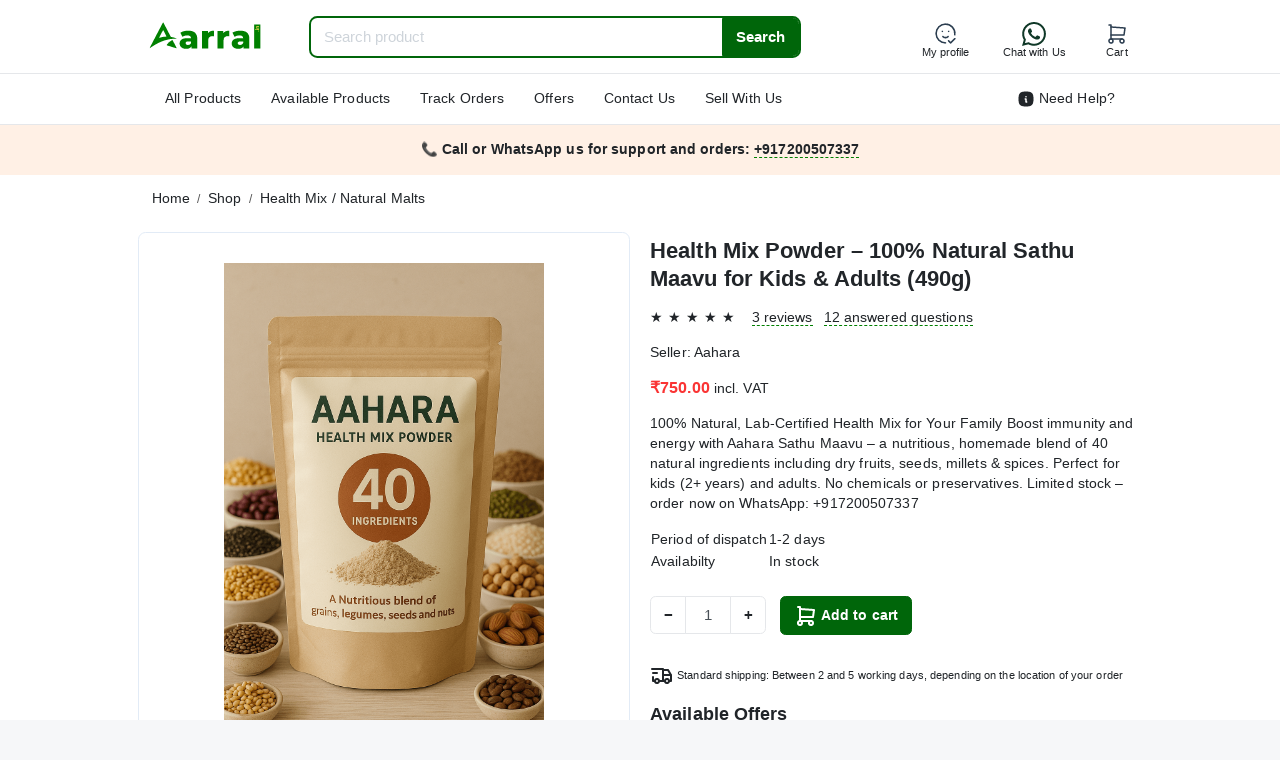

--- FILE ---
content_type: text/html; charset=utf-8
request_url: https://www.aarral.in/product/1722255383692/health-mix-powder-aahara-homemade-sathu-maavu
body_size: 25697
content:

<!DOCTYPE HTML>
<html lang="en">
<head>
	<meta charset="utf-8">
<meta http-equiv="pragma" content="no-cache" />
<meta name="mobile-web-app-capable" content="yes">
<meta name="apple-mobile-web-app-capable" content="yes">
<meta http-equiv="cache-control" content="max-age=604800" />  
<meta name="viewport" content="width=device-width, initial-scale=1.0">
<meta name="google-adsense-account" content="ca-pub-1989543461034222">
<meta name="description" content="Health Mix / Natural Malts: Health Mix Powder – 100% Natural Sathu Maavu for Kids & Adults (490g) online in India at best price. Order Now!">
<meta name="keywords" content="Aarral">
<title>Health Mix Powder – 100% Natural Sathu Maavu for Kids & Adults (490g) online in India</title>
<meta property="og:title" content="Health Mix Powder – 100% Natural Sathu Maavu for Kids & Adults (490g) online in India - Aarral.in" />
<meta property="og:description" content="Health Mix / Natural Malts: Health Mix Powder – 100% Natural Sathu Maavu for Kids & Adults (490g) online in India at best price. Order Now!" />
<meta property="og:image" content="https://seller.aarral.in/product/33b5a48b6ebfe8a464cf668abac82f4cb3bd744f/health-mix-powder-aahara-aarral.png" />
<meta property="og:type" content="product" />


<meta property="og:updated_time" content="2025-08-12T09:24:23+05:30" />

<link rel="alternate" type="application/rss+xml" title="RSS Feed" href="https://www.aarral.in/rss/atproducts.xml" /> 
<link href="/favicon.ico" rel="shortcut icon" type="image/x-icon">    
<link rel="stylesheet" href="/css/aarral_layout.css" type="text/css"/> 
<script src="/js/jquery.min.js" type="text/javascript" ></script>
<!-- <script src="https://cdn.jsdelivr.net/npm/jquery@3.6.4/dist/jquery.min.js" type="text/javascript" defer></script> -->

<!-- <script src="https://kit.fontawesome.com/a2ab240251.js" crossorigin="anonymous" defer></script>  -->
<link rel="manifest" href="/manifest.json">
<meta name="theme-color" media="(prefers-color-scheme: light)" content="white">
<meta name="theme-color" media="(prefers-color-scheme: dark)"  content="black">
<link rel="preconnect" href="https://seller.aarral.in" /> 
<link rel="preconnect" href="https://media.aarral.in" />  
<meta name="author" content="Aarral Trends" />
<meta property="og:locale" content="en_IN" />
<meta property="og:site_name" content="Aarral" />
<meta name="trustpilot-one-time-domain-verification-id" content="447dbd25-9fae-4037-9035-8a254906f7a7"/>

<link rel="apple-touch-icon" sizes="57x57" href="/apple-icon-57x57.png">
<link rel="apple-touch-icon" sizes="60x60" href="/apple-icon-60x60.png">
<link rel="apple-touch-icon" sizes="72x72" href="/apple-icon-72x72.png">
<link rel="apple-touch-icon" sizes="76x76" href="/apple-icon-76x76.png">
<link rel="apple-touch-icon" sizes="114x114" href="/apple-icon-114x114.png">
<link rel="apple-touch-icon" sizes="120x120" href="/apple-icon-120x120.png">
<link rel="apple-touch-icon" sizes="144x144" href="/apple-icon-144x144.png">
<link rel="apple-touch-icon" sizes="152x152" href="/apple-icon-152x152.png">
<link rel="apple-touch-icon" sizes="180x180" href="/apple-icon-180x180.png">
<link rel="icon" type="image/png" sizes="192x192"  href="/android-icon-192x192.png">
<link rel="icon" type="image/png" sizes="32x32" href="/favicon-32x32.png">
<link rel="icon" type="image/png" sizes="96x96" href="/favicon-96x96.png">
<link rel="icon" type="image/png" sizes="16x16" href="/favicon-16x16.png">
<meta name="msapplication-TileColor" content="#ffffff">
<meta name="msapplication-TileImage" content="/ms-icon-144x144.png">
<meta name="theme-color" content="#ffffff">




	<script type="application/ld+json">
{
  "@context": "https://schema.org",
  "@type": "WebSite",
  "url": "https://www.aarral.in/",
  "potentialAction": {
    "@type": "SearchAction",
    "target": {
      "@type": "EntryPoint",
      "urlTemplate": "https://www.aarral.in/shop/search?product={search_term_string}"
    },
    "query-input": "required name=search_term_string"
  }
}
</script>
<script type="application/ld+json">
  {
    "@context": "https://schema.org",
    "@type": "Organization",
    "image": "https://www.aarral.in/images/aarral_in_logo.svg",
    "url": "https://www.aarral.in", 
    "logo": "https://www.aarral.in/images/aarral_in_logo.svg",
    "name": "Aarral Trends",
    "description": "Online marketplace where you can buy and sell products. Free delivery across India.",
    "email": "support@aarral.in",
    "telephone": "+91-7200507337",
    "address": {
      "@type": "PostalAddress",
      "streetAddress": "2-186, Periyakammalapatty",
      "addressLocality": "Sulur, Coimbatore",
      "addressCountry": "IN",
      "addressRegion": "Tamil Nadu",
      "postalCode": "641671"
    },
    "vatID": "33ACCFA4352R1Z7",
    "openingHoursSpecification": [
      {
        "@type": "OpeningHoursSpecification",
        "dayOfWeek": [
          "Monday",
          "Tuesday",
          "Wednesday",
          "Thursday",
          "Friday"
        ],
        "opens": "10:00",
        "closes": "18:00"
      },
      {
        "@type": "OpeningHoursSpecification",
        "dayOfWeek": "Saturday",
        "opens": "12:00",
        "closes": "14:00"
      },
      {
        "@type": "OpeningHoursSpecification",
        "dayOfWeek": "Sunday",
        "opens": "12:00",
        "closes": "14:00"
      }
    ]
}
</script> 

<!-- Google tag (gtag.js) -->
<script async src="https://www.googletagmanager.com/gtag/js?id=G-LEVFDN9GH9" defer></script>
<script>
  window.dataLayer = window.dataLayer || [];
  function gtag(){dataLayer.push(arguments);}
  gtag('js', new Date());

  gtag('config', 'G-LEVFDN9GH9');
</script>

<script type="text/javascript">
  (function(c,l,a,r,i,t,y){
      c[a]=c[a]||function(){(c[a].q=c[a].q||[]).push(arguments)};
      t=l.createElement(r);t.async=1;t.src="https://www.clarity.ms/tag/"+i;
      y=l.getElementsByTagName(r)[0];y.parentNode.insertBefore(t,y);
  })(window, document, "clarity", "script", "hxpke366fg");
</script> 
</head>  
<body>  
	<!-- Google Tag Manager (noscript) -->
<noscript><iframe src="https://www.googletagmanager.com/ns.html?id=GTM-WDDKNPGX" height="0" width="0" style="display:none;visibility:hidden"></iframe></noscript>
    <!-- End Google Tag Manager (noscript) -->
	<section class="py-3 bg_green_white_txt bold display_none">
		<div class="container1 justify-content-between align-items-center align_center pseller-send-whatsapp cursor_pointer">
			Coupon Code: WELCOME
		</div>
	</section>
<header class="section-header"> 
<section class="header-main border-bottom">
	<div class="container">
		<div class="row align-items-center">
			<div class="col-xl-2 col-lg-3 col-md-12 header_logo_align_center"> 
				<a href="/" class="brand-wrap">
					<img class="logo" src="/images/aarral_in_logo.svg" alt="Aarral.in"> 
				</a> <!-- brand-wrap.// -->
			</div> 
			 
<div class="col-xl-6 col-lg-5 col-md-6">
	<form action="/shop/search" method="get" class="search-header" id="search_product_form">
		<div class="input-group w-100">
	 
				<input type="text" name="product" id="search_product_ele" class="form-control" placeholder="Search product">
			<ul id="suggestions" class="suggestions-list" style="display:none;"></ul>
			
				 
				<div class="input-group-append">
					<button class="btn btn-primary" type="submit">
						<i class="fa fa-search" aria-hidden="true"></i> Search
					</button>
				</div>
			</div>

		
	</form> <!-- search-wrap .end// -->



</div> <!-- col.// -->
			<div class="col-xl-4 col-lg-4 col-md-6">
				<div class="widgets-wrap float-md-right">
        <div class="widget-header mr-3">
          <div class="navbar navbar-main navbar-expand-lg">
            <button class="navbar-toggler" type="button" id="main_nav_toggler" data-toggle="collapse" data-target="#main_nav" aria-controls="main_nav" aria-expanded="false" aria-label="Toggle navigation">
              <span class="navbar-toggler-icon"></span>
            </button>
          </div>
        </div>
					<div class="widget-header mr-3">
						<a href="/profile" class="widget-view">
							<div class="icon-area">
								<svg xmlns="http://www.w3.org/2000/svg" class="icon icon-tabler icon-tabler-mood-check" width="25" height="25" viewBox="0 0 24 24" stroke-width="1.5" stroke="#2c3e50" fill="none" stroke-linecap="round" stroke-linejoin="round">
									<path stroke="none" d="M0 0h24v24H0z" fill="none"/>
									<path d="M20.925 13.163a8.998 8.998 0 0 0 -8.925 -10.163a9 9 0 0 0 0 18" />
									<path d="M9 10h.01" />
									<path d="M15 10h.01" />
									<path d="M9.5 15c.658 .64 1.56 1 2.5 1s1.842 -.36 2.5 -1" />
									<path d="M15 19l2 2l4 -4" />
								</svg>
							</div>
							<small class="text"> My profile </small>
						</a>
					</div>
					<!--<div class="widget-header">
						<a href="/shop" class="widget-view">
							<div class="icon-area">
								<svg xmlns="http://www.w3.org/2000/svg" class="icon icon-tabler icon-tabler-building-store" width="28" height="28" viewBox="0 0 24 24" stroke-width="1.5" stroke="#2c3e50" fill="none" stroke-linecap="round" stroke-linejoin="round">
									<path stroke="none" d="M0 0h24v24H0z" fill="none"/>
									<path d="M3 21l18 0" />
									<path d="M3 7v1a3 3 0 0 0 6 0v-1m0 1a3 3 0 0 0 6 0v-1m0 1a3 3 0 0 0 6 0v-1h-18l2 -4h14l2 4" />
									<path d="M5 21l0 -10.15" />
									<path d="M19 21l0 -10.15" />
									<path d="M9 21v-4a2 2 0 0 1 2 -2h2a2 2 0 0 1 2 2v4" />
								</svg>
								<span class="notify display_none" id="header_shopping_cart_notify_count"></span> 
							</div>
							<small class="text"> Shop </small>
						</a>
					</div>-->
					<div class="widget-header mr-3">
						<a class="cursor_pointer pseller-send-whatsapp widget-view" title="Do you have any questions about this product? Chat directly with our seller">            
							<div class="icon-area"><svg width="24" height="24" viewBox="0 0 360 362" fill="none" xmlns="http://www.w3.org/2000/svg">
								<path fill-rule="evenodd" clip-rule="evenodd" d="M307.546 52.5655C273.709 18.685 228.706 0.0171895 180.756 0C81.951 0 1.53846 80.404 1.50408 179.235C1.48689 210.829 9.74646 241.667 25.4319 268.844L0 361.736L95.0236 336.811C121.203 351.096 150.683 358.616 180.679 358.625H180.756C279.544 358.625 359.966 278.212 360 179.381C360.017 131.483 341.392 86.4547 307.546 52.5741V52.5655ZM180.756 328.354H180.696C153.966 328.346 127.744 321.16 104.865 307.589L99.4242 304.358L43.034 319.149L58.0834 264.168L54.5423 258.53C39.6304 234.809 31.749 207.391 31.7662 179.244C31.8006 97.1036 98.6334 30.2707 180.817 30.2707C220.61 30.2879 258.015 45.8015 286.145 73.9665C314.276 102.123 329.755 139.562 329.738 179.364C329.703 261.513 262.871 328.346 180.756 328.346V328.354ZM262.475 216.777C257.997 214.534 235.978 203.704 231.869 202.209C227.761 200.713 224.779 199.966 221.796 204.452C218.814 208.939 210.228 219.029 207.615 222.011C205.002 225.002 202.389 225.372 197.911 223.128C193.434 220.885 179.003 216.158 161.891 200.902C148.578 189.024 139.587 174.362 136.975 169.875C134.362 165.389 136.7 162.965 138.934 160.739C140.945 158.728 143.412 155.505 145.655 152.892C147.899 150.279 148.638 148.406 150.133 145.423C151.629 142.432 150.881 139.82 149.764 137.576C148.646 135.333 139.691 113.287 135.952 104.323C132.316 95.5909 128.621 96.777 125.879 96.6309C123.266 96.5019 120.284 96.4762 117.293 96.4762C114.302 96.4762 109.454 97.5935 105.346 102.08C101.238 106.566 89.6691 117.404 89.6691 139.441C89.6691 161.478 105.716 182.785 107.959 185.776C110.202 188.767 139.544 234.001 184.469 253.408C195.153 258.023 203.498 260.782 210.004 262.845C220.731 266.257 230.494 265.776 238.212 264.624C246.816 263.335 264.71 253.786 268.44 243.326C272.17 232.866 272.17 223.893 271.053 222.028C269.936 220.163 266.945 219.037 262.467 216.794L262.475 216.777Z" fill="#103928"/>
								</svg></div><small class="text"> Chat with Us </small>
							</a>
						<!--<a href="/profile/orders" class="widget-view">
							<div class="icon-area">
								<svg xmlns="http://www.w3.org/2000/svg" class="icon icon-tabler icon-tabler-shopping-bag-check" width="24" height="24" viewBox="0 0 24 24" stroke-width="1.5" stroke="#2c3e50" fill="none" stroke-linecap="round" stroke-linejoin="round">
									<path stroke="none" d="M0 0h24v24H0z" fill="none"/>
									<path d="M11.5 21h-2.926a3 3 0 0 1 -2.965 -2.544l-1.255 -8.152a2 2 0 0 1 1.977 -2.304h11.339a2 2 0 0 1 1.977 2.304l-.5 3.248" />
									<path d="M9 11v-5a3 3 0 0 1 6 0v5" />
									<path d="M15 19l2 2l4 -4" />
								</svg>
							</div>
							<small class="text"> Orders </small>
						</a>-->
					</div> 
					<div class="widget-header">
						<a href="/cart" class="widget-view">
							<div class="icon-area">
								<svg xmlns="http://www.w3.org/2000/svg" class="icon icon-tabler icon-tabler-shopping-cart" width="24" height="24" viewBox="0 0 24 24" stroke-width="1.5" stroke="#2c3e50" fill="none" stroke-linecap="round" stroke-linejoin="round">
									<path stroke="none" d="M0 0h24v24H0z" fill="none"/>
									<path d="M6 19m-2 0a2 2 0 1 0 4 0a2 2 0 1 0 -4 0" />
									<path d="M17 19m-2 0a2 2 0 1 0 4 0a2 2 0 1 0 -4 0" />
									<path d="M17 17h-11v-14h-2" />
									<path d="M6 5l14 1l-1 7h-13" />
								</svg>
								<span class="notify display_none" id="header_shopping_cart_notify_count"></span> 
							</div>
							<small class="text"> Cart </small>
						</a>
					</div>
				</div> <!-- widgets-wrap.// -->
			</div> <!-- col.// -->
			
			
		</div> <!-- row.// -->
	</div> <!-- container.// -->
</section> <!-- header-main .// -->

 

<nav class="navbar navbar-main navbar-expand-lg border-bottom">
<div class="container"> 
<!-- <button class="navbar-toggler" type="button" data-toggle="collapse" data-target="#main_nav" aria-controls="main_nav" aria-expanded="false" aria-label="Toggle navigation">
          <span class="navbar-toggler-icon"></span>
        </button> -->
	<div class="collapse navbar-collapse" id="main_nav">
	<ul class="navbar-nav">
		<!--<li class="nav-item dropdown display_none">
			<a class="nav-link dropdown-toggle" data-toggle="dropdown" href="#"> <i class="fa fa-bars text-muted mr-2"></i> All </a>
			<div class="dropdown-menu dropdown-large">
				<nav class="row">
					<div class="col-6"> 
						 
							<a href="/shop/category/feeding-dress">Feeding Dresses</a>
						 
							<a href="/shop/category/non-feeding-dress">Non-Feeding Dresses</a>
						 
							<a href="/shop/category/party-wear-dress">Party Wear</a>
						 
							<a href="/shop/category/wedding-dress">Wedding Wear</a>
						 
							<a href="/shop/category/maternity-wear-dress">Maternity Wear</a>
						 
					</div> 
					<div class="col-6">
						 
							<a href="/shop/category/sale-products">Sale Items</a>
						 
							<a href="/shop/category/health-mix-natural-malts">Health Mix</a>
						 
							<a href="/shop/category/malt">Malt</a>
						 
							<a href="/shop/category/dry-fruits-nuts">Dry Fruits &amp; Nuts</a>
						 
							<a href="/shop/category/nuts">Nuts</a>
						 
							<a href="/shop/category/dieting-seeds">Dieting Seeds</a>
						 
					</div> 
				</nav>  
			</div>  
		</li>-->
		<li class="nav-item">
			<a class="nav-link" href="/shop">All Products</a>
		</li> 
		<li class="nav-item">
			<a class="nav-link" href="/shop?s=stock">Available Products</a>
		</li> 
		<li class="nav-item">
		<a class="nav-link" href="/profile/orders">Track Orders</a>
		</li>
		<li class="nav-item">
		<a class="nav-link" href="/profile/offers">Offers</a>
		</li>
		<li class="nav-item">
			<a class="nav-link" href="/contact">Contact Us</a>
		</li>
		<li class="nav-item">
		<a class="nav-link" href="https://seller.aarral.in/seller/create" target="_blank">Sell With Us</a>
		</li>
	</ul>
	<ul class="navbar-nav ml-md-auto">
			 
			<li class="nav-item">
				<a class="nav-link" href="/help"><svg xmlns="http://www.w3.org/2000/svg" class="icon icon-tabler icon-tabler-info-square-rounded-filled" width="18" height="18" viewBox="0 0 24 24" stroke-width="1.5" stroke="#2c3e50" fill="none" stroke-linecap="round" stroke-linejoin="round">
					<path stroke="none" d="M0 0h24v24H0z" fill="none"/>
					<path d="M12 2l.642 .005l.616 .017l.299 .013l.579 .034l.553 .046c4.687 .455 6.65 2.333 7.166 6.906l.03 .29l.046 .553l.041 .727l.006 .15l.017 .617l.005 .642l-.005 .642l-.017 .616l-.013 .299l-.034 .579l-.046 .553c-.455 4.687 -2.333 6.65 -6.906 7.166l-.29 .03l-.553 .046l-.727 .041l-.15 .006l-.617 .017l-.642 .005l-.642 -.005l-.616 -.017l-.299 -.013l-.579 -.034l-.553 -.046c-4.687 -.455 -6.65 -2.333 -7.166 -6.906l-.03 -.29l-.046 -.553l-.041 -.727l-.006 -.15l-.017 -.617l-.004 -.318v-.648l.004 -.318l.017 -.616l.013 -.299l.034 -.579l.046 -.553c.455 -4.687 2.333 -6.65 6.906 -7.166l.29 -.03l.553 -.046l.727 -.041l.15 -.006l.617 -.017c.21 -.003 .424 -.005 .642 -.005zm0 9h-1l-.117 .007a1 1 0 0 0 0 1.986l.117 .007v3l.007 .117a1 1 0 0 0 .876 .876l.117 .007h1l.117 -.007a1 1 0 0 0 .876 -.876l.007 -.117l-.007 -.117a1 1 0 0 0 -.764 -.857l-.112 -.02l-.117 -.006v-3l-.007 -.117a1 1 0 0 0 -.876 -.876l-.117 -.007zm.01 -3l-.127 .007a1 1 0 0 0 0 1.986l.117 .007l.127 -.007a1 1 0 0 0 0 -1.986l-.117 -.007z" stroke-width="0" fill="currentColor" />
				</svg> Need Help?</a>
			</li>
		<!--
		<li class="nav-item dropdown">
			<a class="nav-link dropdown-toggle" href="http://example.com" data-toggle="dropdown">English</a>
			<div class="dropdown-menu dropdown-menu-right">
			<a class="dropdown-item" href="#">Russian</a>
			<a class="dropdown-item" href="#">French</a>
			<a class="dropdown-item" href="#">Spanish</a>
			<a class="dropdown-item" href="#">Chinese</a>
			</div>
		</li> -->
		</ul>
	</div> <!-- collapse .// -->
</div> <!-- container .// -->
</nav>

</header> <!-- section-header.// -->

 
<section class="py-3 bg-light display_none1">
  <div class="container justify-content-between align-items-center align_center pseller-send-whatsapp cursor_pointer bold">
	📞 Call or WhatsApp us for support and orders: <span class="border_bottom_dashed_g">+917200507337</span>
  </div>
</section>
 
<div id="send-whatsapp-msg" style="display:none;">Hi, I need some information</div>
<div id="get-number" style="display:none;">+917200507337</div>

  
<script src="/js/bootstrap.bundle.min.js"></script>


<div itemtype="https://schema.org/Product" itemscope>
<!-- ========================= SECTION CONTENT ========================= -->
<section class="section-content bg-white">
    <div class="container">
    <div class="card no_border_important ">
       <div class="">
           <ol class="breadcrumb float-left">
               <li class="breadcrumb-item"><a href="/">Home</a></li>
               <li class="breadcrumb-item"><a href="/shop">Shop</a></li>
               <li class="breadcrumb-item"><a href="/shop/category/health-mix-natural-malts">Health Mix / Natural Malts</a></li> 
           </ol>
       </div> <!-- card-body .// -->
   </div>
   <!-- ============================ ITEM DETAIL ======================== -->
       <div class="row">  
      
           <aside class="col-md-6 sticky_product_detail_img">
         <div class="card no_border_important1"> 

           <article class="gallery-wrap"> 
             <div class="img-big-wrap">
               <div> 
                
                    <a href="javascript:;"><img id="product_detail_img_result" alt="Aahara: Health Mix Powder – 100% Natural Sathu Maavu for Kids & Adults (490g)" src="https://seller.aarral.in/product/33b5a48b6ebfe8a464cf668abac82f4cb3bd744f/health-mix-powder-aahara-aarral.png"></a> 
                </div>
             </div> <!-- slider-product.// -->
             <div class="thumbs-wrap">
                
                    <a href="javascript:;" class="item-thumb product_detail_img_thumb" data-src="https://seller.aarral.in/product/33b5a48b6ebfe8a464cf668abac82f4cb3bd744f/Sathu-Maavu-Homemade-Health-Mix-Nutrient-Rich-Baby-Food.jpg"> <img class="lazy" alt="Aahara: Health Mix Powder – 100% Natural Sathu Maavu for Kids & Adults (490g)" src="https://seller.aarral.in/product/33b5a48b6ebfe8a464cf668abac82f4cb3bd744f/Sathu-Maavu-Homemade-Health-Mix-Nutrient-Rich-Baby-Food.jpg"></a> 
                    <link itemprop="image" href="https://seller.aarral.in/product/33b5a48b6ebfe8a464cf668abac82f4cb3bd744f/Sathu-Maavu-Homemade-Health-Mix-Nutrient-Rich-Baby-Food.jpg" />
                    
                    <a href="javascript:;" class="item-thumb product_detail_img_thumb" data-src="https://seller.aarral.in/product/33b5a48b6ebfe8a464cf668abac82f4cb3bd744f/health-mix-powder-100-natural-nutrition-homemade-aahara-sathu-maavu.jpg"> <img class="lazy" alt="Aahara: Health Mix Powder – 100% Natural Sathu Maavu for Kids & Adults (490g)" src="https://seller.aarral.in/product/33b5a48b6ebfe8a464cf668abac82f4cb3bd744f/health-mix-powder-100-natural-nutrition-homemade-aahara-sathu-maavu.jpg"></a> 
                    <link itemprop="image" href="https://seller.aarral.in/product/33b5a48b6ebfe8a464cf668abac82f4cb3bd744f/health-mix-powder-100-natural-nutrition-homemade-aahara-sathu-maavu.jpg" />
                    
                    <a href="javascript:;" class="item-thumb product_detail_img_thumb" data-src="https://seller.aarral.in/product/33b5a48b6ebfe8a464cf668abac82f4cb3bd744f/health-mix-powder-aahara-aarral.png"> <img class="lazy" alt="Aahara: Health Mix Powder – 100% Natural Sathu Maavu for Kids & Adults (490g)" src="https://seller.aarral.in/product/33b5a48b6ebfe8a464cf668abac82f4cb3bd744f/health-mix-powder-aahara-aarral.png"></a> 
                    <link itemprop="image" href="https://seller.aarral.in/product/33b5a48b6ebfe8a464cf668abac82f4cb3bd744f/health-mix-powder-aahara-aarral.png" />
                    
                    <a href="javascript:;" class="item-thumb product_detail_img_thumb" data-src="https://seller.aarral.in/product/33b5a48b6ebfe8a464cf668abac82f4cb3bd744f/health-mix-powder-online.png"> <img class="lazy" alt="Aahara: Health Mix Powder – 100% Natural Sathu Maavu for Kids & Adults (490g)" src="https://seller.aarral.in/product/33b5a48b6ebfe8a464cf668abac82f4cb3bd744f/health-mix-powder-online.png"></a> 
                    <link itemprop="image" href="https://seller.aarral.in/product/33b5a48b6ebfe8a464cf668abac82f4cb3bd744f/health-mix-powder-online.png" />
                    
                
             </div> <!-- slider-nav.// -->
           </article> 
           
           
         </div> <!-- card.// -->
           </aside>
           <main class="col-md-6 background_color_fff">
            
   <article class="product-info-aside">
   
    
        <meta itemprop="name" content="Health Mix Powder – 100% Natural Sathu Maavu for Kids & Adults (490g)" />
        <meta itemprop="description" content=" 100% Natural, Lab-Certified Health Mix for Your Family  Boost immunity and energy with  Aahara Sathu Maavu  – a nutritious, homemade blend of 40 natural ingredients including dry fruits, seeds, millets & spices. Perfect for kids (2+ years) and adults. No chemicals or preservatives. Limited stock – order now on WhatsApp:  +917200507337  " />
        
        <div itemprop="aggregateRating" itemtype="https://schema.org/AggregateRating" itemscope>
          <meta itemprop="reviewCount" content="3" />
          <meta itemprop="ratingValue" content="5" />
        </div>
        

   <h1 class="title product_detail_title mt-3">Health Mix Powder – 100% Natural Sathu Maavu for Kids & Adults (490g)</h1>
    <input type="hidden" id="product_token" value="1722255383692" />
   <div class="rating-wrap my-3">  
       <span class="star">&#9733;</span><span class="star">&#9733;</span><span class="star">&#9733;</span><span class="star">&#9733;</span><span class="star">&#9733;</span>  
       
       <small class="label-rating text-success"> <a href="#customer_reviews" class="border_bottom_dashed_g">3 reviews</a> </small>
       
       
       <small class="label-rating text-success"> <a href="#customer_qa" class="border_bottom_dashed_g">12 answered questions</a> </small>
       
   </div> <!-- rating-wrap.// -->
   <div class="mb-3"> 	
       <span >Seller: <a href="/seller/profile/aahara-store-online-india">Aahara</a></span>  
   </div>
   <div class="mb-3"> 
       <var class="price h4" id="regular_price_html">₹750.00</var>
       <span class="text-muted" id="sale_price_html_org_span">
        
        incl. VAT
        </span> 
   </div>
   
    
   <div class="mb-3">
   <p>
     100% Natural, Lab-Certified Health Mix for Your Family  Boost immunity and energy with  Aahara Sathu Maavu  – a nutritious, homemade blend of 40 natural ingredients including dry fruits, seeds, millets & spices. Perfect for kids (2+ years) and adults. No chemicals or preservatives. Limited stock – order now on WhatsApp:  +917200507337  
   </p>
   </div>
   <div class="mb-3">
    <table>
        <tr>
            <td>Period of dispatch</td>
            <td>1-2 days</td>
        </tr>
        <tr>
            <td>Availabilty</td>
            <td>
                
   In stock
   <div itemprop="offers" itemtype="https://schema.org/Offer" itemscope>
    <link itemprop="url" href="https://www.aarral.in/product/1722255383692/health-mix-powder-aahara-homemade-sathu-maavu" />
    <meta itemprop="availability" content="https://schema.org/InStock" />
    <meta itemprop="priceCurrency" content="INR" />
    <meta itemprop="itemCondition" content="https://schema.org/UsedCondition" />
    
        <meta itemprop="price" content="750" />
    
    <div itemprop="shippingDetails" itemtype="https://schema.org/OfferShippingDetails" itemscope>
        
        <div itemprop="shippingRate" itemtype="https://schema.org/MonetaryAmount" itemscope>
          <meta itemprop="value" content="0.00" />
          <meta itemprop="currency" content="INR" />
        </div>
        
        <div itemprop="shippingDestination" itemtype="https://schema.org/DefinedRegion" itemscope>
          <meta itemprop="addressCountry" content="IN" />
        </div>
        <div itemprop="deliveryTime" itemtype="https://schema.org/ShippingDeliveryTime" itemscope>
          <div itemprop="handlingTime" itemtype="https://schema.org/QuantitativeValue" itemscope>
            <meta itemprop="minValue" content="1" />
            <meta itemprop="maxValue" content="2" />
            <meta itemprop="unitCode" content="DAY" />
          </div>
          <div itemprop="transitTime" itemtype="https://schema.org/QuantitativeValue" itemscope>
            <meta itemprop="minValue" content="1" />
            <meta itemprop="maxValue" content="5" />
            <meta itemprop="unitCode" content="DAY" />
          </div>
        </div>
      </div>
  </div>
   
                </td>
        </tr>
         
    </table>
    
         
   </div>

   
     
    
   
        <div class="form-row  mt-4 display_none" id="added_to_cart_suc_msg">
            <p class="success-notice-msg">You have added "Health Mix Powder – 100% Natural Sathu Maavu for Kids & Adults (490g)" to your <a href="/cart" class="green border_bottom_dashed_g">shopping cart</a>.</p> 
        </div>
   
       
       
        
   <div class="form-row  mt-4"> 
           <div class="form-group col-md flex-grow-0">
               <div class="input-group mb-3 input-spinner">
                 <div class="input-group-prepend">
                    <button class="btn btn-light" type="button" id="product_qty_minus_control"> &minus; </button>
                 </div>
                 <input type="text" class="form-control" id="product_qty_fld" value="1">
                 <div class="input-group-append">
                   
                   <button class="btn btn-light" type="button" id="product_qty_plus_control"> + </button>
                 </div>
               </div>
               
           </div> 
           <div class="form-group col-md">
               <a href="javascript:;" class="btn btn-primary cursor_pointer product_add_to_cart"> 
                <svg xmlns="http://www.w3.org/2000/svg" viewBox="0 0 24 24" fill="none" stroke="currentColor" stroke-linecap="round" stroke-linejoin="round" width="24" height="24" stroke-width="2"> <path d="M6 19m-2 0a2 2 0 1 0 4 0a2 2 0 1 0 -4 0"></path> <path d="M17 19m-2 0a2 2 0 1 0 4 0a2 2 0 1 0 -4 0"></path> <path d="M17 17h-11v-14h-2"></path> <path d="M6 5l14 1l-1 7h-13"></path> </svg> <span class="text">Add to cart</span>  
               </a>  
               <span id="add_to_cart_loader" class="py-4 display_none padding_left_20pr_important">
                <a href="javascript:;" > 
                    <span class="loader"></span>
                   </a>
               </span>               
               

               
           </div> 

        </div> 

        <div class="mb-3"> 	
            <h2 class="small"><span><svg xmlns="http://www.w3.org/2000/svg" viewBox="0 0 24 24" fill="none" stroke="currentColor" stroke-linecap="round" stroke-linejoin="round" width="24" height="24" stroke-width="2"> <path d="M7 17m-2 0a2 2 0 1 0 4 0a2 2 0 1 0 -4 0"></path> <path d="M17 17m-2 0a2 2 0 1 0 4 0a2 2 0 1 0 -4 0"></path> <path d="M5 17h-2v-4m-1 -8h11v12m-4 0h6m4 0h2v-6h-8m0 -5h5l3 5"></path> <path d="M3 9l4 0"></path> </svg>  Standard shipping: Between 2 and 5 working days, depending on the location of your order</span></h2>
          </div>  

          <div class="mb-3"> 	
            <h3>Available Offers</h3>
            <ul class="list-group">
                <!--<li class="list-group-item d-flex justify-content-between align-items-center">
                    Get free delivery anywhere in India when you order over Rs. 1500!  
                </li> -->
                
                    <li class="list-group-item d-flex justify-content-between align-items-center">
                        Free delivery anywhere in India!
                    </li>
                
               
                <li class="list-group-item d-flex justify-content-between align-items-center">
                    Use the coupon code 'WELCOME' to get a 3% discount!
                </li> 
                <!-- <li class="list-group-item d-flex justify-content-between align-items-center">
                    Return period: 2 days from delivery
                </li>
                <li class="list-group-item d-flex justify-content-between align-items-center">
                    Secure transaction
                </li> -->
            </ul>
       </div>

        <div class="mb-3 product_help_block"> 	
            <h3>Need Help? Chat with Us on WhatsApp! </h3>
            <p>Got questions or need support? Reach out to us directly on WhatsApp for quick assistance. We're here to help with anything you need!</p>
            <a class="nav-link cursor_pointer pseller-send-whatsapp" title="Do you have any questions about this product? Chat directly with our seller">            
            <svg width="189" height="40" fill="none" xmlns="http://www.w3.org/2000/svg"><rect width="189" height="40" rx="8" fill="#25D366"/><path fill-rule="evenodd" clip-rule="evenodd" d="M27.7462 8.9474c2.9024.014 5.7034 1.1536 7.7986 3.1621 2.1456 2.057 3.3822 4.8152 3.4903 7.7856.1056 2.9007-.9071 5.7501-2.8279 7.9262-2.1067 2.3867-5.0371 3.7574-8.2021 3.8483a11.3615 11.3615 0 0 1-.325.0046c-1.7054 0-3.3949-.3845-4.9252-1.1209l-5.9481 1.323a.0874.0874 0 0 1-.1033-.0974l1.0048-6.0144c-.8575-1.5668-1.3361-3.3321-1.3877-5.1278-.087-3.0341 1.0127-5.9203 3.0966-8.1273 2.1606-2.2882 5.1111-3.562 8.2727-3.562h.0563Zm-.0633 1.9717a9.576 9.576 0 0 0-.2728.0039c-5.1765.1485-9.2671 4.4807-9.1186 9.6572.0454 1.5806.4907 3.1322 1.2878 4.4869l.173.2936-.7445 4.0812 4.0387-.9533.305.1587c1.3307.6924 2.8218 1.0553 4.3283 1.0553.0895 0 .1792-.0013.2687-.0039 5.1766-.1484 9.2672-4.4806 9.1187-9.6571-.1459-5.0851-4.3294-9.1225-9.3843-9.1225Zm-3.9285 3.9024c.1899.0059.3802.0113.5462.0235.2029.0146.4275.031.6265.5128.2362.5721.747 2.0004.8139 2.1453.0669.1449.1093.313.0084.5007-.1009.1873-.1521.3049-.2995.467-.1477.1623-.3111.3628-.4431.4867-.1474.1379-.3006.2879-.143.5785.1575.2907.701 1.2424 1.5255 2.0249 1.0596 1.0056 1.9093 1.3374 2.2468 1.4948.1218.0569.223.0839.3114.0839.1214 0 .2185-.0509.3112-.1448.1776-.18.712-.8036.937-1.0905.1177-.1501.2243-.2033.34-.2033.0926 0 .1911.0341.3061.08.2584.1032 1.639.8366 1.9198.9881.2808.1514.4686.2287.5363.3497.0676.1216.05.6927-.2081 1.3517-.2581.6591-1.4419 1.2661-1.9662 1.2975-.1535.0093-.3045.0307-.501.0307-.4751 0-1.2159-.1251-2.8986-.8498-2.8631-1.2329-4.6017-4.2625-4.7385-4.4571-.1365-.1949-1.1167-1.5831-1.0736-2.9873.0431-1.404.801-2.0718 1.0712-2.3493.259-.2661.5558-.334.7474-.334l.0239.0003Z" fill="#fff"/><path d="M55.6359 18.364h2.128c-.0654-.5787-.224-1.092-.476-1.54-.252-.448-.574-.8213-.966-1.12-.3827-.308-.8214-.5413-1.316-.7-.4854-.1587-1.0034-.238-1.554-.238-.7654 0-1.456.1353-2.072.406-.6067.2707-1.12.644-1.54 1.12-.42.476-.742 1.036-.966 1.68-.224.6347-.336 1.3253-.336 2.072 0 .728.112 1.4093.336 2.044.224.6253.546 1.1713.966 1.638.42.4667.9333.8353 1.54 1.106.616.2613 1.3066.392 2.072.392.616 0 1.1806-.0933 1.694-.28.5133-.1867.9613-.4573 1.344-.812.3826-.3547.6906-.784.924-1.288.2333-.504.378-1.0687.434-1.694h-2.128c-.084.672-.3174 1.2133-.7 1.624-.3734.4107-.896.616-1.568.616-.4947 0-.9147-.0933-1.26-.28-.3454-.196-.6254-.4527-.84-.77-.2147-.3173-.3734-.672-.476-1.064a5.417 5.417 0 0 1-.14-1.232c0-.4387.0466-.8633.14-1.274.1026-.4107.2613-.7747.476-1.092.2146-.3267.4946-.5833.84-.77.3453-.196.7653-.294 1.26-.294.2706 0 .5273.0467.77.14.252.084.476.2053.672.364.196.1587.3593.3453.49.56.1306.2053.2146.434.252.686Zm3.5029-3.36V25h1.988v-3.794c0-.7373.1213-1.2647.364-1.582.2427-.3267.6347-.49 1.176-.49.476 0 .8073.1493.994.448.1867.2893.28.7327.28 1.33V25h1.988v-4.452c0-.448-.042-.854-.126-1.218-.0747-.3733-.21-.686-.406-.938-.196-.2613-.4667-.462-.812-.602-.336-.1493-.77-.224-1.302-.224-.3733 0-.756.098-1.148.294-.392.1867-.714.49-.966.91h-.042v-3.766h-1.988Zm8.2148 4.984c.028-.4667.1447-.854.35-1.162a2.3847 2.3847 0 0 1 .784-.742c.3174-.1867.672-.3173 1.064-.392a5.8634 5.8634 0 0 1 1.204-.126c.364 0 .7327.028 1.106.084.3734.0467.714.1447 1.022.294.308.1493.56.3593.756.63.196.2613.294.6113.294 1.05v3.766c0 .3267.0187.6393.056.938.0374.2987.1027.5227.196.672h-2.016a4.5752 4.5752 0 0 1-.098-.336 4.8985 4.8985 0 0 1-.042-.364c-.3173.3267-.6906.5553-1.12.686a4.4942 4.4942 0 0 1-1.316.196c-.3453 0-.6673-.042-.966-.126-.2986-.084-.56-.2147-.784-.392-.224-.1773-.4013-.4013-.532-.672-.1213-.2707-.182-.5927-.182-.966 0-.4107.07-.7467.21-1.008.1494-.2707.336-.4853.56-.644.2334-.1587.4947-.2753.784-.35a7.7065 7.7065 0 0 1 .896-.196c.2987-.0467.5927-.084.882-.112.2894-.028.546-.07.77-.126.224-.056.4014-.1353.532-.238.1307-.112.1914-.2707.182-.476 0-.2147-.0373-.3827-.112-.504-.0653-.1307-.1586-.2287-.28-.294-.112-.0747-.2473-.1213-.406-.14-.1493-.028-.3126-.042-.49-.042-.392 0-.7.084-.924.252-.224.168-.3546.448-.392.84h-1.988Zm4.592 1.47c-.084.0747-.1913.1353-.322.182a3.7147 3.7147 0 0 1-.406.098c-.14.028-.2893.0513-.448.07a8.4008 8.4008 0 0 0-.476.07 3.9266 3.9266 0 0 0-.448.112c-.14.0467-.266.112-.378.196-.1026.0747-.1866.1727-.252.294-.0653.1213-.098.2753-.098.462 0 .1773.0327.3267.098.448a.8084.8084 0 0 0 .266.294c.112.0653.2427.112.392.14.1494.028.3034.042.462.042.392 0 .6954-.0653.91-.196.2147-.1307.3734-.2847.476-.462.1027-.1867.1634-.3733.182-.56.028-.1867.042-.336.042-.448v-.742Zm6.0511-3.696v-2.17h-1.988v2.17h-1.204v1.33h1.204v4.27c0 .364.0607.658.182.882.1213.224.2847.3967.49.518.2147.1213.4573.2007.728.238.28.0467.574.07.882.07.196 0 .3967-.0047.602-.014.2053-.0093.392-.028.56-.056v-1.54a2.7654 2.7654 0 0 1-.294.042c-.1027.0093-.21.014-.322.014-.336 0-.56-.056-.672-.168-.112-.112-.168-.336-.168-.672v-3.584h1.456v-1.33h-1.456Zm8.0624 3.626c0-.2893.028-.574.084-.854.056-.28.1493-.5273.28-.742.14-.2147.322-.3873.546-.518.224-.14.504-.21.84-.21.336 0 .616.07.84.21.2333.1307.4153.3033.546.518.14.2147.238.462.294.742.056.28.084.5647.084.854s-.028.574-.084.854c-.056.2707-.154.518-.294.742-.1307.2147-.3127.3873-.546.518-.224.1307-.504.196-.84.196-.336 0-.616-.0653-.84-.196a1.6122 1.6122 0 0 1-.546-.518c-.1307-.224-.224-.4713-.28-.742a4.3441 4.3441 0 0 1-.084-.854Zm-1.988 0c0 .5787.0886 1.1013.266 1.568.1773.4667.4293.868.756 1.204.3266.3267.7186.5787 1.176.756.4573.1773.9706.266 1.54.266.5693 0 1.0826-.0887 1.54-.266.4666-.1773.8633-.4293 1.19-.756.3266-.336.5786-.7373.756-1.204.1773-.4667.266-.9893.266-1.568 0-.5787-.0887-1.1013-.266-1.568-.1774-.476-.4294-.8773-.756-1.204-.3267-.336-.7234-.5927-1.19-.77-.4574-.1867-.9707-.28-1.54-.28-.5694 0-1.0827.0933-1.54.28-.4574.1773-.8494.434-1.176.77-.3267.3267-.5787.728-.756 1.204-.1774.4667-.266.9893-.266 1.568Zm8.7826-3.626V25h1.988v-3.794c0-.7373.1213-1.2647.364-1.582.2426-.3267.6346-.49 1.176-.49.476 0 .8073.1493.994.448.1866.2893.28.7327.28 1.33V25h1.988v-4.452c0-.448-.042-.854-.126-1.218-.0747-.3733-.21-.686-.406-.938-.196-.2613-.4667-.462-.812-.602-.336-.1493-.77-.224-1.302-.224-.42 0-.8307.098-1.232.294-.4014.1867-.728.49-.98.91h-.042v-1.008h-1.89ZM114.779 25l2.688-9.996h-2.156l-1.638 6.888h-.028l-1.708-6.888h-2.058l-1.736 6.804h-.028l-1.582-6.804h-2.198L106.981 25h2.226l1.666-6.804h.028L112.595 25h2.184Zm3.491-9.996V25h1.988v-3.794c0-.7373.121-1.2647.364-1.582.242-.3267.634-.49 1.176-.49.476 0 .807.1493.994.448.186.2893.28.7327.28 1.33V25h1.988v-4.452c0-.448-.042-.854-.126-1.218-.075-.3733-.21-.686-.406-.938-.196-.2613-.467-.462-.812-.602-.336-.1493-.77-.224-1.302-.224-.374 0-.756.098-1.148.294-.392.1867-.714.49-.966.91h-.042v-3.766h-1.988Zm8.215 4.984c.028-.4667.144-.854.35-1.162a2.374 2.374 0 0 1 .784-.742c.317-.1867.672-.3173 1.064-.392.401-.084.802-.126 1.204-.126.364 0 .732.028 1.106.084.373.0467.714.1447 1.022.294.308.1493.56.3593.756.63.196.2613.294.6113.294 1.05v3.766c0 .3267.018.6393.056.938.037.2987.102.5227.196.672h-2.016c-.038-.112-.07-.224-.098-.336a4.5069 4.5069 0 0 1-.042-.364c-.318.3267-.691.5553-1.12.686-.43.1307-.868.196-1.316.196-.346 0-.668-.042-.966-.126-.299-.084-.56-.2147-.784-.392-.224-.1773-.402-.4013-.532-.672-.122-.2707-.182-.5927-.182-.966 0-.4107.07-.7467.21-1.008.149-.2707.336-.4853.56-.644.233-.1587.494-.2753.784-.35.298-.084.597-.1493.896-.196.298-.0467.592-.084.882-.112.289-.028.546-.07.77-.126.224-.056.401-.1353.532-.238.13-.112.191-.2707.182-.476 0-.2147-.038-.3827-.112-.504-.066-.1307-.159-.2287-.28-.294-.112-.0747-.248-.1213-.406-.14-.15-.028-.313-.042-.49-.042-.392 0-.7.084-.924.252-.224.168-.355.448-.392.84h-1.988Zm4.592 1.47c-.084.0747-.192.1353-.322.182-.122.0373-.257.07-.406.098-.14.028-.29.0513-.448.07a8.257 8.257 0 0 0-.476.07c-.15.028-.299.0653-.448.112-.14.0467-.266.112-.378.196-.103.0747-.187.1727-.252.294-.066.1213-.098.2753-.098.462 0 .1773.032.3267.098.448a.8049.8049 0 0 0 .266.294c.112.0653.242.112.392.14.149.028.303.042.462.042.392 0 .695-.0653.91-.196.214-.1307.373-.2847.476-.462.102-.1867.163-.3733.182-.56.028-.1867.042-.336.042-.448v-.742Zm6.051-3.696v-2.17h-1.988v2.17h-1.204v1.33h1.204v4.27c0 .364.06.658.182.882.121.224.284.3967.49.518.214.1213.457.2007.728.238.28.0467.574.07.882.07.196 0 .396-.0047.602-.014.205-.0093.392-.028.56-.056v-1.54a2.8181 2.8181 0 0 1-.294.042c-.103.0093-.21.014-.322.014-.336 0-.56-.056-.672-.168-.112-.112-.168-.336-.168-.672v-3.584h1.456v-1.33h-1.456Zm3.941 4.886h-1.89c.019.4853.126.8913.322 1.218.206.3173.462.574.77.77.318.196.677.336 1.078.42.402.084.812.126 1.232.126.411 0 .812-.042 1.204-.126.402-.0747.756-.21 1.064-.406a2.248 2.248 0 0 0 .742-.77c.196-.3267.294-.728.294-1.204 0-.336-.065-.616-.196-.84-.13-.2333-.303-.4247-.518-.574-.214-.1587-.462-.2847-.742-.378a7.8493 7.8493 0 0 0-.84-.238 33.371 33.371 0 0 0-.826-.182c-.27-.056-.513-.1167-.728-.182-.205-.0747-.373-.168-.504-.28-.13-.112-.196-.2567-.196-.434 0-.1493.038-.266.112-.35.075-.0933.164-.1633.266-.21a1.156 1.156 0 0 1 .364-.084c.131-.0187.252-.028.364-.028.355 0 .663.07.924.21.262.1307.406.3873.434.77h1.89c-.037-.448-.154-.8167-.35-1.106-.186-.2987-.424-.5367-.714-.714-.289-.1773-.62-.3033-.994-.378-.364-.0747-.742-.112-1.134-.112-.392 0-.774.0373-1.148.112-.373.0653-.709.1867-1.008.364-.298.168-.541.4013-.728.7-.177.2987-.266.6813-.266 1.148 0 .3173.066.588.196.812.131.2147.304.3967.518.546.215.14.458.2567.728.35.28.084.565.1587.854.224.71.1493 1.26.2987 1.652.448.402.1493.602.3733.602.672 0 .1773-.042.3267-.126.448-.084.112-.191.2053-.322.28-.121.0653-.261.1167-.42.154a2.351 2.351 0 0 1-.434.042 2.358 2.358 0 0 1-.574-.07c-.177-.0467-.336-.1167-.476-.21a1.3646 1.3646 0 0 1-.35-.378c-.084-.1587-.126-.3453-.126-.56Zm8.71-1.512 1.302-3.668h.028l1.26 3.668h-2.59Zm.21-6.132L146.209 25h2.212l.784-2.226h3.738l.756 2.226h2.282l-3.738-9.996h-2.254Zm10.298 8.694c-.317 0-.588-.0653-.812-.196-.224-.1307-.406-.2987-.546-.504-.131-.2147-.229-.462-.294-.742a4.3441 4.3441 0 0 1-.084-.854c0-.2987.028-.588.084-.868.056-.28.149-.5273.28-.742.14-.2147.317-.3873.532-.518.224-.14.499-.21.826-.21.317 0 .583.07.798.21.224.1307.406.308.546.532.14.2147.238.462.294.742.065.28.098.5647.098.854s-.028.574-.084.854c-.056.28-.154.5273-.294.742-.131.2053-.308.3733-.532.504-.215.1307-.485.196-.812.196Zm-3.654-5.936v9.772h1.988v-3.43h.028c.243.3547.551.6253.924.812.383.1773.798.266 1.246.266.532 0 .994-.1027 1.386-.308.401-.2053.733-.4807.994-.826.271-.3453.471-.742.602-1.19.131-.448.196-.9147.196-1.4 0-.5133-.065-1.0033-.196-1.47-.131-.476-.331-.8913-.602-1.246-.271-.3547-.611-.6393-1.022-.854-.411-.2147-.901-.322-1.47-.322-.448 0-.859.0887-1.232.266s-.681.462-.924.854h-.028v-.924h-1.89Zm12.213 5.936c-.318 0-.588-.0653-.812-.196-.224-.1307-.406-.2987-.546-.504-.131-.2147-.229-.462-.294-.742a4.3441 4.3441 0 0 1-.084-.854c0-.2987.028-.588.084-.868.056-.28.149-.5273.28-.742.14-.2147.317-.3873.532-.518.224-.14.499-.21.826-.21.317 0 .583.07.798.21.224.1307.406.308.546.532.14.2147.238.462.294.742.065.28.098.5647.098.854s-.028.574-.084.854c-.056.28-.154.5273-.294.742-.131.2053-.308.3733-.532.504-.215.1307-.486.196-.812.196Zm-3.654-5.936v9.772h1.988v-3.43h.028c.242.3547.55.6253.924.812.382.1773.798.266 1.246.266.532 0 .994-.1027 1.386-.308.401-.2053.732-.4807.994-.826.27-.3453.471-.742.602-1.19.13-.448.196-.9147.196-1.4 0-.5133-.066-1.0033-.196-1.47-.131-.476-.332-.8913-.602-1.246-.271-.3547-.612-.6393-1.022-.854-.411-.2147-.901-.322-1.47-.322-.448 0-.859.0887-1.232.266-.374.1773-.682.462-.924.854h-.028v-.924h-1.89Z" fill="#fff"/></svg> 
            </a>
            
       </div>  

       <div id="pseller-whatsapp-msg" style="display:none;">Hi, I need some information about this product **Health Mix Powder – 100% Natural Sathu Maavu for Kids & Adults (490g)** and the product URL https://www.aarral.in/product/1722255383692/health-mix-powder-aahara-homemade-sathu-maavu. Could you please help me?</div>
        <div id="pseller-cnumber" style="display:none;">+917200507337</div>

       

<!--
       <div class="mb-3">
        <razorpay-trusted-business key="rzp_test_blIasXBtskheQl"></razorpay-trusted-business>
        <razorpay-trusted-business dark-mode="true" key="rzp_test_blIasXBtskheQl" hide_attributes="age, transaction_history, return_policy"></razorpay-trusted-business>
       </div>
    -->

           
           
       
     
    
   
   <div class="mb-3"> 	
      <!-- <img src="/images/payments.webp" alt="Aarral Secure Payment" />
      <br/><br/><br/> -->
      
     </div>
   <div class="mb-3"> 	      
      SKU: 1000
      <meta itemprop="sku" content="1000" />
     </div>

     <div class="mb-3">
       <!-- AddToAny BEGIN -->
<div class="a2a_kit a2a_kit_size_32 a2a_default_style">
    <a class="a2a_dd" href="https://www.aarral.in">Share</a>
  <!--  <a class="a2a_button_whatsapp"></a>
    <a class="a2a_button_facebook"></a>
    <a class="a2a_button_copy_link"></a>
    <a class="a2a_button_facebook_messenger"></a>  
    <a class="a2a_button_email"></a>
    <a class="a2a_button_google_gmail"></a>
    <a class="a2a_button_pinterest"></a>
    <a class="a2a_button_x"></a>
   <a class="a2a_button_tumblr"></a>  
    <a class="a2a_button_telegram"></a>
   <a class="a2a_button_skype"></a>  
    <a class="a2a_button_reddit"></a> 
    <a class="a2a_button_linkedin"></a>
    <a class="a2a_button_threads"></a> -->
    </div>
    <script>
    var a2a_config = a2a_config || {};
    a2a_config.onclick = 1;
    </script>
    <script async src="https://static.addtoany.com/menu/page.js" defer></script>
    <!-- AddToAny END -->
     </div>
    
         
   <!--
   <div class="mb-3"> 	
      <div class="sharethis-inline-share-buttons"></div>
   </div>
   -->
   
   </article> <!-- product-info-aside .// -->
   
   
   
           </main> 
       </div> 
   
   <!-- ================ ITEM DETAIL END .// ================= -->
   </div>
    
   </section>

   

   <!-- ========================= SECTION CONTENT END// ========================= -->
   <div class="container">
   <!-- ========================= SECTION  ========================= -->
   <section class="section-name padding-y bg single_product_description">
    
   <div class="row">
     
       <div class="col-md-12">
       <div class="box">
         <h2 class="title-description">Product Description</h2>
         <p>
            <h3>Bring Home the Wholesome Goodness of Aahara Sathu Maavu – A Nourishing Gift of Nature</h3>
<p><strong>Aahara Sathu Maavu</strong> is not just a health mix—it's a tradition of wellness packed into every spoon. Carefully crafted for families who believe in natural, chemical-free living, this 100% organic, lab-certified powder is made from <strong>40 handpicked ingredients</strong> such as dry fruits, pulses, seeds, rice, millets, and aromatic spices.</p>

<p>Whether you're a busy professional, a concerned parent, or a wellness-conscious individual, this mix delivers the essential nutrients your body needs to stay energetic, active, and strong throughout the day. It’s an excellent meal supplement for kids aged 2+ and a power-packed health drink for adults.</p>

<ul>
<li><strong>100% Natural and Homemade</strong> – No chemicals, artificial colors, or preservatives.</li>
<li><strong>Lab Certified</strong> by Greenleaf Testing Laboratory for safety and quality.</li>
<li><strong>Perfect for All Ages</strong> – Suitable for children (2+ years) and adults.</li>
<li><strong>490g Family Pack</strong> – Long-lasting and easy to prepare.</li>
<li><strong>Supports Immunity & Growth</strong> – Especially helpful for children’s development and adult vitality.</li>
</ul>

<p>In a world of processed foods, Aahara Sathu Maavu brings back the power of nature in its purest form. Make it a daily ritual and see the difference in your family's health and energy levels.</p>

<p><strong>Note:</strong> Due to its high demand and quick sales, this product is available only for a limited time. Don't miss the chance to bring home this traditional health booster!</p>

<p><strong>To place your order, message us on WhatsApp: +917200507337</strong></p> 
         </p> 
   
        <!--
         <h5 class="title-description">Specifications</h5>
         <table class="table table-bordered">
           <tr> <th colspan="2">Basic specs</th> </tr>
           <tr> <td>Type of energy</td><td>Lava stone</td> </tr>
           <tr> <td>Number of zones</td><td>2</td> </tr>
           <tr> <td>Automatic connection	</td> <td> <i class="fa fa-check text-success"></i> Yes </td></tr> 
   
         </table>
        

         <div class="mb-3"> 	
           <h5 class="title-description">Hashtags</h5>
            <ul class="list-inline">
                <li class="list-inline-item">#Andhra Pradesh</li>
                <li class="list-inline-item">#Arunachal Pradesh</li>
                <li class="list-inline-item">#Assam</li>
                <li class="list-inline-item">#Bihar </li>   
            </ul>
         </div>-->
        </div>
       </div> 
        
       
       <!--
       <aside class="col-md-12">
   
            <div class="box"> 
                <h2 class="title-description">Seller: Aahara</h2>
                <p>
                    <span class="star">&#9733;</span><span class="star">&#9733;</span><span class="star">&#9733;</span><span class="star">&#9734;</span><span class="star">&#9734;</span>  
                    <small class="label-rating text-success"> <a href="/seller/aahara/reviews" class="link" class="border_bottom_dashed_g">100 reviews</a> 100 reviews </small>
                </p>
                <p>
                    Discover the power of nature with Aahara, your go-to source for premium natural products. Our mission is to bring you the finest natural ingredients, carefully sourced and crafted to enhance your health and well-being. Whether you’re seeking organic skincare, pure essential oils, or natural supplements, our products are designed to deliver the benefits of nature straight to your home.
<br/><br/>
<h2>Why Choose Aahara?</h2><br/>
<ul>
<li>100% Natural Ingredients: We pride ourselves on using only the highest quality natural ingredients, free from harmful chemicals and additives.</li>
<li>Sustainable Sourcing: Our commitment to sustainability ensures that our products are not only good for you but also kind to the planet.</li>
<li>Expert Formulations: Each product is meticulously crafted by experts to provide maximum efficacy and benefits.</li>
<li>Cruelty-Free: We never test on animals and ensure all our products are cruelty-free.</li>
<li>Customer Satisfaction: Join thousands of satisfied customers who trust [Brand Name] for their natural product needs.</li>
</ul>
<br/>
We believe in the transformative power of nature. Our products are a testament to our dedication to quality, sustainability, and holistic well-being. Shop with us today and embark on a journey to better health, naturally.
                </p>  
            </div> 
       </aside> 
    -->
   </div> 

   
    
   </section>
   <!-- ========================= SECTION CONTENT END// ========================= -->
   
<!-- ========================= SECTION  ========================= -->
<section class="section-name customer_qa_block bg padding-bottom-sm" id="customer_reviews">   
    <header class="section-heading heading-line">
        <h3 class="title-section">Customer Reviews and Testimonials</h3>
    </header>    
    <div class="row">
        <div class="col-md-12">
            <div class="box">   
                <div class="container-xl">
                    <div class="row row-cards">    

                        
                            <div class="col-12">
                                <div class="card no_border_important">
                                    <div class="card-body">
                                        <p class="alert-link">Dhivya - 28.05.2025</p> 
                                        <p><span class="star">&#9733;</span><span class="star">&#9733;</span><span class="star">&#9733;</span><span class="star">&#9733;</span><span class="star">&#9733;</span></p>
                                         
                                        <p>I started buying this mainly for my younger brother, but now I drink it too. It’s really good, and you can tell it’s made with care. No weird smell or aftertaste. It’s just comforting and filling. Perfect for when I don’t have time to cook!</p>
                                        
                                        <hr/>
                                    </div>                                    
                                </div> 
                            </div> 
                            
                            <div class="col-12">
                                <div class="card no_border_important">
                                    <div class="card-body">
                                        <p class="alert-link">Sowmya R - 16.05.2025</p> 
                                        <p><span class="star">&#9733;</span><span class="star">&#9733;</span><span class="star">&#9733;</span><span class="star">&#9733;</span><span class="star">&#9733;</span></p>
                                         
                                        <p>This health mix is really good. I make it as porridge for my kids and they enjoy it every morning. It smells fresh and tastes nice too. What I like most is that it’s natural and doesn’t have any chemicals. Even my husband drinks it before going to work. It keeps him full for hours. Definitely worth buying!</p>
                                        
                                        <hr/>
                                    </div>                                    
                                </div> 
                            </div> 
                            
                            <div class="col-12">
                                <div class="card no_border_important">
                                    <div class="card-body">
                                        <p class="alert-link">sathiya selvaraj - 11.08.2024</p> 
                                        <p><span class="star">&#9733;</span><span class="star">&#9733;</span><span class="star">&#9733;</span><span class="star">&#9733;</span><span class="star">&#9733;</span></p>
                                         
                                        <p>Good product.... Natural ingredients…</p>
                                        
                                        <hr/>
                                    </div>                                    
                                </div> 
                            </div> 
                            
                        <!--
                        <div class="col-12 "> 
                            <div class="mb-2">
                                <a href="" class="btn btn-warning mb-3">Write a product review</b></a><br/>
                                <small>Share your thoughts with other customers</small>
                            </div> 
                        </div> 
                        -->
                    </div>
                </div> 

                
                
            </div>
        </div>
    </div>
   </section>
   <!-- ========================= SECTION CONTENT END// ========================= -->
   
   <!-- ========================= SECTION  ========================= -->
   <section class="section-name customer_qa_block bg padding-bottom-sm" id="customer_qa">   
    <header class="section-heading heading-line">
        <h3 class="title-section">Customer Questions & Answers</h3>
    </header>    
    <div class="row">
        <div class="col-md-12">
            <div class="box">  
                <div class="mb-2">
                    <a id="customer_question_block" class="btn btn-warning mb-3 ">Don't see the answer you're looking for? <b>Post your question</b></a>
                </div> 
                <div class="container-xl display_none" id="customer_question_sub_block">
                    <div class="row row-cards"> 
                        <div class="col-12">
                            <div class="card1">
                                <h3 class="card-title">Ask your question</h3>
                                    <div class="mb-2">
                                        <p id="customer_question_sub_block_suc" class="green display_none">Thank you. We have received your question and we will do our best to get back to you with an answer as soon as possible.</p>
                                        <p id="customer_question_sub_block_err" class="display_none"></p>
                                        <textarea class="form-control" id="customer_question_sub_block_tarea"></textarea>
                                    </div>
                                    <div class="mb-2">
                                        <div id="customer_question_block_save_cancel">
                                            <a id="customer_question_block_save" class="btn btn-warning mb-3 ">Save my question </a>
                                            <a id="customer_question_block_cancel" class="cursor_pointer">Cancel</a> 
                                        </div>
                                        <div id="customer_question_block_save_loader" class="display_none">
                                            <span class="loader"></span>
                                        </div>
                                        
                                        
                                    </div> 
                            </div>
                        </div>
                    </div> 
                </div>
                <div class="container-xl customer_qa_block"> 
                        
                            <div class="row row-cards" itemscope itemtype="https://schema.org/FAQPage"> 
                            
                            <div class="col-12" itemscope itemprop="mainEntity" itemtype="https://schema.org/Question">
                                <div class="row row-cards row-deck">
                                    <div class="col-12">
                                        <div class="card">
                                            <div class="card-header">
                                                <h4 class="card-title1 form-check-label" itemprop="name">What is a health mix product?</h4>
                                                <small class="font-italic display_none"><label class="text-right">Posted on 30.07.2024</label> </small>
                                            </div>
                                            
                                                    <div class="card-body" itemscope itemprop="acceptedAnswer" itemtype="https://schema.org/Answer">
                                                        <div itemprop="text">
                                                            A health mix product is a specially formulated blend of grains, legumes, nuts, and dried fruits that is designed to provide essential nutrients for a well-balanced diet.
                                                        </div>
                                                    </div>
                                                   <!--  <div class="card-body small">
                                                        <label class="text-right">Posted on 30.07.2024</label> 
                                                        
                                                    </div> -->
                                                 
                                                    
                                        </div>
                                    </div> 
                                </div> 
                            </div> 
                            
                            <div class="col-12" itemscope itemprop="mainEntity" itemtype="https://schema.org/Question">
                                <div class="row row-cards row-deck">
                                    <div class="col-12">
                                        <div class="card">
                                            <div class="card-header">
                                                <h4 class="card-title1 form-check-label" itemprop="name">What are the key ingredients in a health mix product?</h4>
                                                <small class="font-italic display_none"><label class="text-right">Posted on 30.07.2024</label> </small>
                                            </div>
                                            
                                                    <div class="card-body" itemscope itemprop="acceptedAnswer" itemtype="https://schema.org/Answer">
                                                        <div itemprop="text">
                                                            The ingredients in a health mix product typically include a variety of grains such as rice, oats, and barley, legumes like lentils and chickpeas, nuts such as almonds and cashews, and dried fruits like apricots and dates.
                                                        </div>
                                                    </div>
                                                   <!--  <div class="card-body small">
                                                        <label class="text-right">Posted on 30.07.2024</label> 
                                                        
                                                    </div> -->
                                                 
                                                    
                                        </div>
                                    </div> 
                                </div> 
                            </div> 
                            
                            <div class="col-12" itemscope itemprop="mainEntity" itemtype="https://schema.org/Question">
                                <div class="row row-cards row-deck">
                                    <div class="col-12">
                                        <div class="card">
                                            <div class="card-header">
                                                <h4 class="card-title1 form-check-label" itemprop="name">How can a health mix benefit my health?</h4>
                                                <small class="font-italic display_none"><label class="text-right">Posted on 30.07.2024</label> </small>
                                            </div>
                                            
                                                    <div class="card-body" itemscope itemprop="acceptedAnswer" itemtype="https://schema.org/Answer">
                                                        <div itemprop="text">
                                                            Health mix products are designed to offer a wide range of essential nutrients, including carbohydrates for energy, proteins for growth and development, healthy fats for brain function, and essential vitamins and minerals for overall health.
                                                        </div>
                                                    </div>
                                                   <!--  <div class="card-body small">
                                                        <label class="text-right">Posted on 30.07.2024</label> 
                                                        
                                                    </div> -->
                                                 
                                                    
                                        </div>
                                    </div> 
                                </div> 
                            </div> 
                            
                            <div class="col-12" itemscope itemprop="mainEntity" itemtype="https://schema.org/Question">
                                <div class="row row-cards row-deck">
                                    <div class="col-12">
                                        <div class="card">
                                            <div class="card-header">
                                                <h4 class="card-title1 form-check-label" itemprop="name">Is a health mix powder suitable for all age groups?</h4>
                                                <small class="font-italic display_none"><label class="text-right">Posted on 30.07.2024</label> </small>
                                            </div>
                                            
                                                    <div class="card-body" itemscope itemprop="acceptedAnswer" itemtype="https://schema.org/Answer">
                                                        <div itemprop="text">
                                                            While health mix products are commonly used for babies and young children as a nutritious weaning food, they can also be enjoyed by people of all ages as part of a balanced diet.
                                                        </div>
                                                    </div>
                                                   <!--  <div class="card-body small">
                                                        <label class="text-right">Posted on 30.07.2024</label> 
                                                        
                                                    </div> -->
                                                 
                                                    
                                        </div>
                                    </div> 
                                </div> 
                            </div> 
                            
                            <div class="col-12" itemscope itemprop="mainEntity" itemtype="https://schema.org/Question">
                                <div class="row row-cards row-deck">
                                    <div class="col-12">
                                        <div class="card">
                                            <div class="card-header">
                                                <h4 class="card-title1 form-check-label" itemprop="name">Can I customize the consistency of the health mix powder for my baby?</h4>
                                                <small class="font-italic display_none"><label class="text-right">Posted on 30.07.2024</label> </small>
                                            </div>
                                            
                                                    <div class="card-body" itemscope itemprop="acceptedAnswer" itemtype="https://schema.org/Answer">
                                                        <div itemprop="text">
                                                            Yes, health mix products can be customized to suit your baby's age and preferences. You can adjust the consistency by adding more or less liquid when preparing the mix.
                                                        </div>
                                                    </div>
                                                   <!--  <div class="card-body small">
                                                        <label class="text-right">Posted on 30.07.2024</label> 
                                                        
                                                    </div> -->
                                                 
                                                    
                                        </div>
                                    </div> 
                                </div> 
                            </div> 
                            
                            <div class="col-12" itemscope itemprop="mainEntity" itemtype="https://schema.org/Question">
                                <div class="row row-cards row-deck">
                                    <div class="col-12">
                                        <div class="card">
                                            <div class="card-header">
                                                <h4 class="card-title1 form-check-label" itemprop="name">Are there any preservatives or additives in your health mix powder product?</h4>
                                                <small class="font-italic display_none"><label class="text-right">Posted on 30.07.2024</label> </small>
                                            </div>
                                            
                                                    <div class="card-body" itemscope itemprop="acceptedAnswer" itemtype="https://schema.org/Answer">
                                                        <div itemprop="text">
                                                            Our health mix product is carefully crafted to be free from harmful additives, preservatives, artificial colors, and flavors, ensuring a natural and wholesome choice for you and your family.
                                                        </div>
                                                    </div>
                                                   <!--  <div class="card-body small">
                                                        <label class="text-right">Posted on 30.07.2024</label> 
                                                        
                                                    </div> -->
                                                 
                                                    
                                        </div>
                                    </div> 
                                </div> 
                            </div> 
                            
                            <div class="col-12" itemscope itemprop="mainEntity" itemtype="https://schema.org/Question">
                                <div class="row row-cards row-deck">
                                    <div class="col-12">
                                        <div class="card">
                                            <div class="card-header">
                                                <h4 class="card-title1 form-check-label" itemprop="name">Can I combine the health mix with breast milk or formula for my baby?</h4>
                                                <small class="font-italic display_none"><label class="text-right">Posted on 30.07.2024</label> </small>
                                            </div>
                                            
                                                    <div class="card-body" itemscope itemprop="acceptedAnswer" itemtype="https://schema.org/Answer">
                                                        <div itemprop="text">
                                                            Yes, many parents choose to mix health mix with breast milk, formula, or water to create a suitable consistency for their baby. This provides flexibility and ensures your baby gets the right balance of nutrition.
                                                        </div>
                                                    </div>
                                                   <!--  <div class="card-body small">
                                                        <label class="text-right">Posted on 30.07.2024</label> 
                                                        
                                                    </div> -->
                                                 
                                                    
                                        </div>
                                    </div> 
                                </div> 
                            </div> 
                            
                            <div class="col-12" itemscope itemprop="mainEntity" itemtype="https://schema.org/Question">
                                <div class="row row-cards row-deck">
                                    <div class="col-12">
                                        <div class="card">
                                            <div class="card-header">
                                                <h4 class="card-title1 form-check-label" itemprop="name">How do I introduce the health mix to my baby's diet?</h4>
                                                <small class="font-italic display_none"><label class="text-right">Posted on 30.07.2024</label> </small>
                                            </div>
                                            
                                                    <div class="card-body" itemscope itemprop="acceptedAnswer" itemtype="https://schema.org/Answer">
                                                        <div itemprop="text">
                                                            Start by offering small servings of the health mix to your baby and gradually increase the quantity as they become accustomed to the new flavors and textures.
                                                        </div>
                                                    </div>
                                                   <!--  <div class="card-body small">
                                                        <label class="text-right">Posted on 30.07.2024</label> 
                                                        
                                                    </div> -->
                                                 
                                                    
                                        </div>
                                    </div> 
                                </div> 
                            </div> 
                            
                            <div class="col-12" itemscope itemprop="mainEntity" itemtype="https://schema.org/Question">
                                <div class="row row-cards row-deck">
                                    <div class="col-12">
                                        <div class="card">
                                            <div class="card-header">
                                                <h4 class="card-title1 form-check-label" itemprop="name">Are there any specific health benefits associated with using your health mix product?</h4>
                                                <small class="font-italic display_none"><label class="text-right">Posted on 30.07.2024</label> </small>
                                            </div>
                                            
                                                    <div class="card-body" itemscope itemprop="acceptedAnswer" itemtype="https://schema.org/Answer">
                                                        <div itemprop="text">
                                                            Our health mix product is designed to promote healthy growth, development, and overall well-being in babies and young children. It provides essential nutrients that are crucial during the early stages of life.
                                                        </div>
                                                    </div>
                                                   <!--  <div class="card-body small">
                                                        <label class="text-right">Posted on 30.07.2024</label> 
                                                        
                                                    </div> -->
                                                 
                                                    
                                        </div>
                                    </div> 
                                </div> 
                            </div> 
                            
                            <div class="col-12" itemscope itemprop="mainEntity" itemtype="https://schema.org/Question">
                                <div class="row row-cards row-deck">
                                    <div class="col-12">
                                        <div class="card">
                                            <div class="card-header">
                                                <h4 class="card-title1 form-check-label" itemprop="name">Can I use the health mix as a meal for my baby, or is it only for snacks?</h4>
                                                <small class="font-italic display_none"><label class="text-right">Posted on 30.07.2024</label> </small>
                                            </div>
                                            
                                                    <div class="card-body" itemscope itemprop="acceptedAnswer" itemtype="https://schema.org/Answer">
                                                        <div itemprop="text">
                                                            Health mix can be used as a meal for your baby, providing a nutritious and satisfying option for their daily diet. It can also be incorporated into snacks and other recipes to enhance their nutritional content.
                                                        </div>
                                                    </div>
                                                   <!--  <div class="card-body small">
                                                        <label class="text-right">Posted on 30.07.2024</label> 
                                                        
                                                    </div> -->
                                                 
                                                    
                                        </div>
                                    </div> 
                                </div> 
                            </div> 
                            
                            <div class="col-12" itemscope itemprop="mainEntity" itemtype="https://schema.org/Question">
                                <div class="row row-cards row-deck">
                                    <div class="col-12">
                                        <div class="card">
                                            <div class="card-header">
                                                <h4 class="card-title1 form-check-label" itemprop="name">Are there any allergens in the health mix product?</h4>
                                                <small class="font-italic display_none"><label class="text-right">Posted on 30.07.2024</label> </small>
                                            </div>
                                            
                                                    <div class="card-body" itemscope itemprop="acceptedAnswer" itemtype="https://schema.org/Answer">
                                                        <div itemprop="text">
                                                            It's essential to check the product label for allergen information. Some health mixes may contain allergens such as nuts, so be cautious if your child has allergies.
                                                        </div>
                                                    </div>
                                                   <!--  <div class="card-body small">
                                                        <label class="text-right">Posted on 30.07.2024</label> 
                                                        
                                                    </div> -->
                                                 
                                                    
                                        </div>
                                    </div> 
                                </div> 
                            </div> 
                            
                            <div class="col-12" itemscope itemprop="mainEntity" itemtype="https://schema.org/Question">
                                <div class="row row-cards row-deck">
                                    <div class="col-12">
                                        <div class="card">
                                            <div class="card-header">
                                                <h4 class="card-title1 form-check-label" itemprop="name">Can I use the health mix in recipes for older children and adults?</h4>
                                                <small class="font-italic display_none"><label class="text-right">Posted on 30.07.2024</label> </small>
                                            </div>
                                            
                                                    <div class="card-body" itemscope itemprop="acceptedAnswer" itemtype="https://schema.org/Answer">
                                                        <div itemprop="text">
                                                            Yes, the health mix can be a versatile ingredient in various recipes, providing nutritional value to dishes for people of all ages.
                                                        </div>
                                                    </div>
                                                   <!--  <div class="card-body small">
                                                        <label class="text-right">Posted on 30.07.2024</label> 
                                                        
                                                    </div> -->
                                                 
                                                    
                                        </div>
                                    </div> 
                                </div> 
                            </div> 
                            
                        </div>
                                
                    
                </div> 
            </div>
        </div>
    </div>
   </section>
   <!-- ========================= SECTION CONTENT END// ========================= -->
    
   <!-- =============== SECTION ITEMS =============== -->
   <section  class="padding-bottom-sm">
   
   <header class="section-heading heading-line">
       <h3 class="title-section">Similar Products</h3>
   </header>
   
   <div class="row row-sm">

     

    <div class="col-xl-2 col-lg-3 col-md-4 col-6">
		<figure class="card card-sm card-product-grid">
			<div class="img-wrap display_flex"> 
                <a href="https://www.aarral.in/product/1724031468245/salted-pista-pistachio-with-shell-grade-d">
				
                
                <img data-src="https://seller.aarral.in/product/08dd06e4fd7d910480d86d0c643c5f19c0002979/weight_250g/salted-pista-online.png" alt="Salted Pistachio (Pista) with Shell - Grade D | Dry Fruits &amp; Nuts - Aarral" class="lazy"></a>
			</div> 
			<figcaption class="info-wrap">
				<a href="https://www.aarral.in/product/1724031468245/salted-pista-pistachio-with-shell-grade-d" class="title mb-2">Salted Pistachio (Pista) with Shell - Grade D | Dry Fruits &amp; Nuts - Aarral </a>
				<div class="rating-wrap mb-2">
					 
					
				</div>  
				<div class="price-wrap">
					<span class="price">
						₹230.00
						&nbsp;</span> 
				</div>  
						 
				<p class="mb-3">
					
                    <span class="tag"> Free Shipping </span> 
				</p> 

				<!-- <a href="https://www.aarral.in/product/1724031468245/salted-pista-pistachio-with-shell-grade-d" class="btn btn-primary"> View product </a> -->
					
			</figcaption>
		</figure>
	</div> 
 
	 

    <div class="col-xl-2 col-lg-3 col-md-4 col-6">
		<figure class="card card-sm card-product-grid">
			<div class="img-wrap display_flex"> 
                <a href="https://www.aarral.in/product/1724031464115/salted-pista-pistachio-with-shell-grade-b">
				
                
                <img data-src="https://seller.aarral.in/product/6a104824f6205710705326f8c7748249452d5450/weight_250g/salted-pista-online.png" alt="Salted Pistachio (Pista) with Shell - Grade B | Dry Fruits &amp; Nuts - Aarral" class="lazy"></a>
			</div> 
			<figcaption class="info-wrap">
				<a href="https://www.aarral.in/product/1724031464115/salted-pista-pistachio-with-shell-grade-b" class="title mb-2">Salted Pistachio (Pista) with Shell - Grade B | Dry Fruits &amp; Nuts - Aarral </a>
				<div class="rating-wrap mb-2">
					 
					
				</div>  
				<div class="price-wrap">
					<span class="price">
						₹340.00
						&nbsp;</span> 
				</div>  
						 
				<p class="mb-3">
					
                    <span class="tag"> Free Shipping </span> 
				</p> 

				<!-- <a href="https://www.aarral.in/product/1724031464115/salted-pista-pistachio-with-shell-grade-b" class="btn btn-primary"> View product </a> -->
					
			</figcaption>
		</figure>
	</div> 
 
	 

    <div class="col-xl-2 col-lg-3 col-md-4 col-6">
		<figure class="card card-sm card-product-grid">
			<div class="img-wrap display_flex"> 
                <a href="https://www.aarral.in/product/1724031030234/california-almond-grade-c">
				
                
                <img data-src="https://seller.aarral.in/product/645039703dcf6b4c9c0f4239c912537e05b94161/weight_250g/california-almond.png" alt="California Almonds Grade C | Premium Dry Fruits &amp; Nuts | Aarral Trends" class="lazy"></a>
			</div> 
			<figcaption class="info-wrap">
				<a href="https://www.aarral.in/product/1724031030234/california-almond-grade-c" class="title mb-2">California Almonds Grade C | Premium Dry Fruits &amp; Nuts | Aarral Trends </a>
				<div class="rating-wrap mb-2">
					 
					
				</div>  
				<div class="price-wrap">
					<span class="price">
						₹210.00
						&nbsp;</span> 
				</div>  
						 
				<p class="mb-3">
					
                    <span class="tag"> Free Shipping </span> 
				</p> 

				<!-- <a href="https://www.aarral.in/product/1724031030234/california-almond-grade-c" class="btn btn-primary"> View product </a> -->
					
			</figcaption>
		</figure>
	</div> 
 
	 

    <div class="col-xl-2 col-lg-3 col-md-4 col-6">
		<figure class="card card-sm card-product-grid">
			<div class="img-wrap display_flex"> 
                <a href="https://www.aarral.in/product/1724030992841/california-almond-grade-b">
				
                
                <img data-src="https://seller.aarral.in/product/3888c395b19d845ccac75d648387470815e1deac/weight_250g/california-almond.png" alt="California Almonds Grade B | Premium Dry Fruits &amp; Nuts Online | Aarral Trends" class="lazy"></a>
			</div> 
			<figcaption class="info-wrap">
				<a href="https://www.aarral.in/product/1724030992841/california-almond-grade-b" class="title mb-2">California Almonds Grade B | Premium Dry Fruits &amp; Nuts Online | Aarral Trends </a>
				<div class="rating-wrap mb-2">
					 
					
				</div>  
				<div class="price-wrap">
					<span class="price">
						₹215.00
						&nbsp;</span> 
				</div>  
						 
				<p class="mb-3">
					
                    <span class="tag"> Free Shipping </span> 
				</p> 

				<!-- <a href="https://www.aarral.in/product/1724030992841/california-almond-grade-b" class="btn btn-primary"> View product </a> -->
					
			</figcaption>
		</figure>
	</div> 
 
	 

    <div class="col-xl-2 col-lg-3 col-md-4 col-6">
		<figure class="card card-sm card-product-grid">
			<div class="img-wrap display_flex"> 
                <a href="https://www.aarral.in/product/1724029777922/premium-walnutakhrot-kernels-grade-g">
				
                
                <img data-src="https://seller.aarral.in/product/d27c0833a11fa08ba2a9f6774cdb932f36a9564c/weight_250g/walnut.png" alt="Premium Walnut/Akhrot Kernels - Grade G | Dry Fruits &amp; Nuts - Aarral" class="lazy"></a>
			</div> 
			<figcaption class="info-wrap">
				<a href="https://www.aarral.in/product/1724029777922/premium-walnutakhrot-kernels-grade-g" class="title mb-2">Premium Walnut/Akhrot Kernels - Grade G | Dry Fruits &amp; Nuts - Aarral </a>
				<div class="rating-wrap mb-2">
					 
					
				</div>  
				<div class="price-wrap">
					<span class="price">
						₹255.00
						&nbsp;</span> 
				</div>  
						 
				<p class="mb-3">
					
                    <span class="tag"> Free Shipping </span> 
				</p> 

				<!-- <a href="https://www.aarral.in/product/1724029777922/premium-walnutakhrot-kernels-grade-g" class="btn btn-primary"> View product </a> -->
					
			</figcaption>
		</figure>
	</div> 
 
	 

    <div class="col-xl-2 col-lg-3 col-md-4 col-6">
		<figure class="card card-sm card-product-grid">
			<div class="img-wrap display_flex"> 
                <a href="https://www.aarral.in/product/1724029773009/premium-walnutakhrot-kernels-grade-f">
				
                
                <img data-src="https://seller.aarral.in/product/c33a61909342ebf439b1b54bd52636375b988dd9/weight_250g/walnut.png" alt="Premium Walnut/Akhrot Kernels - Grade F | Dry Fruits &amp; Nuts - Aarral" class="lazy"></a>
			</div> 
			<figcaption class="info-wrap">
				<a href="https://www.aarral.in/product/1724029773009/premium-walnutakhrot-kernels-grade-f" class="title mb-2">Premium Walnut/Akhrot Kernels - Grade F | Dry Fruits &amp; Nuts - Aarral </a>
				<div class="rating-wrap mb-2">
					 
					
				</div>  
				<div class="price-wrap">
					<span class="price">
						₹280.00
						&nbsp;</span> 
				</div>  
						 
				<p class="mb-3">
					
                    <span class="tag"> Free Shipping </span> 
				</p> 

				<!-- <a href="https://www.aarral.in/product/1724029773009/premium-walnutakhrot-kernels-grade-f" class="btn btn-primary"> View product </a> -->
					
			</figcaption>
		</figure>
	</div> 
 
	 

    <div class="col-xl-2 col-lg-3 col-md-4 col-6">
		<figure class="card card-sm card-product-grid">
			<div class="img-wrap display_flex"> 
                <a href="https://www.aarral.in/product/1724029767700/premium-walnutakhrot-kernels-grade-e">
				
                
                <img data-src="https://seller.aarral.in/product/65ea5c8c96127e477d988b36b45b724d479be9f0/weight_250g/walnut.png" alt="Premium Walnut/Akhrot Kernels - Grade E | Dry Fruits &amp; Nuts - Aarral" class="lazy"></a>
			</div> 
			<figcaption class="info-wrap">
				<a href="https://www.aarral.in/product/1724029767700/premium-walnutakhrot-kernels-grade-e" class="title mb-2">Premium Walnut/Akhrot Kernels - Grade E | Dry Fruits &amp; Nuts - Aarral </a>
				<div class="rating-wrap mb-2">
					 
					
				</div>  
				<div class="price-wrap">
					<span class="price">
						₹310.00
						&nbsp;</span> 
				</div>  
						 
				<p class="mb-3">
					
                    <span class="tag"> Free Shipping </span> 
				</p> 

				<!-- <a href="https://www.aarral.in/product/1724029767700/premium-walnutakhrot-kernels-grade-e" class="btn btn-primary"> View product </a> -->
					
			</figcaption>
		</figure>
	</div> 
 
	 

    <div class="col-xl-2 col-lg-3 col-md-4 col-6">
		<figure class="card card-sm card-product-grid">
			<div class="img-wrap display_flex"> 
                <a href="https://www.aarral.in/product/1724029762189/premium-walnutakhrot-kernels-grade-d">
				
                
                <img data-src="https://seller.aarral.in/product/71cf8b045a8abe86eba9664714e22add8427d13f/weight_250g/walnut.png" alt="Premium Walnut/Akhrot Kernels - Grade D | Dry Fruits &amp; Nuts - Aarral" class="lazy"></a>
			</div> 
			<figcaption class="info-wrap">
				<a href="https://www.aarral.in/product/1724029762189/premium-walnutakhrot-kernels-grade-d" class="title mb-2">Premium Walnut/Akhrot Kernels - Grade D | Dry Fruits &amp; Nuts - Aarral </a>
				<div class="rating-wrap mb-2">
					 
					
				</div>  
				<div class="price-wrap">
					<span class="price">
						₹340.00
						&nbsp;</span> 
				</div>  
						 
				<p class="mb-3">
					
                    <span class="tag"> Free Shipping </span> 
				</p> 

				<!-- <a href="https://www.aarral.in/product/1724029762189/premium-walnutakhrot-kernels-grade-d" class="btn btn-primary"> View product </a> -->
					
			</figcaption>
		</figure>
	</div> 
 
	 

    <div class="col-xl-2 col-lg-3 col-md-4 col-6">
		<figure class="card card-sm card-product-grid">
			<div class="img-wrap display_flex"> 
                <a href="https://www.aarral.in/product/1724029756601/premium-walnutakhrot-kernels-grade-c">
				
                
                <img data-src="https://seller.aarral.in/product/104b5c0d9ecc73689053c886c2e440f859956201/weight_250g/walnut.png" alt="Premium Walnut/Akhrot Kernels - Grade C | Dry Fruits &amp; Nuts - Aarral" class="lazy"></a>
			</div> 
			<figcaption class="info-wrap">
				<a href="https://www.aarral.in/product/1724029756601/premium-walnutakhrot-kernels-grade-c" class="title mb-2">Premium Walnut/Akhrot Kernels - Grade C | Dry Fruits &amp; Nuts - Aarral </a>
				<div class="rating-wrap mb-2">
					 
					
				</div>  
				<div class="price-wrap">
					<span class="price">
						₹370.00
						&nbsp;</span> 
				</div>  
						 
				<p class="mb-3">
					
                    <span class="tag"> Free Shipping </span> 
				</p> 

				<!-- <a href="https://www.aarral.in/product/1724029756601/premium-walnutakhrot-kernels-grade-c" class="btn btn-primary"> View product </a> -->
					
			</figcaption>
		</figure>
	</div> 
 
	 

    <div class="col-xl-2 col-lg-3 col-md-4 col-6">
		<figure class="card card-sm card-product-grid">
			<div class="img-wrap display_flex"> 
                <a href="https://www.aarral.in/product/1724029750880/premium-walnutakhrot-kernels-grade-b">
				
                
                <img data-src="https://seller.aarral.in/product/74639a64e8730f2f95c32d979c16735f592eb78c/weight_250g/walnut.png" alt="Premium Walnut/Akhrot Kernels - Grade B | Aarral" class="lazy"></a>
			</div> 
			<figcaption class="info-wrap">
				<a href="https://www.aarral.in/product/1724029750880/premium-walnutakhrot-kernels-grade-b" class="title mb-2">Premium Walnut/Akhrot Kernels - Grade B | Aarral </a>
				<div class="rating-wrap mb-2">
					 
					
				</div>  
				<div class="price-wrap">
					<span class="price">
						₹390.00
						&nbsp;</span> 
				</div>  
						 
				<p class="mb-3">
					
                    <span class="tag"> Free Shipping </span> 
				</p> 

				<!-- <a href="https://www.aarral.in/product/1724029750880/premium-walnutakhrot-kernels-grade-b" class="btn btn-primary"> View product </a> -->
					
			</figcaption>
		</figure>
	</div> 
 
	 

    <div class="col-xl-2 col-lg-3 col-md-4 col-6">
		<figure class="card card-sm card-product-grid">
			<div class="img-wrap display_flex"> 
                <a href="https://www.aarral.in/product/1724029552318/premium-walnutakhrot-full-kernels">
				
                
                <img data-src="https://seller.aarral.in/product/3e73b6fa3d25cd1977e501385f30b210843cc46d/weight_250g/walnut-full.png" alt="Premium Walnut/Akhrot Full Kernels | Dry Fruits &amp; Nuts - Aarral" class="lazy"></a>
			</div> 
			<figcaption class="info-wrap">
				<a href="https://www.aarral.in/product/1724029552318/premium-walnutakhrot-full-kernels" class="title mb-2">Premium Walnut/Akhrot Full Kernels | Dry Fruits &amp; Nuts - Aarral </a>
				<div class="rating-wrap mb-2">
					 
					
				</div>  
				<div class="price-wrap">
					<span class="price">
						₹225.00
						&nbsp;</span> 
				</div>  
						 
				<p class="mb-3">
					
                    <span class="tag"> Free Shipping </span> 
				</p> 

				<!-- <a href="https://www.aarral.in/product/1724029552318/premium-walnutakhrot-full-kernels" class="btn btn-primary"> View product </a> -->
					
			</figcaption>
		</figure>
	</div> 
 
	 

    <div class="col-xl-2 col-lg-3 col-md-4 col-6">
		<figure class="card card-sm card-product-grid">
			<div class="img-wrap display_flex"> 
                <a href="https://www.aarral.in/product/1723239819247/cashews-w180-premium-quality-large-cashew-nuts-for-snacking--cooking">
				
                
                <img data-src="https://seller.aarral.in/product/a4bbe5aa4bfede77a853802a84c7f794cb5a216d/weight_250g/cashews-w180-online.png" alt="Cashews W180 - Premium Quality Large Cashew Nuts | Aarral" class="lazy"></a>
			</div> 
			<figcaption class="info-wrap">
				<a href="https://www.aarral.in/product/1723239819247/cashews-w180-premium-quality-large-cashew-nuts-for-snacking--cooking" class="title mb-2">Cashews W180 - Premium Quality Large Cashew Nuts | Aarral </a>
				<div class="rating-wrap mb-2">
					 
					
				</div>  
				<div class="price-wrap">
					<span class="price">
						₹400.00
						&nbsp;</span> 
				</div>  
						 
				<p class="mb-3">
					
                    <span class="tag"> Free Shipping </span> 
				</p> 

				<!-- <a href="https://www.aarral.in/product/1723239819247/cashews-w180-premium-quality-large-cashew-nuts-for-snacking--cooking" class="btn btn-primary"> View product </a> -->
					
			</figcaption>
		</figure>
	</div> 
 
	 

    <div class="col-xl-2 col-lg-3 col-md-4 col-6">
		<figure class="card card-sm card-product-grid">
			<div class="img-wrap display_flex"> 
                <a href="https://www.aarral.in/product/1723239810588/cashews-w210">
				
                
                <img data-src="https://seller.aarral.in/product/3718b5715f6a4f66ce585e57b1b92c894292d6ff/weight_250g/cashews-w210-online.png" alt="Premium Cashews W210 - Healthy &amp; Delicious Dry Fruits from Aarral Trends" class="lazy"></a>
			</div> 
			<figcaption class="info-wrap">
				<a href="https://www.aarral.in/product/1723239810588/cashews-w210" class="title mb-2">Premium Cashews W210 - Healthy &amp; Delicious Dry Fruits from Aarral Trends </a>
				<div class="rating-wrap mb-2">
					 
					
				</div>  
				<div class="price-wrap">
					<span class="price">
						₹320.00
						&nbsp;</span> 
				</div>  
						 
				<p class="mb-3">
					
                    <span class="tag"> Free Shipping </span> 
				</p> 

				<!-- <a href="https://www.aarral.in/product/1723239810588/cashews-w210" class="btn btn-primary"> View product </a> -->
					
			</figcaption>
		</figure>
	</div> 
 
	 

    <div class="col-xl-2 col-lg-3 col-md-4 col-6">
		<figure class="card card-sm card-product-grid">
			<div class="img-wrap display_flex"> 
                <a href="https://www.aarral.in/product/1723239797743/cashews-w240">
				
                
                <img data-src="https://seller.aarral.in/product/8c65ec6723c631cfcb66774d15bd158f441277a1/weight_250g/cashews-w240-online.png" alt="Cashews W240 - Premium Quality Whole Cashew Nuts | Aarral" class="lazy"></a>
			</div> 
			<figcaption class="info-wrap">
				<a href="https://www.aarral.in/product/1723239797743/cashews-w240" class="title mb-2">Cashews W240 - Premium Quality Whole Cashew Nuts | Aarral </a>
				<div class="rating-wrap mb-2">
					 
					
				</div>  
				<div class="price-wrap">
					<span class="price">
						₹335.00
						&nbsp;</span> 
				</div>  
						 
				<p class="mb-3">
					
                    <span class="tag"> Free Shipping </span> 
				</p> 

				<!-- <a href="https://www.aarral.in/product/1723239797743/cashews-w240" class="btn btn-primary"> View product </a> -->
					
			</figcaption>
		</figure>
	</div> 
 
	 

    <div class="col-xl-2 col-lg-3 col-md-4 col-6">
		<figure class="card card-sm card-product-grid">
			<div class="img-wrap display_flex"> 
                <a href="https://www.aarral.in/product/1723239790905/split-cashews--kaju-broken">
				
                
                <img data-src="https://seller.aarral.in/product/8e631fb001d97da2e397bb3e8ec5ae72e4d81bb7/weight_250g/split-cashews-online.png" alt="Split Cashews / Kaju Broken - Premium Quality, Fresh &amp; Crunchy | Aarral" class="lazy"></a>
			</div> 
			<figcaption class="info-wrap">
				<a href="https://www.aarral.in/product/1723239790905/split-cashews--kaju-broken" class="title mb-2">Split Cashews / Kaju Broken - Premium Quality, Fresh &amp; Crunchy | Aarral </a>
				<div class="rating-wrap mb-2">
					 
					
				</div>  
				<div class="price-wrap">
					<span class="price">
						₹255.00
						&nbsp;</span> 
				</div>  
						 
				<p class="mb-3">
					
                    <span class="tag"> Free Shipping </span> 
				</p> 

				<!-- <a href="https://www.aarral.in/product/1723239790905/split-cashews--kaju-broken" class="btn btn-primary"> View product </a> -->
					
			</figcaption>
		</figure>
	</div> 
 
	 

    <div class="col-xl-2 col-lg-3 col-md-4 col-6">
		<figure class="card card-sm card-product-grid">
			<div class="img-wrap display_flex"> 
                <a href="https://www.aarral.in/product/1723239753229/salted-pistachio-pista">
				
                
                <img data-src="https://seller.aarral.in/product/3d177d99d6e595b087e29c3a993edb24e7f264da/weight_250g/salted-pista-online.png" alt="Salted Pista (Pistachio) with Shell - Grade A | Aarral | Premium &amp; Fresh" class="lazy"></a>
			</div> 
			<figcaption class="info-wrap">
				<a href="https://www.aarral.in/product/1723239753229/salted-pistachio-pista" class="title mb-2">Salted Pista (Pistachio) with Shell - Grade A | Aarral | Premium &amp; Fresh </a>
				<div class="rating-wrap mb-2">
					 
					
				</div>  
				<div class="price-wrap">
					<span class="price">
						₹370.00
						&nbsp;</span> 
				</div>  
						 
				<p class="mb-3">
					
                    <span class="tag"> Free Shipping </span> 
				</p> 

				<!-- <a href="https://www.aarral.in/product/1723239753229/salted-pistachio-pista" class="btn btn-primary"> View product </a> -->
					
			</figcaption>
		</figure>
	</div> 
 
	 

    <div class="col-xl-2 col-lg-3 col-md-4 col-6">
		<figure class="card card-sm card-product-grid">
			<div class="img-wrap display_flex"> 
                <a href="https://www.aarral.in/product/1723239746863/green-pistachio-pista">
				
                
                <img data-src="https://seller.aarral.in/product/42717fc46ba367a7d99f9d97ec8d8902c1157333/weight_250g/green-pista-online.png" alt="Green Pista Kernels (Pistachio) Without Shell | Aarral | Fresh &amp; Premium" class="lazy"></a>
			</div> 
			<figcaption class="info-wrap">
				<a href="https://www.aarral.in/product/1723239746863/green-pistachio-pista" class="title mb-2">Green Pista Kernels (Pistachio) Without Shell | Aarral | Fresh &amp; Premium </a>
				<div class="rating-wrap mb-2">
					 
					
				</div>  
				<div class="price-wrap">
					<span class="price">
						₹480.00
						&nbsp;</span> 
				</div>  
						 
				<p class="mb-3">
					
                    <span class="tag"> Free Shipping </span> 
				</p> 

				<!-- <a href="https://www.aarral.in/product/1723239746863/green-pistachio-pista" class="btn btn-primary"> View product </a> -->
					
			</figcaption>
		</figure>
	</div> 
 
	 

    <div class="col-xl-2 col-lg-3 col-md-4 col-6">
		<figure class="card card-sm card-product-grid">
			<div class="img-wrap display_flex"> 
                <a href="https://www.aarral.in/product/1723236064246/tapioca-pearls--sabudana--sago">
				
                
                <img data-src="https://seller.aarral.in/product/4a1bd3c63ae10c0952204dc7eaaa767fd47b57cc/weight_250g/tapioca-pearls-sabudana-sago-online.png" alt="Tapioca Pearls | Sabudana | Sago | Aarral | Organic &amp; Nutrient-Rich | Versatile" class="lazy"></a>
			</div> 
			<figcaption class="info-wrap">
				<a href="https://www.aarral.in/product/1723236064246/tapioca-pearls--sabudana--sago" class="title mb-2">Tapioca Pearls | Sabudana | Sago | Aarral | Organic &amp; Nutrient-Rich | Versatile </a>
				<div class="rating-wrap mb-2">
					 
					
				</div>  
				<div class="price-wrap">
					<span class="price">
						₹319.50
						&nbsp;</span> 
				</div>  
						 
				<p class="mb-3">
					
                    <span class="tag"> Free Shipping </span> 
				</p> 

				<!-- <a href="https://www.aarral.in/product/1723236064246/tapioca-pearls--sabudana--sago" class="btn btn-primary"> View product </a> -->
					
			</figcaption>
		</figure>
	</div> 
 
	 

 
   </div> 

   <div class="row">
    <div class="col-md-12">
        <div class="box product-tags">

            
                <h2 class="title-description">Tags</h2>
                <ul>
            

       <li> <a href="/product/ctag/2621913488/nutritional-supplements">Nutritional Supplements</a></li>

        

       <li> <a href="/product/ctag/8670033128/energy-booster">Energy Booster</a></li>

        

       <li> <a href="/product/ctag/3411302871/health-mix">Health Mix</a></li>

        

       <li> <a href="/product/ctag/1608877988/natural-malts">Natural Malts</a></li>

        

       <li> <a href="/product/ctag/5224059092/healthy-drinks">Healthy Drinks</a></li>

        

       <li> <a href="/product/ctag/9920027632/organic-health-mix">Organic Health Mix</a></li>

        

       <li> <a href="/product/ctag/9424532134/womens-health-drinks">Women's Health Drinks</a></li>

        

       <li> <a href="/product/ctag/396630768/kids-health-mix">Kids Health Mix</a></li>

        

       <li> <a href="/product/ctag/2888280753/wellness-supplements">Wellness Supplements</a></li>

        

       <li> <a href="/product/ctag/3718710984/natural-energy-drink">Natural Energy Drink</a></li>

        

       <li> <a href="/product/ctag/6751678573/healthy-baby-food">Healthy Baby Food</a></li>

        

       <li> <a href="/product/ctag/672626491/organic-health-supplements">Organic Health Supplements</a></li>

        

       <li> <a href="/product/ctag/8956661925/nutritional-powders">Nutritional Powders</a></li>

        

       <li> <a href="/product/ctag/9083667127/energy-boosters">Energy Boosters</a></li>

        

       <li> <a href="/product/ctag/966037246/natural-nutrition-drinks">Natural Nutrition Drinks</a></li>

        

       <li> <a href="/product/ctag/7631033114/fitness-supplements">Fitness Supplements</a></li>

        

       <li> <a href="/product/ctag/9577856805/traditional-health-foods">Traditional Health Foods</a></li>

        

       <li> <a href="/product/ctag/616282658/nutritious-health-drinks">Nutritious Health Drinks</a></li>

        

       <li> <a href="/product/ctag/1149602412/wellness-nutrition">Wellness Nutrition</a></li>

        

       <li> <a href="/product/ctag/3793589131/natural-energy-boosters">Natural Energy Boosters</a></li>

        

       <li> <a href="/product/ctag/1523809156/nutritional-superfoods">Nutritional Superfoods</a></li>

        

       <li> <a href="/product/ctag/8819528531/red-banana-malt">Red Banana Malt</a></li>

        

       <li> <a href="/product/ctag/3767573122/nutritious-drinks">Nutritious Drinks</a></li>

        

       <li> <a href="/product/ctag/2268683261/wellness-products">Wellness Products</a></li>

        

       <li> <a href="/product/ctag/4853147580/fitness-health-foods">Fitness Health Foods</a></li>

        

       <li> <a href="/product/ctag/1855498157/kids-nutrition">Kids Nutrition</a></li>

        

       <li> <a href="/product/ctag/4381094441/herbal-health-mix">Herbal Health Mix</a></li>

        

       <li> <a href="/product/ctag/4280992297/traditional-wellness-foods">Traditional Wellness Foods</a></li>

        

       <li> <a href="/product/ctag/2402548672/nutritional-health-drinks">Nutritional Health Drinks</a></li>

        

       <li> <a href="/product/ctag/1946828645/fitness-energy-boosters">Fitness Energy Boosters</a></li>

        

       <li> <a href="/product/ctag/2546781738/superfood-blends">Superfood Blends</a></li>

        

       <li> <a href="/product/ctag/6362944226/kids-nutrition-mix">Kids Nutrition Mix</a></li>

        

       <li> <a href="/product/ctag/7827748232/natural-wellness-foods">Natural Wellness Foods</a></li>

        

       <li> <a href="/product/ctag/9668059383/kids-health-drinks">kids health drinks</a></li>

        

       <li> <a href="/product/ctag/6971232244/adult-nutrition-mix">adult nutrition mix</a></li>

        

       <li> <a href="/product/ctag/4138776789/organic-health-powders">organic health powders</a></li>

        

       <li> <a href="/product/ctag/583996756/homemade-health-mix">homemade health mix</a></li>

        

       <li> <a href="/product/ctag/8807949755/energy-powder">energy powder</a></li>

        

       <li> <a href="/product/ctag/237249406/millet-based-drink">millet-based drink</a></li>

        

       <li> <a href="/product/ctag/3939519676/dry-fruit-powder">dry fruit powder</a></li>

        

       <li> <a href="/product/ctag/5930561150/traditional-nutrition-mix">traditional nutrition mix</a></li>

        

       <li> <a href="/product/ctag/6133098417/healthy-beverage-mix">healthy beverage mix</a></li>

        

       <li> <a href="/product/ctag/1797611501/instant-malt-powder">instant malt powder</a></li>

        

       <li> <a href="/product/ctag/1073859402/health-mix-powder">health mix powder</a></li>

        

       <li> <a href="/product/ctag/5730364405/natural-malt-drink">natural malt drink</a></li>

        

       <li> <a href="/product/ctag/8357340462/nutritious-drink-mix">nutritious drink mix</a></li>

        

       <li> <a href="/product/ctag/1208912176/organic-health-supplement">organic health supplement</a></li>

        

       <li> <a href="/product/ctag/8195228612/traditional-indian-health-mix">traditional Indian health mix</a></li>

        

       <li> <a href="/product/ctag/6783575838/multigrain-malt-powder">multigrain malt powder</a></li>

        

       <li> <a href="/product/ctag/2074916105/vitamin-rich-malt-drink">vitamin-rich malt drink</a></li>

        

       <li> <a href="/product/ctag/995741070/herbal-nutrition-mix">herbal nutrition mix</a></li>

        

       <li> <a href="/product/ctag/8025133687/energy-boosting-malt-mix">energy boosting malt mix</a></li>

        

       <li> <a href="/product/ctag/8236949177/nutritious-malt-mix">nutritious malt mix</a></li>

        

       <li> <a href="/product/ctag/3381729316/traditional-indian-health-drink">traditional Indian health drink</a></li>

        

       <li> <a href="/product/ctag/7929216052/immunity-boosting-malt">immunity boosting malt</a></li>

        

       <li> <a href="/product/ctag/2205547212/energy-drink-mix">energy drink mix</a></li>

        

       <li> <a href="/product/ctag/2584247155/natural-health-drinks">natural health drinks</a></li>

        

       <li> <a href="/product/ctag/456658093/herbal-malt-powder">herbal malt powder</a></li>

        

       <li> <a href="/product/ctag/6888326652/pomegranate-health-mix">pomegranate health mix</a></li>

        

       <li> <a href="/product/ctag/1229606783/traditional-indian-malt">traditional Indian malt</a></li>

        

       <li> <a href="/product/ctag/6019337541/healthy-breakfast-drinks">healthy breakfast drinks</a></li>

        

       <li> <a href="/product/ctag/2032581209/kids-and-adults-malt-powder">kids and adults malt powder</a></li>

        

       <li> <a href="/product/ctag/7709555771/nutritious-malt-beverages">nutritious malt beverages</a></li>

        

       <li> <a href="/product/ctag/8912628705/natural-fruit-malt">natural fruit malt</a></li>

        

       <li> <a href="/product/ctag/3736679679/traditional-indian-malt-mix">traditional Indian malt mix</a></li>

        

       <li> <a href="/product/ctag/2039235639/traditional-indian-malt-powder">traditional Indian malt powder</a></li>

        

       <li> <a href="/product/ctag/8323693834/malt-for-kids-and-adults">malt for kids and adults</a></li>

        

       <li> <a href="/product/ctag/8678672301/fruit-based-malt-mix">fruit-based malt mix</a></li>

        

       <li> <a href="/product/ctag/3393647990/energy-drink-powder-india">energy drink powder India</a></li>

        

       <li> <a href="/product/ctag/6279090131/beetroot-malt-powder">beetroot malt powder</a></li>

        

       <li> <a href="/product/ctag/8062411026/herbal-health-mix-india">herbal health mix India</a></li>

        

       <li> <a href="/product/ctag/7163308661/energy-drink-powder-for-kids">energy drink powder for kids</a></li>

        

       <li> <a href="/product/ctag/7640404461/malt-for-adults-and-children">malt for adults and children</a></li>

        

       <li> <a href="/product/ctag/6431464777/fruit-and-grain-malt-blend">fruit and grain malt blend</a></li>

        

       <li> <a href="/product/ctag/4253272629/ragi-health-mix-powder">ragi health mix powder</a></li>

        

       <li> <a href="/product/ctag/7852054371/nendran-banana-malt">nendran banana malt</a></li>

        

       <li> <a href="/product/ctag/5331924560/millet-based-health-powder">millet-based health powder</a></li>

        

       <li> <a href="/product/ctag/7207289169/nendran-banana-powder">nendran banana powder</a></li>

        

       <li> <a href="/product/ctag/9576562350/energy-boosting-malt">energy boosting malt</a></li>

        

       <li> <a href="/product/ctag/993438582/baby-food-banana-powder">baby food banana powder</a></li>

        

       <li> <a href="/product/ctag/5292314236/fruit-based-health-powder">fruit-based health powder</a></li>

        

       <li> <a href="/product/ctag/7026307144/finger-millet-health-mix">finger millet health mix</a></li>

        

       <li> <a href="/product/ctag/2018821680/ragi-malt-powder">ragi malt powder</a></li>

        

       <li> <a href="/product/ctag/6528652837/calcium-rich-malt-powder">calcium-rich malt powder</a></li>

        

       <li> <a href="/product/ctag/4733472361/health-mix-for-kids-and-adults">health mix for kids and adults</a></li>

         

    

        <li><a class="pr-3" href="/product/ptag/9920027632/organic-health-mix">Organic Health Mix</a></li>

        

        <li><a class="pr-3" href="/product/ptag/7465988446/sathu-maavu-powder">sathu maavu powder</a></li>

        

        <li><a class="pr-3" href="/product/ptag/9968526126/kids-nutrition-drink">kids nutrition drink</a></li>

        

        <li><a class="pr-3" href="/product/ptag/5139899069/no-preservative-health-mix">no preservative health mix</a></li>

        

        <li><a class="pr-3" href="/product/ptag/5374448763/dry-fruit-millet-powder">dry fruit & millet powder</a></li>

        

        <li><a class="pr-3" href="/product/ptag/8864361202/lab-tested-health-mix">lab-tested health mix</a></li>

        

        <li><a class="pr-3" href="/product/ptag/6651207416/sathu-maavu-for-adults">sathu maavu for adults</a></li>

        

        <li><a class="pr-3" href="/product/ptag/3719602164/homemade-kids-health-drink">homemade kids health drink</a></li>

        

        <li><a class="pr-3" href="/product/ptag/6721739894/490g-nutrition-mix">490g nutrition mix</a></li>

        

        <li><a class="pr-3" href="/product/ptag/7830207934/40-ingredient-health-powder">40 ingredient health powder</a></li>

         

    
    
    </ul>
   </div></div>
   </div>
   
   </section>
   <!-- =============== SECTION ITEMS .//END =============== -->
   </div> 

<!--
    <div class="product_sticky_bottom_cart ">
        <button type="button" class="btn btn-primary cursor_pointer product_add_to_cart">Add to cart</button>
    </div>
-->

<div class="modal">
    <div class="modal-content modal-content-width-50perc-important"> 
      <h6 class="green"><svg xmlns="http://www.w3.org/2000/svg" class="icon icon-tabler icon-tabler-circle-check-filled" width="20" height="20" viewBox="0 0 24 24" stroke-width="1.5" stroke="#2c3e50" fill="none" stroke-linecap="round" stroke-linejoin="round">
        <path stroke="none" d="M0 0h24v24H0z" fill="none"/>
        <path d="M17 3.34a10 10 0 1 1 -14.995 8.984l-.005 -.324l.005 -.324a10 10 0 0 1 14.995 -8.336zm-1.293 5.953a1 1 0 0 0 -1.32 -.083l-.094 .083l-3.293 3.292l-1.293 -1.292l-.094 -.083a1 1 0 0 0 -1.403 1.403l.083 .094l2 2l.094 .083a1 1 0 0 0 1.226 0l.094 -.083l4 -4l.083 -.094a1 1 0 0 0 -.083 -1.32z" stroke-width="0" fill="currentColor" />
      </svg> Added to Cart</h6>
      <p>
        <div class=" added_to_card_you_may_link_div">
            <header class="section-heading heading-line">
                <h5 class="title-section">Most frequently purchased products</h5>
            </header>
            <div class="row row-sm">

                 
            
                <div class="col-xl-4 col-lg-6 col-md-6 col-12">
                    <figure class="card card-sm card-product-grid">
                        <div class="img-wrap"> 
                            
                            <a href="https://www.aarral.in/product/1724031468245/salted-pista-pistachio-with-shell-grade-d"><img src="https://seller.aarral.in/product/08dd06e4fd7d910480d86d0c643c5f19c0002979/weight_250g/salted-pista-online.png" alt="Salted Pistachio (Pista) with Shell - Grade D | Dry Fruits &amp; Nuts - Aarral" ></a>
                        </div> 
                        <figcaption class="info-wrap">
                            <a href="https://www.aarral.in/product/1724031468245/salted-pista-pistachio-with-shell-grade-d" class="title mb-2">Salted Pistachio (Pista) with Shell - Grade D | Dr... </a>
                            <div class="rating-wrap mb-2">
                                 
                                
                            </div>  
                            <div class="price-wrap">
                                <span class="price">
                                    ₹230.00
                                    &nbsp;</span> 
                            </div>  
                                     
                            <p class="">
                                
                                <span class="tag"> Free Shipping </span> 
                            </p> 
            
                           <!-- <a href="https://www.aarral.in/product/1724031468245/salted-pista-pistachio-with-shell-grade-d" class="btn btn-primary"> View product </a>	 	 -->
                                
                        </figcaption>
                    </figure>
                </div> 
             
                 
            
                <div class="col-xl-4 col-lg-6 col-md-6 col-12">
                    <figure class="card card-sm card-product-grid">
                        <div class="img-wrap"> 
                            
                            <a href="https://www.aarral.in/product/1724031464115/salted-pista-pistachio-with-shell-grade-b"><img src="https://seller.aarral.in/product/6a104824f6205710705326f8c7748249452d5450/weight_250g/salted-pista-online.png" alt="Salted Pistachio (Pista) with Shell - Grade B | Dry Fruits &amp; Nuts - Aarral" ></a>
                        </div> 
                        <figcaption class="info-wrap">
                            <a href="https://www.aarral.in/product/1724031464115/salted-pista-pistachio-with-shell-grade-b" class="title mb-2">Salted Pistachio (Pista) with Shell - Grade B | Dr... </a>
                            <div class="rating-wrap mb-2">
                                 
                                
                            </div>  
                            <div class="price-wrap">
                                <span class="price">
                                    ₹340.00
                                    &nbsp;</span> 
                            </div>  
                                     
                            <p class="">
                                
                                <span class="tag"> Free Shipping </span> 
                            </p> 
            
                           <!-- <a href="https://www.aarral.in/product/1724031464115/salted-pista-pistachio-with-shell-grade-b" class="btn btn-primary"> View product </a>	 	 -->
                                
                        </figcaption>
                    </figure>
                </div> 
             
                 
            
                <div class="col-xl-4 col-lg-6 col-md-6 col-12">
                    <figure class="card card-sm card-product-grid">
                        <div class="img-wrap"> 
                            
                            <a href="https://www.aarral.in/product/1724031030234/california-almond-grade-c"><img src="https://seller.aarral.in/product/645039703dcf6b4c9c0f4239c912537e05b94161/weight_250g/california-almond.png" alt="California Almonds Grade C | Premium Dry Fruits &amp; Nuts | Aarral Trends" ></a>
                        </div> 
                        <figcaption class="info-wrap">
                            <a href="https://www.aarral.in/product/1724031030234/california-almond-grade-c" class="title mb-2">California Almonds Grade C | Premium Dry Fruits &amp; ... </a>
                            <div class="rating-wrap mb-2">
                                 
                                
                            </div>  
                            <div class="price-wrap">
                                <span class="price">
                                    ₹210.00
                                    &nbsp;</span> 
                            </div>  
                                     
                            <p class="">
                                
                                <span class="tag"> Free Shipping </span> 
                            </p> 
            
                           <!-- <a href="https://www.aarral.in/product/1724031030234/california-almond-grade-c" class="btn btn-primary"> View product </a>	 	 -->
                                
                        </figcaption>
                    </figure>
                </div> 
             
                 
            
             
               </div> 
        </div>
        <div class="mb-3">
            <a href="javascript:;" class="btn btn-primary1 mb-3 close-button float_inline_start">Continue</a>  &nbsp;&nbsp;&nbsp;
            <a href="/cart" class="btn btn-primary mb-3 float_inline_end">View Cart <i class="fa fa-chevron-right"></i></a>  
        </div>
      </p>
    </div>
</div>
</div>

<div class="page-loader-center page-loader" id="page_loader"></div> 
<!-- <script src="/js/voice_reg.js" type="text/javascript" ></script> -->
<div class="display_none">1ea4e8054a8b03c0679cf8c09d003ff058edbef5</div>

<!-- <div class="container">  
    <article class="my-4 display_none">
        <img src="/images/banners/ad-sm.webp" class="w-100">
    </article>
    
</div> 
-->




<section class="section-subscribe padding-y-lg bg-light">  
    <div class="container">
        <p class="pb-2 text-center">Get the latest product updates. Be the first to know about discounts, offers, new arrivals and events.</p>

        <div class="row justify-content-md-center display_none" id="newsletter_email_succ_block">
            <div class="col-lg-6 col-md-6 newsletter_success_msg">
                <svg xmlns="http://www.w3.org/2000/svg" class="icon icon-tabler icon-tabler-discount-check-filled" width="24" height="24" viewBox="0 0 24 24" stroke-width="1.5" stroke="currentColor" fill="none" stroke-linecap="round" stroke-linejoin="round"><path stroke="none" d="M0 0h24v24H0z" fill="none"/><path d="M12.01 2.011a3.2 3.2 0 0 1 2.113 .797l.154 .145l.698 .698a1.2 1.2 0 0 0 .71 .341l.135 .008h1a3.2 3.2 0 0 1 3.195 3.018l.005 .182v1c0 .27 .092 .533 .258 .743l.09 .1l.697 .698a3.2 3.2 0 0 1 .147 4.382l-.145 .154l-.698 .698a1.2 1.2 0 0 0 -.341 .71l-.008 .135v1a3.2 3.2 0 0 1 -3.018 3.195l-.182 .005h-1a1.2 1.2 0 0 0 -.743 .258l-.1 .09l-.698 .697a3.2 3.2 0 0 1 -4.382 .147l-.154 -.145l-.698 -.698a1.2 1.2 0 0 0 -.71 -.341l-.135 -.008h-1a3.2 3.2 0 0 1 -3.195 -3.018l-.005 -.182v-1a1.2 1.2 0 0 0 -.258 -.743l-.09 -.1l-.697 -.698a3.2 3.2 0 0 1 -.147 -4.382l.145 -.154l.698 -.698a1.2 1.2 0 0 0 .341 -.71l.008 -.135v-1l.005 -.182a3.2 3.2 0 0 1 3.013 -3.013l.182 -.005h1a1.2 1.2 0 0 0 .743 -.258l.1 -.09l.698 -.697a3.2 3.2 0 0 1 2.269 -.944zm3.697 7.282a1 1 0 0 0 -1.414 0l-3.293 3.292l-1.293 -1.292l-.094 -.083a1 1 0 0 0 -1.32 1.497l2 2l.094 .083a1 1 0 0 0 1.32 -.083l4 -4l.083 -.094a1 1 0 0 0 -.083 -1.32z" stroke-width="0" fill="currentColor" /></svg>
                Thank you for subscribing to our newsletter. We've sent you a verification email to confirm your subscription. 
            </div>
        </div> 


        <div class="row justify-content-md-center">
            <div class="col-lg-6 col-md-6 display_flex_important"> 
                    <div class="col-md-8 col-7">
                        <input class="form-control border-0" placeholder="Your Email" type="email" id="newsletter_email">
                        <small class="form-text">We'll never share your email address with a third-party. </small>
                    </div> 
                    <div class="col-md-4 col-5">
                        <button type="button" id="newsletter_email_btn" class="btn btn-block btn-warning"> <i class="fa fa-envelope"></i> Subscribe </button>
                    </div>  
                
            </div>
        </div>  

        
    </div>
</section>




<footer class="section-footer bg-black">
    <div class="container">
        <section class="footer-top text-white">
            <div class="row padding-y-lg">
                <!--
                <aside class="col-md col-6">
                    <h6 class="title">Brands</h6>
                    <ul class="list-unstyled">
                        <li> <a href="https://aahara.store/" target="_blank">Aahara</a></li> 
                    </ul>
                </aside> 
                -->
             
                <aside class="col-md col-6">
                    <h6 class="title">Let Us Help You</h6>
                    <ul class="list-unstyled">
                        <li> <a href="/about">About us</a></li>
                        <li> <a href="/about/shipping-delivery-policy">Shipping & Delivery Policy</a></li> 
                        <li> <a href="/about/privacy-policy">Privacy Policy</a></li> 
                        <li> <a href="/about/cancellation-refund-policy">Cancellation & Refund Policy</a></li> 
                        <li> <a href="/contact">Contact us</a></li> 
                        <li> <a href="https://seller.aarral.in/seller/create" target="_blank">Sell your products</a></li>
                        
                        <!--<li> <a href="#">Affiliates and partnerships</a></li> -->
                        <li> <a href="/help">Help Center</a></li>
                    </ul>
                </aside>
                <aside class="col-md col-6">
                    <h6 class="title">Account</h6>
                    <ul class="list-unstyled">
                        <li> <a href="/login"> Signup & Login </a></li>
                        <li> <a href="/profile"> My profile </a></li>
                        <li> <a href="/profile/orders"> My orders </a></li>
                        <li> <a href="/profile/wishlist"> My wishlist </a></li>
                        <li> <a href="/offers/coupons"> Offers & Coupons </a></li>
                        <!--<li> <a href="https://seller.aarral.in/" target="_blank"> Seller Login </a></li>-->
                    </ul>
                </aside> 
                <aside class="col-md col-6">
                    <h6 class="title">Registered Office Address</h6>
                    <p>
                        2-186, Periyakammalapatty, Sulur<br/>
Coimbatore, Tamil Nadu - 641671<br/>
India
                    </p> 
                    <p>
                        GSTIN/UIN: 33ACCFA4352R1Z7
                    </p>
                    <p>
                        <svg xmlns="http://www.w3.org/2000/svg" class="icon icon-tabler icon-tabler-brand-whatsapp" width="28" height="28" viewBox="0 0 24 24" stroke-width="1.5" stroke="#fff" fill="none" stroke-linecap="round" stroke-linejoin="round">
                            <path stroke="none" d="M0 0h24v24H0z" fill="none"/>
                            <path d="M3 21l1.65 -3.8a9 9 0 1 1 3.4 2.9l-5.05 .9" />
                            <path d="M9 10a.5 .5 0 0 0 1 0v-1a.5 .5 0 0 0 -1 0v1a5 5 0 0 0 5 5h1a.5 .5 0 0 0 0 -1h-1a.5 .5 0 0 0 0 1" />
                          </svg> WhatsApp: +91 7200507337
                    </p>
                </aside>
                <aside class="col-md col-6">
                    <h6 class="title">Connect with Us</h6>
                    <ul class="list-unstyled">
                        <li><a  rel="noopener nofollow external" href="https://www.facebook.com/aarral.in" target="_blank" > <i class="fab fa-facebook"></i> Facebook </a></li>
                        
                        <li><a  rel="noopener nofollow external" href="https://aratt.ai/@aahara" target="_blank" > <i class="fab fa-x-twitter"></i> Arattai </a></li>
                        
                        <li><a  rel="noopener nofollow external" href="https://www.instagram.com/aarral_in/" target="_blank" > <i class="fab fa-instagram"></i> Instagram </a></li> 
                        <li><a  rel="noopener nofollow external" href="https://in.pinterest.com/aarralin/" target="_blank" > <i class="fab fa-pinterest"></i> Pinterest </a></li> 
                    
                    </ul>
                </aside> 
            </div> 
            <div class="row footer-bottom padding-y-lg"> 
                <aside class="col-md-12 col-12">
                    <h6 class="title">We deliver to all over india</h6>
                </aside>
                <aside class="col-md-12 col-12"> 
                    Andhra Pradesh | &nbsp; Arunachal Pradesh | &nbsp; Assam | &nbsp; Bihar  | &nbsp; Chhattisgarh  | &nbsp; Goa  | &nbsp; Gujarat  | &nbsp; Haryana  | &nbsp; Himachal Pradesh  | &nbsp; Jammu and Kashmir  | &nbsp; Jharkhand  | &nbsp; Karnataka  | &nbsp; Kerala  | &nbsp; Madhya Pradesh  | &nbsp; Maharashtra  | &nbsp; Manipur  | &nbsp; Meghalaya  | &nbsp; Mizoram  | &nbsp; Nagaland  | &nbsp; Orissa  | &nbsp; Punjab  | &nbsp; Rajasthan  | &nbsp; Sikkim  | &nbsp; Tamil Nadu  | &nbsp; Telangana  | &nbsp; Tripura  | &nbsp; Uttarakhand  | &nbsp; Uttar Pradesh  | &nbsp; West Bengal  | &nbsp; Andaman and Nicobar Islands  | &nbsp; Chandigarh  | &nbsp; The Dadra And Nagar Haveli And Daman And Diu  | &nbsp; Daman and Diu  | &nbsp; Delhi  | &nbsp; Lakshadeep  | &nbsp; Pondicherry (Puducherry)  | &nbsp; Ladakh  | &nbsp; Lakshadweep  | &nbsp; Odisha
                </aside>
            </div> 
        </section>

        <section class="footer-bottom text-center">
         
                <p class="text-muted"> &copy 2025 Aarral Trends, All rights reserved </p>
                <br>
        </section>
    </div>
</footer>    

<script src="/js/script.js" type="text/javascript" async defer></script>
<script src="https://accounts.google.com/gsi/client" async defer></script>
  <script src="/js/at_login.js" async defer></script>   
<!-- <script src="/js/at_login.js" integrity="sha384-e6BD0Q6fWlRC91npC0UR+esaJGL6iNqvKLnOUBLkQGrQzlYq43IzvPGtqIlaQnw7"></script> -->
<!-- 

-->

<!-- Start of HubSpot Embed Code -->
  <!--<script type="text/javascript" id="hs-script-loader" async defer src="//js-eu1.hs-scripts.com/146956585.js"></script>-->
<!-- End of HubSpot Embed Code -->

</body>
</html>


--- FILE ---
content_type: text/css; charset=UTF-8
request_url: https://www.aarral.in/css/aarral_layout.css
body_size: 38207
content:
:root{--blue: #12225b;--indigo: #6610f2;--purple: #6f42c1;--pink: #e83e8c;--red: #fa3434;--orange: #ff6a00;--yellow: #ffc107;--green: #00b517;--teal: #20c997;--cyan: #17a2b8;--white: #fff;--gray: #e5e7ea;--gray-dark: #343a40;--primary: #ff6a00;--secondary: #12225b;--success: #00b517;--info: #17a2b8;--warning: #ff6a00;--danger: #fa3434;--light: #fff0e5;--dark: #212529;--primary-light: #f83;--gray: #e5e7ea;--breakpoint-xs: 0;--breakpoint-sm: 576px;--breakpoint-md: 768px;--breakpoint-lg: 992px;--breakpoint-xl: 1100px;--font-family-sans-serif: "Inter", Arial, "Helvetica Neue", "Segoe UI", sans-serif, "Apple Color Emoji", "Segoe UI Emoji", "Segoe UI Symbol", "Noto Color Emoji";--font-family-monospace: SFMono-Regular, Menlo, Monaco, Consolas, "Liberation Mono", "Courier New", monospace}*,*::before,*::after{-webkit-box-sizing:border-box;box-sizing:border-box}html{font-family:sans-serif;line-height:1.15;-webkit-text-size-adjust:100%;-webkit-tap-highlight-color:rgba(0,0,0,0)}article,aside,figcaption,figure,footer,header,hgroup,main,nav,section{display:block}body{margin:0;font-family:"Inter",Arial,"Helvetica Neue","Segoe UI",sans-serif,"Apple Color Emoji","Segoe UI Emoji","Segoe UI Symbol","Noto Color Emoji";font-size:1rem;font-weight:400;line-height:1.5;color:#212529;text-align:left;background-color:#fff;letter-spacing:0.1px}[tabindex="-1"]:focus{outline:0 !important}hr{-webkit-box-sizing:content-box;box-sizing:content-box;height:0;overflow:visible}h1,h2,h3,h4,h5,h6{margin-top:0;margin-bottom:.5rem}p{margin-top:0;margin-bottom:1rem}abbr[title],abbr[data-original-title]{text-decoration:underline;-webkit-text-decoration:underline dotted;text-decoration:underline dotted;cursor:help;border-bottom:0;text-decoration-skip-ink:none}address{margin-bottom:1rem;font-style:normal;line-height:inherit}ol,ul,dl{margin-top:0;margin-bottom:0}ol ol,ul ul,ol ul,ul ol{margin-bottom:0}dt{font-weight:600}dd{margin-bottom:.5rem;margin-left:0}blockquote{margin:0 0 1rem}b,strong{font-weight:600}small{font-size:80%}sub,sup{position:relative;font-size:75%;line-height:0;vertical-align:baseline}sub{bottom:-.25em}sup{top:-.5em}a{color:#212529;text-decoration:none;background-color:transparent}a:hover{color:#ff6a00;text-decoration:underline}a:not([href]):not([tabindex]){/*color:inherit;*/text-decoration:none}a:not([href]):not([tabindex]):hover,a:not([href]):not([tabindex]):focus{color:inherit;text-decoration:none}a:not([href]):not([tabindex]):focus{outline:0}pre,code,kbd,samp{font-family:SFMono-Regular,Menlo,Monaco,Consolas,"Liberation Mono","Courier New",monospace;font-size:1em}pre{margin-top:0;margin-bottom:1rem;overflow:auto}figure{margin:0 0 1rem}img{vertical-align:middle;border-style:none}svg{overflow:hidden;vertical-align:middle}table{border-collapse:collapse}caption{padding-top:.75rem;padding-bottom:.75rem;color:#969696;text-align:left;caption-side:bottom}th{text-align:inherit}label{display:inline-block;margin-bottom:.5rem}button{border-radius:0}button:focus{outline:1px dotted;outline:5px auto -webkit-focus-ring-color}input,button,select,optgroup,textarea{margin:0;font-family:inherit;font-size:inherit;line-height:inherit}button,input{overflow:visible}button,select{text-transform:none}select{word-wrap:normal}button,[type="button"],[type="reset"],[type="submit"]{-webkit-appearance:button}button:not(:disabled),[type="button"]:not(:disabled),[type="reset"]:not(:disabled),[type="submit"]:not(:disabled){cursor:pointer}button::-moz-focus-inner,[type="button"]::-moz-focus-inner,[type="reset"]::-moz-focus-inner,[type="submit"]::-moz-focus-inner{padding:0;border-style:none}input[type="radio"],input[type="checkbox"]{-webkit-box-sizing:border-box;box-sizing:border-box;padding:0}input[type="date"],input[type="time"],input[type="datetime-local"],input[type="month"]{-webkit-appearance:listbox}textarea{overflow:auto;resize:vertical}fieldset{min-width:0;padding:0;margin:0;border:0}legend{display:block;width:100%;max-width:100%;padding:0;margin-bottom:.5rem;font-size:1.5rem;line-height:inherit;color:inherit;white-space:normal}progress{vertical-align:baseline}[type="number"]::-webkit-inner-spin-button,[type="number"]::-webkit-outer-spin-button{height:auto}[type="search"]{outline-offset:-2px;-webkit-appearance:none}[type="search"]::-webkit-search-decoration{-webkit-appearance:none}::-webkit-file-upload-button{font:inherit;-webkit-appearance:button}output{display:inline-block}summary{display:list-item;cursor:pointer}template{display:none}[hidden]{display:none !important}h1,h2,h3,h4,h5,h6,.h1,.h2,.h3,.h4,.h5,.h6{margin-bottom:.5rem;font-weight:bold;line-height:1.3}h1,.h1{font-size:24px}h2,.h2{font-size:20px}h3,.h3{font-size:18px}h4,.h4{font-size:16px;}h5,.h5{font-size:14px}h6,.h6{font-size:12px}.lead{font-size:1.25rem;font-weight:300}.display-1{font-size:6rem;font-weight:300;line-height:1.3}.display-2{font-size:5.5rem;font-weight:300;line-height:1.3}.display-3{font-size:4.5rem;font-weight:300;line-height:1.3}.display-4{font-size:3.5rem;font-weight:300;line-height:1.3}hr{margin-top:1rem;margin-bottom:1rem;border:0;border-top:1px solid rgba(0,0,0,0.1)}small,.small{font-size:80%;font-weight:400}mark,.mark{padding:.2em;background-color:#fcf8e3}.list-unstyled{padding-left:0;list-style:none}.list-inline{padding-left:0;list-style:none}.list-inline-item{display:inline-block}.list-inline-item:not(:last-child){margin-right:.5rem}.initialism{font-size:90%;text-transform:uppercase}.blockquote{margin-bottom:1rem;font-size:1.25rem}.blockquote-footer{display:block;font-size:80%;color:#545454}.blockquote-footer::before{content:"\2014\00A0"}.img-fluid{max-width:100%;height:auto}.img-thumbnail{padding:.25rem;background-color:#fff;border:1px solid #dee2e6;border-radius:.37rem;max-width:100%;height:auto}.figure{display:inline-block}.figure-img{margin-bottom:.5rem;line-height:1}.figure-caption{font-size:90%;color:#545454}code{font-size:87.5%;color:#e83e8c;word-break:break-word}a>code{color:inherit}kbd{padding:.2rem .4rem;font-size:87.5%;color:#fff;background-color:#212529;border-radius:.2rem}kbd kbd{padding:0;font-size:100%;font-weight:600}pre{display:block;font-size:87.5%;color:#212529}pre code{font-size:inherit;color:inherit;word-break:normal}.pre-scrollable{max-height:340px;overflow-y:scroll}.container{width:100%;padding-right:10px;padding-left:10px;margin-right:auto;margin-left:auto}@media (min-width: 576px){.container{max-width:540px}}@media (min-width: 768px){.container{max-width:920px}}@media (min-width: 992px){.container{max-width:1040px}}@media (min-width: 1100px){.container{max-width:80%}}.container-fluid{width:100%;padding-right:10px;padding-left:10px;margin-right:auto;margin-left:auto}.row{display:-webkit-box;display:-ms-flexbox;display:flex;-ms-flex-wrap:wrap;flex-wrap:wrap;margin-right:-10px;margin-left:-10px}.no-gutters{margin-right:0;margin-left:0}.no-gutters>.col,.no-gutters>[class*="col-"]{padding-right:0;padding-left:0}.col-1,.col-2,.col-3,.col-4,.col-5,.col-6,.col-7,.col-8,.col-9,.col-10,.col-11,.col-12,.col,.col-auto,.col-sm-1,.col-sm-2,.col-sm-3,.col-sm-4,.col-sm-5,.col-sm-6,.col-sm-7,.col-sm-8,.col-sm-9,.col-sm-10,.col-sm-11,.col-sm-12,.col-sm,.col-sm-auto,.col-md-1,.col-md-2,.col-md-3,.col-md-4,.col-md-5,.col-md-6,.col-md-7,.col-md-8,.col-md-9,.col-md-10,.col-md-11,.col-md-12,.col-md,.col-md-auto,.col-lg-1,.col-lg-2,.col-lg-3,.col-lg-4,.col-lg-5,.col-lg-6,.col-lg-7,.col-lg-8,.col-lg-9,.col-lg-10,.col-lg-11,.col-lg-12,.col-lg,.col-lg-auto,.col-xl-1,.col-xl-2,.col-xl-3,.col-xl-4,.col-xl-5,.col-xl-6,.col-xl-7,.col-xl-8,.col-xl-9,.col-xl-10,.col-xl-11,.col-xl-12,.col-xl,.col-xl-auto{position:relative;width:100%;padding-right:10px;padding-left:10px}.col{-ms-flex-preferred-size:0;flex-basis:0;-webkit-box-flex:1;-ms-flex-positive:1;flex-grow:1;max-width:100%}.col-auto{-webkit-box-flex:0;-ms-flex:0 0 auto;flex:0 0 auto;width:auto;max-width:100%}.col-1{-webkit-box-flex:0;-ms-flex:0 0 8.33333%;flex:0 0 8.33333%;max-width:8.33333%}.col-2{-webkit-box-flex:0;-ms-flex:0 0 16.66667%;flex:0 0 16.66667%;max-width:16.66667%}.col-3{-webkit-box-flex:0;-ms-flex:0 0 25%;flex:0 0 25%;max-width:25%}.col-4{-webkit-box-flex:0;-ms-flex:0 0 33.33333%;flex:0 0 33.33333%;max-width:33.33333%}.col-5{-webkit-box-flex:0;-ms-flex:0 0 41.66667%;flex:0 0 41.66667%;max-width:41.66667%}.col-6{-webkit-box-flex:0;-ms-flex:0 0 50%;flex:0 0 50%;max-width:50%}.col-7{-webkit-box-flex:0;-ms-flex:0 0 58.33333%;flex:0 0 58.33333%;max-width:58.33333%}.col-8{-webkit-box-flex:0;-ms-flex:0 0 66.66667%;flex:0 0 66.66667%;max-width:66.66667%}.col-9{-webkit-box-flex:0;-ms-flex:0 0 75%;flex:0 0 75%;max-width:75%}.col-10{-webkit-box-flex:0;-ms-flex:0 0 83.33333%;flex:0 0 83.33333%;max-width:83.33333%}.col-11{-webkit-box-flex:0;-ms-flex:0 0 91.66667%;flex:0 0 91.66667%;max-width:91.66667%}.col-12{-webkit-box-flex:0;-ms-flex:0 0 100%;flex:0 0 100%;max-width:100%}.order-first{-webkit-box-ordinal-group:0;-ms-flex-order:-1;order:-1}.order-last{-webkit-box-ordinal-group:14;-ms-flex-order:13;order:13}.order-0{-webkit-box-ordinal-group:1;-ms-flex-order:0;order:0}.order-1{-webkit-box-ordinal-group:2;-ms-flex-order:1;order:1}.order-2{-webkit-box-ordinal-group:3;-ms-flex-order:2;order:2}.order-3{-webkit-box-ordinal-group:4;-ms-flex-order:3;order:3}.order-4{-webkit-box-ordinal-group:5;-ms-flex-order:4;order:4}.order-5{-webkit-box-ordinal-group:6;-ms-flex-order:5;order:5}.order-6{-webkit-box-ordinal-group:7;-ms-flex-order:6;order:6}.order-7{-webkit-box-ordinal-group:8;-ms-flex-order:7;order:7}.order-8{-webkit-box-ordinal-group:9;-ms-flex-order:8;order:8}.order-9{-webkit-box-ordinal-group:10;-ms-flex-order:9;order:9}.order-10{-webkit-box-ordinal-group:11;-ms-flex-order:10;order:10}.order-11{-webkit-box-ordinal-group:12;-ms-flex-order:11;order:11}.order-12{-webkit-box-ordinal-group:13;-ms-flex-order:12;order:12}.offset-1{margin-left:8.33333%}.offset-2{margin-left:16.66667%}.offset-3{margin-left:25%}.offset-4{margin-left:33.33333%}.offset-5{margin-left:41.66667%}.offset-6{margin-left:50%}.offset-7{margin-left:58.33333%}.offset-8{margin-left:66.66667%}.offset-9{margin-left:75%}.offset-10{margin-left:83.33333%}.offset-11{margin-left:91.66667%}@media (min-width: 576px){.col-sm{-ms-flex-preferred-size:0;flex-basis:0;-webkit-box-flex:1;-ms-flex-positive:1;flex-grow:1;max-width:100%}.col-sm-auto{-webkit-box-flex:0;-ms-flex:0 0 auto;flex:0 0 auto;width:auto;max-width:100%}.col-sm-1{-webkit-box-flex:0;-ms-flex:0 0 8.33333%;flex:0 0 8.33333%;max-width:8.33333%}.col-sm-2{-webkit-box-flex:0;-ms-flex:0 0 16.66667%;flex:0 0 16.66667%;max-width:16.66667%}.col-sm-3{-webkit-box-flex:0;-ms-flex:0 0 25%;flex:0 0 25%;max-width:25%}.col-sm-4{-webkit-box-flex:0;-ms-flex:0 0 33.33333%;flex:0 0 33.33333%;max-width:33.33333%}.col-sm-5{-webkit-box-flex:0;-ms-flex:0 0 41.66667%;flex:0 0 41.66667%;max-width:41.66667%}.col-sm-6{-webkit-box-flex:0;-ms-flex:0 0 50%;flex:0 0 50%;max-width:50%}.col-sm-7{-webkit-box-flex:0;-ms-flex:0 0 58.33333%;flex:0 0 58.33333%;max-width:58.33333%}.col-sm-8{-webkit-box-flex:0;-ms-flex:0 0 66.66667%;flex:0 0 66.66667%;max-width:66.66667%}.col-sm-9{-webkit-box-flex:0;-ms-flex:0 0 75%;flex:0 0 75%;max-width:75%}.col-sm-10{-webkit-box-flex:0;-ms-flex:0 0 83.33333%;flex:0 0 83.33333%;max-width:83.33333%}.col-sm-11{-webkit-box-flex:0;-ms-flex:0 0 91.66667%;flex:0 0 91.66667%;max-width:91.66667%}.col-sm-12{-webkit-box-flex:0;-ms-flex:0 0 100%;flex:0 0 100%;max-width:100%}.order-sm-first{-webkit-box-ordinal-group:0;-ms-flex-order:-1;order:-1}.order-sm-last{-webkit-box-ordinal-group:14;-ms-flex-order:13;order:13}.order-sm-0{-webkit-box-ordinal-group:1;-ms-flex-order:0;order:0}.order-sm-1{-webkit-box-ordinal-group:2;-ms-flex-order:1;order:1}.order-sm-2{-webkit-box-ordinal-group:3;-ms-flex-order:2;order:2}.order-sm-3{-webkit-box-ordinal-group:4;-ms-flex-order:3;order:3}.order-sm-4{-webkit-box-ordinal-group:5;-ms-flex-order:4;order:4}.order-sm-5{-webkit-box-ordinal-group:6;-ms-flex-order:5;order:5}.order-sm-6{-webkit-box-ordinal-group:7;-ms-flex-order:6;order:6}.order-sm-7{-webkit-box-ordinal-group:8;-ms-flex-order:7;order:7}.order-sm-8{-webkit-box-ordinal-group:9;-ms-flex-order:8;order:8}.order-sm-9{-webkit-box-ordinal-group:10;-ms-flex-order:9;order:9}.order-sm-10{-webkit-box-ordinal-group:11;-ms-flex-order:10;order:10}.order-sm-11{-webkit-box-ordinal-group:12;-ms-flex-order:11;order:11}.order-sm-12{-webkit-box-ordinal-group:13;-ms-flex-order:12;order:12}.offset-sm-0{margin-left:0}.offset-sm-1{margin-left:8.33333%}.offset-sm-2{margin-left:16.66667%}.offset-sm-3{margin-left:25%}.offset-sm-4{margin-left:33.33333%}.offset-sm-5{margin-left:41.66667%}.offset-sm-6{margin-left:50%}.offset-sm-7{margin-left:58.33333%}.offset-sm-8{margin-left:66.66667%}.offset-sm-9{margin-left:75%}.offset-sm-10{margin-left:83.33333%}.offset-sm-11{margin-left:91.66667%}}@media (min-width: 768px){.col-md{-ms-flex-preferred-size:0;flex-basis:0;-webkit-box-flex:1;-ms-flex-positive:1;flex-grow:1;max-width:100%}.col-md-auto{-webkit-box-flex:0;-ms-flex:0 0 auto;flex:0 0 auto;width:auto;max-width:100%}.col-md-1{-webkit-box-flex:0;-ms-flex:0 0 8.33333%;flex:0 0 8.33333%;max-width:8.33333%}.col-md-2{-webkit-box-flex:0;-ms-flex:0 0 16.66667%;flex:0 0 16.66667%;max-width:16.66667%}.col-md-3{-webkit-box-flex:0;-ms-flex:0 0 25%;flex:0 0 25%;max-width:25%}.col-md-4{-webkit-box-flex:0;-ms-flex:0 0 33.33333%;flex:0 0 33.33333%;max-width:33.33333%}.col-md-5{-webkit-box-flex:0;-ms-flex:0 0 41.66667%;flex:0 0 41.66667%;max-width:41.66667%}.col-md-6{-webkit-box-flex:0;-ms-flex:0 0 50%;flex:0 0 50%;max-width:50%}.col-md-7{-webkit-box-flex:0;-ms-flex:0 0 58.33333%;flex:0 0 58.33333%;max-width:58.33333%}.col-md-8{-webkit-box-flex:0;-ms-flex:0 0 66.66667%;flex:0 0 66.66667%;max-width:66.66667%}.col-md-9{-webkit-box-flex:0;-ms-flex:0 0 75%;flex:0 0 75%;max-width:75%}.col-md-10{-webkit-box-flex:0;-ms-flex:0 0 83.33333%;flex:0 0 83.33333%;max-width:83.33333%}.col-md-11{-webkit-box-flex:0;-ms-flex:0 0 91.66667%;flex:0 0 91.66667%;max-width:91.66667%}.col-md-12{-webkit-box-flex:0;-ms-flex:0 0 100%;flex:0 0 100%;max-width:100%}.order-md-first{-webkit-box-ordinal-group:0;-ms-flex-order:-1;order:-1}.order-md-last{-webkit-box-ordinal-group:14;-ms-flex-order:13;order:13}.order-md-0{-webkit-box-ordinal-group:1;-ms-flex-order:0;order:0}.order-md-1{-webkit-box-ordinal-group:2;-ms-flex-order:1;order:1}.order-md-2{-webkit-box-ordinal-group:3;-ms-flex-order:2;order:2}.order-md-3{-webkit-box-ordinal-group:4;-ms-flex-order:3;order:3}.order-md-4{-webkit-box-ordinal-group:5;-ms-flex-order:4;order:4}.order-md-5{-webkit-box-ordinal-group:6;-ms-flex-order:5;order:5}.order-md-6{-webkit-box-ordinal-group:7;-ms-flex-order:6;order:6}.order-md-7{-webkit-box-ordinal-group:8;-ms-flex-order:7;order:7}.order-md-8{-webkit-box-ordinal-group:9;-ms-flex-order:8;order:8}.order-md-9{-webkit-box-ordinal-group:10;-ms-flex-order:9;order:9}.order-md-10{-webkit-box-ordinal-group:11;-ms-flex-order:10;order:10}.order-md-11{-webkit-box-ordinal-group:12;-ms-flex-order:11;order:11}.order-md-12{-webkit-box-ordinal-group:13;-ms-flex-order:12;order:12}.offset-md-0{margin-left:0}.offset-md-1{margin-left:8.33333%}.offset-md-2{margin-left:16.66667%}.offset-md-3{margin-left:25%}.offset-md-4{margin-left:33.33333%}.offset-md-5{margin-left:41.66667%}.offset-md-6{margin-left:50%}.offset-md-7{margin-left:58.33333%}.offset-md-8{margin-left:66.66667%}.offset-md-9{margin-left:75%}.offset-md-10{margin-left:83.33333%}.offset-md-11{margin-left:91.66667%}}@media (min-width: 992px){.col-lg{-ms-flex-preferred-size:0;flex-basis:0;-webkit-box-flex:1;-ms-flex-positive:1;flex-grow:1;max-width:100%}.col-lg-auto{-webkit-box-flex:0;-ms-flex:0 0 auto;flex:0 0 auto;width:auto;max-width:100%}.col-lg-1{-webkit-box-flex:0;-ms-flex:0 0 8.33333%;flex:0 0 8.33333%;max-width:8.33333%}.col-lg-2{-webkit-box-flex:0;-ms-flex:0 0 16.66667%;flex:0 0 16.66667%;max-width:16.66667%}.col-lg-3{-webkit-box-flex:0;-ms-flex:0 0 25%;flex:0 0 25%;max-width:25%}.col-lg-4{-webkit-box-flex:0;-ms-flex:0 0 33.33333%;flex:0 0 33.33333%;max-width:33.33333%}.col-lg-5{-webkit-box-flex:0;-ms-flex:0 0 41.66667%;flex:0 0 41.66667%;max-width:41.66667%}.col-lg-6{-webkit-box-flex:0;-ms-flex:0 0 50%;flex:0 0 50%;max-width:50%}.col-lg-7{-webkit-box-flex:0;-ms-flex:0 0 58.33333%;flex:0 0 58.33333%;max-width:58.33333%}.col-lg-8{-webkit-box-flex:0;-ms-flex:0 0 66.66667%;flex:0 0 66.66667%;max-width:66.66667%}.col-lg-9{-webkit-box-flex:0;-ms-flex:0 0 75%;flex:0 0 75%;max-width:75%}.col-lg-10{-webkit-box-flex:0;-ms-flex:0 0 83.33333%;flex:0 0 83.33333%;max-width:83.33333%}.col-lg-11{-webkit-box-flex:0;-ms-flex:0 0 91.66667%;flex:0 0 91.66667%;max-width:91.66667%}.col-lg-12{-webkit-box-flex:0;-ms-flex:0 0 100%;flex:0 0 100%;max-width:100%}.order-lg-first{-webkit-box-ordinal-group:0;-ms-flex-order:-1;order:-1}.order-lg-last{-webkit-box-ordinal-group:14;-ms-flex-order:13;order:13}.order-lg-0{-webkit-box-ordinal-group:1;-ms-flex-order:0;order:0}.order-lg-1{-webkit-box-ordinal-group:2;-ms-flex-order:1;order:1}.order-lg-2{-webkit-box-ordinal-group:3;-ms-flex-order:2;order:2}.order-lg-3{-webkit-box-ordinal-group:4;-ms-flex-order:3;order:3}.order-lg-4{-webkit-box-ordinal-group:5;-ms-flex-order:4;order:4}.order-lg-5{-webkit-box-ordinal-group:6;-ms-flex-order:5;order:5}.order-lg-6{-webkit-box-ordinal-group:7;-ms-flex-order:6;order:6}.order-lg-7{-webkit-box-ordinal-group:8;-ms-flex-order:7;order:7}.order-lg-8{-webkit-box-ordinal-group:9;-ms-flex-order:8;order:8}.order-lg-9{-webkit-box-ordinal-group:10;-ms-flex-order:9;order:9}.order-lg-10{-webkit-box-ordinal-group:11;-ms-flex-order:10;order:10}.order-lg-11{-webkit-box-ordinal-group:12;-ms-flex-order:11;order:11}.order-lg-12{-webkit-box-ordinal-group:13;-ms-flex-order:12;order:12}.offset-lg-0{margin-left:0}.offset-lg-1{margin-left:8.33333%}.offset-lg-2{margin-left:16.66667%}.offset-lg-3{margin-left:25%}.offset-lg-4{margin-left:33.33333%}.offset-lg-5{margin-left:41.66667%}.offset-lg-6{margin-left:50%}.offset-lg-7{margin-left:58.33333%}.offset-lg-8{margin-left:66.66667%}.offset-lg-9{margin-left:75%}.offset-lg-10{margin-left:83.33333%}.offset-lg-11{margin-left:91.66667%}}@media (min-width: 1100px){.col-xl{-ms-flex-preferred-size:0;flex-basis:0;-webkit-box-flex:1;-ms-flex-positive:1;flex-grow:1;max-width:100%}.col-xl-auto{-webkit-box-flex:0;-ms-flex:0 0 auto;flex:0 0 auto;width:auto;max-width:100%}.col-xl-1{-webkit-box-flex:0;-ms-flex:0 0 8.33333%;flex:0 0 8.33333%;max-width:8.33333%}.col-xl-2{-webkit-box-flex:0;-ms-flex:0 0 16.66667%;flex:0 0 16.66667%;max-width:16.66667%}.col-xl-3{-webkit-box-flex:0;-ms-flex:0 0 25%;flex:0 0 25%;max-width:25%}.col-xl-4{-webkit-box-flex:0;-ms-flex:0 0 33.33333%;flex:0 0 33.33333%;max-width:33.33333%}.col-xl-5{-webkit-box-flex:0;-ms-flex:0 0 41.66667%;flex:0 0 41.66667%;max-width:41.66667%}.col-xl-6{-webkit-box-flex:0;-ms-flex:0 0 50%;flex:0 0 50%;max-width:50%}.col-xl-7{-webkit-box-flex:0;-ms-flex:0 0 58.33333%;flex:0 0 58.33333%;max-width:58.33333%}.col-xl-8{-webkit-box-flex:0;-ms-flex:0 0 66.66667%;flex:0 0 66.66667%;max-width:66.66667%}.col-xl-9{-webkit-box-flex:0;-ms-flex:0 0 75%;flex:0 0 75%;max-width:75%}.col-xl-10{-webkit-box-flex:0;-ms-flex:0 0 83.33333%;flex:0 0 83.33333%;max-width:83.33333%}.col-xl-11{-webkit-box-flex:0;-ms-flex:0 0 91.66667%;flex:0 0 91.66667%;max-width:91.66667%}.col-xl-12{-webkit-box-flex:0;-ms-flex:0 0 100%;flex:0 0 100%;max-width:100%}.order-xl-first{-webkit-box-ordinal-group:0;-ms-flex-order:-1;order:-1}.order-xl-last{-webkit-box-ordinal-group:14;-ms-flex-order:13;order:13}.order-xl-0{-webkit-box-ordinal-group:1;-ms-flex-order:0;order:0}.order-xl-1{-webkit-box-ordinal-group:2;-ms-flex-order:1;order:1}.order-xl-2{-webkit-box-ordinal-group:3;-ms-flex-order:2;order:2}.order-xl-3{-webkit-box-ordinal-group:4;-ms-flex-order:3;order:3}.order-xl-4{-webkit-box-ordinal-group:5;-ms-flex-order:4;order:4}.order-xl-5{-webkit-box-ordinal-group:6;-ms-flex-order:5;order:5}.order-xl-6{-webkit-box-ordinal-group:7;-ms-flex-order:6;order:6}.order-xl-7{-webkit-box-ordinal-group:8;-ms-flex-order:7;order:7}.order-xl-8{-webkit-box-ordinal-group:9;-ms-flex-order:8;order:8}.order-xl-9{-webkit-box-ordinal-group:10;-ms-flex-order:9;order:9}.order-xl-10{-webkit-box-ordinal-group:11;-ms-flex-order:10;order:10}.order-xl-11{-webkit-box-ordinal-group:12;-ms-flex-order:11;order:11}.order-xl-12{-webkit-box-ordinal-group:13;-ms-flex-order:12;order:12}.offset-xl-0{margin-left:0}.offset-xl-1{margin-left:8.33333%}.offset-xl-2{margin-left:16.66667%}.offset-xl-3{margin-left:25%}.offset-xl-4{margin-left:33.33333%}.offset-xl-5{margin-left:41.66667%}.offset-xl-6{margin-left:50%}.offset-xl-7{margin-left:58.33333%}.offset-xl-8{margin-left:66.66667%}.offset-xl-9{margin-left:75%}.offset-xl-10{margin-left:83.33333%}.offset-xl-11{margin-left:91.66667%}}.table{width:100%;margin-bottom:1rem;color:#212529;background-color:rgba(0,0,0,0)}.table th,.table td{padding:.75rem;vertical-align:top;border-top:1px solid #dee2e6}.table thead th{vertical-align:bottom;border-bottom:2px solid #dee2e6}.table tbody+tbody{border-top:2px solid #dee2e6}.table-sm th,.table-sm td{padding:.3rem}.table-bordered{border:1px solid #dee2e6}.table-bordered th,.table-bordered td{border:1px solid #dee2e6}.table-bordered thead th,.table-bordered thead td{border-bottom-width:2px}.table-borderless th,.table-borderless td,.table-borderless thead th,.table-borderless tbody+tbody{border:0}.table-striped tbody tr:nth-of-type(odd){background-color:rgba(0,0,0,0.05)}.table-hover tbody tr:hover{color:#212529;background-color:rgba(0,0,0,0.075)}.table-primary,.table-primary>th,.table-primary>td{background-color:#ffd5b8}.table-primary th,.table-primary td,.table-primary thead th,.table-primary tbody+tbody{border-color:#ffb27a}.table-hover .table-primary:hover{background-color:#ffc69f}.table-hover .table-primary:hover>td,.table-hover .table-primary:hover>th{background-color:#ffc69f}.table-secondary,.table-secondary>th,.table-secondary>td{background-color:#bdc1d1}.table-secondary th,.table-secondary td,.table-secondary thead th,.table-secondary tbody+tbody{border-color:#848caa}.table-hover .table-secondary:hover{background-color:#aeb3c7}.table-hover .table-secondary:hover>td,.table-hover .table-secondary:hover>th{background-color:#aeb3c7}.table-success,.table-success>th,.table-success>td{background-color:#b8eabe}.table-success th,.table-success td,.table-success thead th,.table-success tbody+tbody{border-color:#7ad986}.table-hover .table-success:hover{background-color:#a4e4ac}.table-hover .table-success:hover>td,.table-hover .table-success:hover>th{background-color:#a4e4ac}.table-info,.table-info>th,.table-info>td{background-color:#bee5eb}.table-info th,.table-info td,.table-info thead th,.table-info tbody+tbody{border-color:#86cfda}.table-hover .table-info:hover{background-color:#abdde5}.table-hover .table-info:hover>td,.table-hover .table-info:hover>th{background-color:#abdde5}.table-warning,.table-warning>th,.table-warning>td{background-color:#ffd5b8}.table-warning th,.table-warning td,.table-warning thead th,.table-warning tbody+tbody{border-color:#ffb27a}.table-hover .table-warning:hover{background-color:#ffc69f}.table-hover .table-warning:hover>td,.table-hover .table-warning:hover>th{background-color:#ffc69f}.table-danger,.table-danger>th,.table-danger>td{background-color:#fec6c6}.table-danger th,.table-danger td,.table-danger thead th,.table-danger tbody+tbody{border-color:#fc9595}.table-hover .table-danger:hover{background-color:#feadad}.table-hover .table-danger:hover>td,.table-hover .table-danger:hover>th{background-color:#feadad}.table-light,.table-light>th,.table-light>td{background-color:#fffbf8}.table-light th,.table-light td,.table-light thead th,.table-light tbody+tbody{border-color:#fff7f1}.table-hover .table-light:hover{background-color:#ffecdf}.table-hover .table-light:hover>td,.table-hover .table-light:hover>th{background-color:#ffecdf}.table-dark,.table-dark>th,.table-dark>td{background-color:#c1c2c3}.table-dark th,.table-dark td,.table-dark thead th,.table-dark tbody+tbody{border-color:#8c8e90}.table-hover .table-dark:hover{background-color:#b4b5b6}.table-hover .table-dark:hover>td,.table-hover .table-dark:hover>th{background-color:#b4b5b6}.table-primary-light,.table-primary-light>th,.table-primary-light>td{background-color:#ffdec6}.table-primary-light th,.table-primary-light td,.table-primary-light thead th,.table-primary-light tbody+tbody{border-color:#ffc195}.table-hover .table-primary-light:hover{background-color:#ffcfad}.table-hover .table-primary-light:hover>td,.table-hover .table-primary-light:hover>th{background-color:#ffcfad}.table-gray,.table-gray>th,.table-gray>td{background-color:#f8f8f9}.table-gray th,.table-gray td,.table-gray thead th,.table-gray tbody+tbody{border-color:#f1f3f4}.table-hover .table-gray:hover{background-color:#eaeaed}.table-hover .table-gray:hover>td,.table-hover .table-gray:hover>th{background-color:#eaeaed}.table-active,.table-active>th,.table-active>td{background-color:rgba(0,0,0,0.075)}.table-hover .table-active:hover{background-color:rgba(0,0,0,0.075)}.table-hover .table-active:hover>td,.table-hover .table-active:hover>th{background-color:rgba(0,0,0,0.075)}.table .thead-dark th{color:#fff;background-color:#212529;border-color:#32383e}.table .thead-light th{color:#495057;background-color:#e5e7ea;border-color:#dee2e6}.table-dark{color:#fff;background-color:#212529}.table-dark th,.table-dark td,.table-dark thead th{border-color:#32383e}.table-dark.table-bordered{border:0}.table-dark.table-striped tbody tr:nth-of-type(odd){background-color:rgba(255,255,255,0.05)}.table-dark.table-hover tbody tr:hover{color:#fff;background-color:rgba(255,255,255,0.075)}@media (max-width: 575.98px){.table-responsive-sm{display:block;width:100%;overflow-x:auto;-webkit-overflow-scrolling:touch}.table-responsive-sm>.table-bordered{border:0}}@media (max-width: 767.98px){.table-responsive-md{display:block;width:100%;overflow-x:auto;-webkit-overflow-scrolling:touch}.table-responsive-md>.table-bordered{border:0}}@media (max-width: 991.98px){.table-responsive-lg{display:block;width:100%;overflow-x:auto;-webkit-overflow-scrolling:touch}.table-responsive-lg>.table-bordered{border:0}}@media (max-width: 1099.98px){.table-responsive-xl{display:block;width:100%;overflow-x:auto;-webkit-overflow-scrolling:touch}.table-responsive-xl>.table-bordered{border:0}}.table-responsive{display:block;width:100%;overflow-x:auto;-webkit-overflow-scrolling:touch}.table-responsive>.table-bordered{border:0}.form-control{display:block;width:100%;height:calc(1.5em + .9rem + 2px);padding:.45rem .85rem;font-size:1rem;font-weight:400;line-height:1.5;color:#495057;background-color:#fff;background-clip:padding-box;border:1px solid #ced4da;border-radius:.37rem;-webkit-transition:border-color 0.15s ease-in-out,-webkit-box-shadow 0.15s ease-in-out;transition:border-color 0.15s ease-in-out,-webkit-box-shadow 0.15s ease-in-out;transition:border-color 0.15s ease-in-out,box-shadow 0.15s ease-in-out;transition:border-color 0.15s ease-in-out,box-shadow 0.15s ease-in-out,-webkit-box-shadow 0.15s ease-in-out}@media (prefers-reduced-motion: reduce){.form-control{-webkit-transition:none;transition:none}}.form-control::-ms-expand{background-color:transparent;border:0}.form-control:focus{color:#495057;background-color:#fff;border-color:#ffb580;outline:0;-webkit-box-shadow:0 0 0 .2rem rgba(255,106,0,0.25);box-shadow:0 0 0 .2rem rgba(255,106,0,0.25)}.form-control::-webkit-input-placeholder{color:#ced4da;opacity:1}.form-control:-ms-input-placeholder{color:#ced4da;opacity:1}.form-control::-ms-input-placeholder{color:#ced4da;opacity:1}.form-control::placeholder{color:#ced4da;opacity:1}.form-control:disabled,.form-control[readonly]{background-color:#e5e7ea;opacity:1}select.form-control:focus::-ms-value{color:#495057;background-color:#fff}.form-control-file,.form-control-range{display:block;width:100%}.col-form-label{padding-top:calc(.45rem + 1px);padding-bottom:calc(.45rem + 1px);margin-bottom:0;font-size:inherit;line-height:1.5}.col-form-label-lg{padding-top:calc(.6rem + 1px);padding-bottom:calc(.6rem + 1px);font-size:1.25rem;line-height:1.5}.col-form-label-sm{padding-top:calc(.35rem + 1px);padding-bottom:calc(.35rem + 1px);font-size:.82rem;line-height:1.2}.form-control-plaintext{display:block;width:100%;padding-top:.45rem;padding-bottom:.45rem;margin-bottom:0;line-height:1.5;color:#212529;background-color:transparent;border:solid transparent;border-width:1px 0}.form-control-plaintext.form-control-sm,.form-control-plaintext.form-control-lg{padding-right:0;padding-left:0}.form-control-sm{height:calc(1.2em + .7rem + 2px);padding:.35rem .5rem;font-size:.82rem;line-height:1.2;border-radius:.2rem}.form-control-lg{height:calc(1.5em + 1.2rem + 2px);padding:.6rem 1rem;font-size:1.25rem;line-height:1.5;border-radius:.55rem}select.form-control[size],select.form-control[multiple]{height:auto}textarea.form-control{height:auto}.form-group{margin-bottom:1rem}.form-text{display:block;margin-top:.25rem}.form-row{display:-webkit-box;display:-ms-flexbox;display:flex;-ms-flex-wrap:wrap;flex-wrap:wrap;margin-right:-5px;margin-left:-5px}.form-row>.col,.form-row>[class*="col-"]{padding-right:5px;padding-left:5px}.form-check{position:relative;display:block;padding-left:1.25rem}.form-check-input{position:absolute;margin-top:.3rem;margin-left:-1.25rem}.form-check-input:disabled ~ .form-check-label{color:#969696}.form-check-label{margin-bottom:0}.form-check-inline{display:-webkit-inline-box;display:-ms-inline-flexbox;display:inline-flex;-webkit-box-align:center;-ms-flex-align:center;align-items:center;padding-left:0;margin-right:.75rem}.form-check-inline .form-check-input{position:static;margin-top:0;margin-right:.3125rem;margin-left:0}.valid-feedback{display:none;width:100%;margin-top:.25rem;font-size:80%;color:#00b517}.valid-tooltip{position:absolute;top:100%;z-index:5;display:none;max-width:100%;padding:.25rem .5rem;margin-top:.1rem;font-size:.82rem;line-height:1.5;color:#fff;background-color:rgba(0,181,23,0.9);border-radius:.37rem}.was-validated .form-control:valid,.form-control.is-valid{border-color:#00b517;padding-right:calc(1.5em + .9rem);background-image:url("data:image/svg+xml,%3csvg xmlns='http://www.w3.org/2000/svg' viewBox='0 0 8 8'%3e%3cpath fill='%2300b517' d='M2.3 6.73L.6 4.53c-.4-1.04.46-1.4 1.1-.8l1.1 1.4 3.4-3.8c.6-.63 1.6-.27 1.2.7l-4 4.6c-.43.5-.8.4-1.1.1z'/%3e%3c/svg%3e");background-repeat:no-repeat;background-position:center right calc(.375em + .225rem);background-size:calc(.75em + .45rem) calc(.75em + .45rem)}.was-validated .form-control:valid:focus,.form-control.is-valid:focus{border-color:#00b517;-webkit-box-shadow:0 0 0 .2rem rgba(0,181,23,0.25);box-shadow:0 0 0 .2rem rgba(0,181,23,0.25)}.was-validated .form-control:valid ~ .valid-feedback,.was-validated .form-control:valid ~ .valid-tooltip,.form-control.is-valid ~ .valid-feedback,.form-control.is-valid ~ .valid-tooltip{display:block}.was-validated textarea.form-control:valid,textarea.form-control.is-valid{padding-right:calc(1.5em + .9rem);background-position:top calc(.375em + .225rem) right calc(.375em + .225rem)}.was-validated .custom-select:valid,.custom-select.is-valid{border-color:#00b517;padding-right:calc((1em + .9rem) * 3 / 4 + 1.85rem);background:url("data:image/svg+xml,%3csvg xmlns='http://www.w3.org/2000/svg' viewBox='0 0 4 5'%3e%3cpath fill='%23343a40' d='M2 0L0 2h4zm0 5L0 3h4z'/%3e%3c/svg%3e") no-repeat right .85rem center/8px 10px,url("data:image/svg+xml,%3csvg xmlns='http://www.w3.org/2000/svg' viewBox='0 0 8 8'%3e%3cpath fill='%2300b517' d='M2.3 6.73L.6 4.53c-.4-1.04.46-1.4 1.1-.8l1.1 1.4 3.4-3.8c.6-.63 1.6-.27 1.2.7l-4 4.6c-.43.5-.8.4-1.1.1z'/%3e%3c/svg%3e") #fff no-repeat center right 1.85rem/calc(.75em + .45rem) calc(.75em + .45rem)}.was-validated .custom-select:valid:focus,.custom-select.is-valid:focus{border-color:#00b517;-webkit-box-shadow:0 0 0 .2rem rgba(0,181,23,0.25);box-shadow:0 0 0 .2rem rgba(0,181,23,0.25)}.was-validated .custom-select:valid ~ .valid-feedback,.was-validated .custom-select:valid ~ .valid-tooltip,.custom-select.is-valid ~ .valid-feedback,.custom-select.is-valid ~ .valid-tooltip{display:block}.was-validated .form-control-file:valid ~ .valid-feedback,.was-validated .form-control-file:valid ~ .valid-tooltip,.form-control-file.is-valid ~ .valid-feedback,.form-control-file.is-valid ~ .valid-tooltip{display:block}.was-validated .form-check-input:valid ~ .form-check-label,.form-check-input.is-valid ~ .form-check-label{color:#00b517}.was-validated .form-check-input:valid ~ .valid-feedback,.was-validated .form-check-input:valid ~ .valid-tooltip,.form-check-input.is-valid ~ .valid-feedback,.form-check-input.is-valid ~ .valid-tooltip{display:block}.was-validated .custom-control-input:valid ~ .custom-control-label,.custom-control-input.is-valid ~ .custom-control-label{color:#00b517}.was-validated .custom-control-input:valid ~ .custom-control-label::before,.custom-control-input.is-valid ~ .custom-control-label::before{border-color:#00b517}.was-validated .custom-control-input:valid ~ .valid-feedback,.was-validated .custom-control-input:valid ~ .valid-tooltip,.custom-control-input.is-valid ~ .valid-feedback,.custom-control-input.is-valid ~ .valid-tooltip{display:block}.was-validated .custom-control-input:valid:checked ~ .custom-control-label::before,.custom-control-input.is-valid:checked ~ .custom-control-label::before{border-color:#00e81d;background-color:#00e81d}.was-validated .custom-control-input:valid:focus ~ .custom-control-label::before,.custom-control-input.is-valid:focus ~ .custom-control-label::before{-webkit-box-shadow:0 0 0 .2rem rgba(0,181,23,0.25);box-shadow:0 0 0 .2rem rgba(0,181,23,0.25)}.was-validated .custom-control-input:valid:focus:not(:checked) ~ .custom-control-label::before,.custom-control-input.is-valid:focus:not(:checked) ~ .custom-control-label::before{border-color:#00b517}.was-validated .custom-file-input:valid ~ .custom-file-label,.custom-file-input.is-valid ~ .custom-file-label{border-color:#00b517}.was-validated .custom-file-input:valid ~ .valid-feedback,.was-validated .custom-file-input:valid ~ .valid-tooltip,.custom-file-input.is-valid ~ .valid-feedback,.custom-file-input.is-valid ~ .valid-tooltip{display:block}.was-validated .custom-file-input:valid:focus ~ .custom-file-label,.custom-file-input.is-valid:focus ~ .custom-file-label{border-color:#00b517;-webkit-box-shadow:0 0 0 .2rem rgba(0,181,23,0.25);box-shadow:0 0 0 .2rem rgba(0,181,23,0.25)}.invalid-feedback{display:none;width:100%;margin-top:.25rem;font-size:80%;color:#fa3434}.invalid-tooltip{position:absolute;top:100%;z-index:5;display:none;max-width:100%;padding:.25rem .5rem;margin-top:.1rem;font-size:.82rem;line-height:1.5;color:#fff;background-color:rgba(250,52,52,0.9);border-radius:.37rem}.was-validated .form-control:invalid,.form-control.is-invalid{border-color:#fa3434;padding-right:calc(1.5em + .9rem);background-image:url("data:image/svg+xml,%3csvg xmlns='http://www.w3.org/2000/svg' fill='%23fa3434' viewBox='-2 -2 7 7'%3e%3cpath stroke='%23fa3434' d='M0 0l3 3m0-3L0 3'/%3e%3ccircle r='.5'/%3e%3ccircle cx='3' r='.5'/%3e%3ccircle cy='3' r='.5'/%3e%3ccircle cx='3' cy='3' r='.5'/%3e%3c/svg%3E");background-repeat:no-repeat;background-position:center right calc(.375em + .225rem);background-size:calc(.75em + .45rem) calc(.75em + .45rem)}.was-validated .form-control:invalid:focus,.form-control.is-invalid:focus{border-color:#fa3434;-webkit-box-shadow:0 0 0 .2rem rgba(250,52,52,0.25);box-shadow:0 0 0 .2rem rgba(250,52,52,0.25)}.was-validated .form-control:invalid ~ .invalid-feedback,.was-validated .form-control:invalid ~ .invalid-tooltip,.form-control.is-invalid ~ .invalid-feedback,.form-control.is-invalid ~ .invalid-tooltip{display:block}.was-validated textarea.form-control:invalid,textarea.form-control.is-invalid{padding-right:calc(1.5em + .9rem);background-position:top calc(.375em + .225rem) right calc(.375em + .225rem)}.was-validated .custom-select:invalid,.custom-select.is-invalid{border-color:#fa3434;padding-right:calc((1em + .9rem) * 3 / 4 + 1.85rem);background:url("data:image/svg+xml,%3csvg xmlns='http://www.w3.org/2000/svg' viewBox='0 0 4 5'%3e%3cpath fill='%23343a40' d='M2 0L0 2h4zm0 5L0 3h4z'/%3e%3c/svg%3e") no-repeat right .85rem center/8px 10px,url("data:image/svg+xml,%3csvg xmlns='http://www.w3.org/2000/svg' fill='%23fa3434' viewBox='-2 -2 7 7'%3e%3cpath stroke='%23fa3434' d='M0 0l3 3m0-3L0 3'/%3e%3ccircle r='.5'/%3e%3ccircle cx='3' r='.5'/%3e%3ccircle cy='3' r='.5'/%3e%3ccircle cx='3' cy='3' r='.5'/%3e%3c/svg%3E") #fff no-repeat center right 1.85rem/calc(.75em + .45rem) calc(.75em + .45rem)}.was-validated .custom-select:invalid:focus,.custom-select.is-invalid:focus{border-color:#fa3434;-webkit-box-shadow:0 0 0 .2rem rgba(250,52,52,0.25);box-shadow:0 0 0 .2rem rgba(250,52,52,0.25)}.was-validated .custom-select:invalid ~ .invalid-feedback,.was-validated .custom-select:invalid ~ .invalid-tooltip,.custom-select.is-invalid ~ .invalid-feedback,.custom-select.is-invalid ~ .invalid-tooltip{display:block}.was-validated .form-control-file:invalid ~ .invalid-feedback,.was-validated .form-control-file:invalid ~ .invalid-tooltip,.form-control-file.is-invalid ~ .invalid-feedback,.form-control-file.is-invalid ~ .invalid-tooltip{display:block}.was-validated .form-check-input:invalid ~ .form-check-label,.form-check-input.is-invalid ~ .form-check-label{color:#fa3434}.was-validated .form-check-input:invalid ~ .invalid-feedback,.was-validated .form-check-input:invalid ~ .invalid-tooltip,.form-check-input.is-invalid ~ .invalid-feedback,.form-check-input.is-invalid ~ .invalid-tooltip{display:block}.was-validated .custom-control-input:invalid ~ .custom-control-label,.custom-control-input.is-invalid ~ .custom-control-label{color:#fa3434}.was-validated .custom-control-input:invalid ~ .custom-control-label::before,.custom-control-input.is-invalid ~ .custom-control-label::before{border-color:#fa3434}.was-validated .custom-control-input:invalid ~ .invalid-feedback,.was-validated .custom-control-input:invalid ~ .invalid-tooltip,.custom-control-input.is-invalid ~ .invalid-feedback,.custom-control-input.is-invalid ~ .invalid-tooltip{display:block}.was-validated .custom-control-input:invalid:checked ~ .custom-control-label::before,.custom-control-input.is-invalid:checked ~ .custom-control-label::before{border-color:#fb6666;background-color:#fb6666}.was-validated .custom-control-input:invalid:focus ~ .custom-control-label::before,.custom-control-input.is-invalid:focus ~ .custom-control-label::before{-webkit-box-shadow:0 0 0 .2rem rgba(250,52,52,0.25);box-shadow:0 0 0 .2rem rgba(250,52,52,0.25)}.was-validated .custom-control-input:invalid:focus:not(:checked) ~ .custom-control-label::before,.custom-control-input.is-invalid:focus:not(:checked) ~ .custom-control-label::before{border-color:#fa3434}.was-validated .custom-file-input:invalid ~ .custom-file-label,.custom-file-input.is-invalid ~ .custom-file-label{border-color:#fa3434}.was-validated .custom-file-input:invalid ~ .invalid-feedback,.was-validated .custom-file-input:invalid ~ .invalid-tooltip,.custom-file-input.is-invalid ~ .invalid-feedback,.custom-file-input.is-invalid ~ .invalid-tooltip{display:block}.was-validated .custom-file-input:invalid:focus ~ .custom-file-label,.custom-file-input.is-invalid:focus ~ .custom-file-label{border-color:#fa3434;-webkit-box-shadow:0 0 0 .2rem rgba(250,52,52,0.25);box-shadow:0 0 0 .2rem rgba(250,52,52,0.25)}.form-inline{display:-webkit-box;display:-ms-flexbox;display:flex;-webkit-box-orient:horizontal;-webkit-box-direction:normal;-ms-flex-flow:row wrap;flex-flow:row wrap;-webkit-box-align:center;-ms-flex-align:center;align-items:center}.form-inline .form-check{width:100%}@media (min-width: 576px){.form-inline label{display:-webkit-box;display:-ms-flexbox;display:flex;-webkit-box-align:center;-ms-flex-align:center;align-items:center;-webkit-box-pack:center;-ms-flex-pack:center;justify-content:center;margin-bottom:0}.form-inline .form-group{display:-webkit-box;display:-ms-flexbox;display:flex;-webkit-box-flex:0;-ms-flex:0 0 auto;flex:0 0 auto;-webkit-box-orient:horizontal;-webkit-box-direction:normal;-ms-flex-flow:row wrap;flex-flow:row wrap;-webkit-box-align:center;-ms-flex-align:center;align-items:center;margin-bottom:0}.form-inline .form-control{display:inline-block;width:auto;vertical-align:middle}.form-inline .form-control-plaintext{display:inline-block}.form-inline .input-group,.form-inline .custom-select{width:auto}.form-inline .form-check{display:-webkit-box;display:-ms-flexbox;display:flex;-webkit-box-align:center;-ms-flex-align:center;align-items:center;-webkit-box-pack:center;-ms-flex-pack:center;justify-content:center;width:auto;padding-left:0}.form-inline .form-check-input{position:relative;-ms-flex-negative:0;flex-shrink:0;margin-top:0;margin-right:.25rem;margin-left:0}.form-inline .custom-control{-webkit-box-align:center;-ms-flex-align:center;align-items:center;-webkit-box-pack:center;-ms-flex-pack:center;justify-content:center}.form-inline .custom-control-label{margin-bottom:0}}.btn{display:inline-block;font-weight:600;color:#212529;text-align:center;vertical-align:middle;-webkit-user-select:none;-moz-user-select:none;-ms-user-select:none;user-select:none;background-color:transparent;border:1px solid transparent;padding:.45rem .85rem;font-size:1rem;line-height:1.5;border-radius:.37rem;-webkit-transition:color 0.15s ease-in-out,background-color 0.15s ease-in-out,border-color 0.15s ease-in-out,-webkit-box-shadow 0.15s ease-in-out;transition:color 0.15s ease-in-out,background-color 0.15s ease-in-out,border-color 0.15s ease-in-out,-webkit-box-shadow 0.15s ease-in-out;transition:color 0.15s ease-in-out,background-color 0.15s ease-in-out,border-color 0.15s ease-in-out,box-shadow 0.15s ease-in-out;transition:color 0.15s ease-in-out,background-color 0.15s ease-in-out,border-color 0.15s ease-in-out,box-shadow 0.15s ease-in-out,-webkit-box-shadow 0.15s ease-in-out}@media (prefers-reduced-motion: reduce){.btn{-webkit-transition:none;transition:none}}.btn:hover{color:#212529;text-decoration:none}.btn:focus,.btn.focus{outline:0;-webkit-box-shadow:0 0 0 .2rem rgba(255,106,0,0.25);box-shadow:0 0 0 .2rem rgba(255,106,0,0.25)}.btn.disabled,.btn:disabled{opacity:.65}a.btn.disabled,fieldset:disabled a.btn{pointer-events:none}.btn-primary{color:#fff;background-color:#eeba2b;border-color:#eeba2b}.btn-primary:hover{color:#fff;background-color:#d95a00;border-color:#c50}.btn-primary:focus,.btn-primary.focus{-webkit-box-shadow:0 0 0 .2rem rgba(255,128,38,0.5);box-shadow:0 0 0 .2rem rgba(255,128,38,0.5)}.btn-primary.disabled,.btn-primary:disabled{color:#fff;background-color:#eeba2b;border-color:#eeba2b}.btn-primary:not(:disabled):not(.disabled):active,.btn-primary:not(:disabled):not(.disabled).active,.show>.btn-primary.dropdown-toggle{color:#fff;background-color:#c50;border-color:#bf5000}.btn-primary:not(:disabled):not(.disabled):active:focus,.btn-primary:not(:disabled):not(.disabled).active:focus,.show>.btn-primary.dropdown-toggle:focus{-webkit-box-shadow:0 0 0 .2rem rgba(255,128,38,0.5);box-shadow:0 0 0 .2rem rgba(255,128,38,0.5)}.btn-secondary{color:#fff;background-color:#12225b;border-color:#12225b}.btn-secondary:hover{color:#fff;background-color:#0c163b;border-color:#0a1230}.btn-secondary:focus,.btn-secondary.focus{-webkit-box-shadow:0 0 0 .2rem rgba(54,67,116,0.5);box-shadow:0 0 0 .2rem rgba(54,67,116,0.5)}.btn-secondary.disabled,.btn-secondary:disabled{color:#fff;background-color:#12225b;border-color:#12225b}.btn-secondary:not(:disabled):not(.disabled):active,.btn-secondary:not(:disabled):not(.disabled).active,.show>.btn-secondary.dropdown-toggle{color:#fff;background-color:#0a1230;border-color:#070e26}.btn-secondary:not(:disabled):not(.disabled):active:focus,.btn-secondary:not(:disabled):not(.disabled).active:focus,.show>.btn-secondary.dropdown-toggle:focus{-webkit-box-shadow:0 0 0 .2rem rgba(54,67,116,0.5);box-shadow:0 0 0 .2rem rgba(54,67,116,0.5)}.btn-success{color:#fff;background-color:#00b517;border-color:#00b517}.btn-success:hover{color:#fff;background-color:#008f12;border-color:#008211}.btn-success:focus,.btn-success.focus{-webkit-box-shadow:0 0 0 .2rem rgba(38,192,58,0.5);box-shadow:0 0 0 .2rem rgba(38,192,58,0.5)}.btn-success.disabled,.btn-success:disabled{color:#fff;background-color:#00b517;border-color:#00b517}.btn-success:not(:disabled):not(.disabled):active,.btn-success:not(:disabled):not(.disabled).active,.show>.btn-success.dropdown-toggle{color:#fff;background-color:#008211;border-color:#00750f}.btn-success:not(:disabled):not(.disabled):active:focus,.btn-success:not(:disabled):not(.disabled).active:focus,.show>.btn-success.dropdown-toggle:focus{-webkit-box-shadow:0 0 0 .2rem rgba(38,192,58,0.5);box-shadow:0 0 0 .2rem rgba(38,192,58,0.5)}.btn-info{color:#fff;background-color:#17a2b8;border-color:#17a2b8}.btn-info:hover{color:#fff;background-color:#138496;border-color:#117a8b}.btn-info:focus,.btn-info.focus{-webkit-box-shadow:0 0 0 .2rem rgba(58,176,195,0.5);box-shadow:0 0 0 .2rem rgba(58,176,195,0.5)}.btn-info.disabled,.btn-info:disabled{color:#fff;background-color:#17a2b8;border-color:#17a2b8}.btn-info:not(:disabled):not(.disabled):active,.btn-info:not(:disabled):not(.disabled).active,.show>.btn-info.dropdown-toggle{color:#fff;background-color:#117a8b;border-color:#10707f}.btn-info:not(:disabled):not(.disabled):active:focus,.btn-info:not(:disabled):not(.disabled).active:focus,.show>.btn-info.dropdown-toggle:focus{-webkit-box-shadow:0 0 0 .2rem rgba(58,176,195,0.5);box-shadow:0 0 0 .2rem rgba(58,176,195,0.5)}.btn-warning{color:#fff;background-color:#eeba2b;border-color:#eeba2b}.btn-warning:hover{color:#fff;background-color:#d95a00;border-color:#c50}.btn-warning:focus,.btn-warning.focus{-webkit-box-shadow:0 0 0 .2rem rgba(255,128,38,0.5);box-shadow:0 0 0 .2rem rgba(255,128,38,0.5)}.btn-warning.disabled,.btn-warning:disabled{color:#fff;background-color:#eeba2b;border-color:#eeba2b}.btn-warning:not(:disabled):not(.disabled):active,.btn-warning:not(:disabled):not(.disabled).active,.show>.btn-warning.dropdown-toggle{color:#fff;background-color:#c50;border-color:#bf5000}.btn-warning:not(:disabled):not(.disabled):active:focus,.btn-warning:not(:disabled):not(.disabled).active:focus,.show>.btn-warning.dropdown-toggle:focus{-webkit-box-shadow:0 0 0 .2rem rgba(255,128,38,0.5);box-shadow:0 0 0 .2rem rgba(255,128,38,0.5)}.btn-danger{color:#fff;background-color:#fa3434;border-color:#fa3434}.btn-danger:hover{color:#fff;background-color:#f90f0f;border-color:#f50606}.btn-danger:focus,.btn-danger.focus{-webkit-box-shadow:0 0 0 .2rem rgba(251,82,82,0.5);box-shadow:0 0 0 .2rem rgba(251,82,82,0.5)}.btn-danger.disabled,.btn-danger:disabled{color:#fff;background-color:#fa3434;border-color:#fa3434}.btn-danger:not(:disabled):not(.disabled):active,.btn-danger:not(:disabled):not(.disabled).active,.show>.btn-danger.dropdown-toggle{color:#fff;background-color:#f50606;border-color:#e90606}.btn-danger:not(:disabled):not(.disabled):active:focus,.btn-danger:not(:disabled):not(.disabled).active:focus,.show>.btn-danger.dropdown-toggle:focus{-webkit-box-shadow:0 0 0 .2rem rgba(251,82,82,0.5);box-shadow:0 0 0 .2rem rgba(251,82,82,0.5)}.btn-light{color:#212529;background-color:#fff0e5;border-color:#fff0e5}.btn-light:hover{color:#212529;background-color:#ffdabf;border-color:#ffd3b2}.btn-light:focus,.btn-light.focus{-webkit-box-shadow:0 0 0 .2rem rgba(222,210,201,0.5);box-shadow:0 0 0 .2rem rgba(222,210,201,0.5)}.btn-light.disabled,.btn-light:disabled{color:#212529;background-color:#fff0e5;border-color:#fff0e5}.btn-light:not(:disabled):not(.disabled):active,.btn-light:not(:disabled):not(.disabled).active,.show>.btn-light.dropdown-toggle{color:#212529;background-color:#ffd3b2;border-color:#ffcba5}.btn-light:not(:disabled):not(.disabled):active:focus,.btn-light:not(:disabled):not(.disabled).active:focus,.show>.btn-light.dropdown-toggle:focus{-webkit-box-shadow:0 0 0 .2rem rgba(222,210,201,0.5);box-shadow:0 0 0 .2rem rgba(222,210,201,0.5)}.btn-dark{color:#fff;background-color:#212529;border-color:#212529}.btn-dark:hover{color:#fff;background-color:#101214;border-color:#0a0c0d}.btn-dark:focus,.btn-dark.focus{-webkit-box-shadow:0 0 0 .2rem rgba(66,70,73,0.5);box-shadow:0 0 0 .2rem rgba(66,70,73,0.5)}.btn-dark.disabled,.btn-dark:disabled{color:#fff;background-color:#212529;border-color:#212529}.btn-dark:not(:disabled):not(.disabled):active,.btn-dark:not(:disabled):not(.disabled).active,.show>.btn-dark.dropdown-toggle{color:#fff;background-color:#0a0c0d;border-color:#050506}.btn-dark:not(:disabled):not(.disabled):active:focus,.btn-dark:not(:disabled):not(.disabled).active:focus,.show>.btn-dark.dropdown-toggle:focus{-webkit-box-shadow:0 0 0 .2rem rgba(66,70,73,0.5);box-shadow:0 0 0 .2rem rgba(66,70,73,0.5)}.btn-primary-light{color:#fff;background-color:#f83;border-color:#f83}.btn-primary-light:hover{color:#fff;background-color:#ff710d;border-color:#eeba2b}.btn-primary-light:focus,.btn-primary-light.focus{-webkit-box-shadow:0 0 0 .2rem rgba(255,154,82,0.5);box-shadow:0 0 0 .2rem rgba(255,154,82,0.5)}.btn-primary-light.disabled,.btn-primary-light:disabled{color:#fff;background-color:#f83;border-color:#f83}.btn-primary-light:not(:disabled):not(.disabled):active,.btn-primary-light:not(:disabled):not(.disabled).active,.show>.btn-primary-light.dropdown-toggle{color:#fff;background-color:#eeba2b;border-color:#f26500}.btn-primary-light:not(:disabled):not(.disabled):active:focus,.btn-primary-light:not(:disabled):not(.disabled).active:focus,.show>.btn-primary-light.dropdown-toggle:focus{-webkit-box-shadow:0 0 0 .2rem rgba(255,154,82,0.5);box-shadow:0 0 0 .2rem rgba(255,154,82,0.5)}.btn-gray{color:#212529;background-color:#e5e7ea;border-color:#e5e7ea}.btn-gray:hover{color:#212529;background-color:#d0d3d9;border-color:#c9cdd3}.btn-gray:focus,.btn-gray.focus{-webkit-box-shadow:0 0 0 .2rem rgba(200,202,205,0.5);box-shadow:0 0 0 .2rem rgba(200,202,205,0.5)}.btn-gray.disabled,.btn-gray:disabled{color:#212529;background-color:#e5e7ea;border-color:#e5e7ea}.btn-gray:not(:disabled):not(.disabled):active,.btn-gray:not(:disabled):not(.disabled).active,.show>.btn-gray.dropdown-toggle{color:#212529;background-color:#c9cdd3;border-color:#c2c6ce}.btn-gray:not(:disabled):not(.disabled):active:focus,.btn-gray:not(:disabled):not(.disabled).active:focus,.show>.btn-gray.dropdown-toggle:focus{-webkit-box-shadow:0 0 0 .2rem rgba(200,202,205,0.5);box-shadow:0 0 0 .2rem rgba(200,202,205,0.5)}.btn-outline-primary{color:#eeba2b;border-color:#eeba2b}.btn-outline-primary:hover{color:#fff;background-color:#eeba2b;border-color:#eeba2b}.btn-outline-primary:focus,.btn-outline-primary.focus{-webkit-box-shadow:0 0 0 .2rem rgba(255,106,0,0.5);box-shadow:0 0 0 .2rem rgba(255,106,0,0.5)}.btn-outline-primary.disabled,.btn-outline-primary:disabled{color:#eeba2b;background-color:transparent}.btn-outline-primary:not(:disabled):not(.disabled):active,.btn-outline-primary:not(:disabled):not(.disabled).active,.show>.btn-outline-primary.dropdown-toggle{color:#fff;background-color:#eeba2b;border-color:#eeba2b}.btn-outline-primary:not(:disabled):not(.disabled):active:focus,.btn-outline-primary:not(:disabled):not(.disabled).active:focus,.show>.btn-outline-primary.dropdown-toggle:focus{-webkit-box-shadow:0 0 0 .2rem rgba(255,106,0,0.5);box-shadow:0 0 0 .2rem rgba(255,106,0,0.5)}.btn-outline-secondary{color:#12225b;border-color:#12225b}.btn-outline-secondary:hover{color:#fff;background-color:#12225b;border-color:#12225b}.btn-outline-secondary:focus,.btn-outline-secondary.focus{-webkit-box-shadow:0 0 0 .2rem rgba(18,34,91,0.5);box-shadow:0 0 0 .2rem rgba(18,34,91,0.5)}.btn-outline-secondary.disabled,.btn-outline-secondary:disabled{color:#12225b;background-color:transparent}.btn-outline-secondary:not(:disabled):not(.disabled):active,.btn-outline-secondary:not(:disabled):not(.disabled).active,.show>.btn-outline-secondary.dropdown-toggle{color:#fff;background-color:#12225b;border-color:#12225b}.btn-outline-secondary:not(:disabled):not(.disabled):active:focus,.btn-outline-secondary:not(:disabled):not(.disabled).active:focus,.show>.btn-outline-secondary.dropdown-toggle:focus{-webkit-box-shadow:0 0 0 .2rem rgba(18,34,91,0.5);box-shadow:0 0 0 .2rem rgba(18,34,91,0.5)}.btn-outline-success{color:#00b517;border-color:#00b517}.btn-outline-success:hover{color:#fff;background-color:#00b517;border-color:#00b517}.btn-outline-success:focus,.btn-outline-success.focus{-webkit-box-shadow:0 0 0 .2rem rgba(0,181,23,0.5);box-shadow:0 0 0 .2rem rgba(0,181,23,0.5)}.btn-outline-success.disabled,.btn-outline-success:disabled{color:#00b517;background-color:transparent}.btn-outline-success:not(:disabled):not(.disabled):active,.btn-outline-success:not(:disabled):not(.disabled).active,.show>.btn-outline-success.dropdown-toggle{color:#fff;background-color:#00b517;border-color:#00b517}.btn-outline-success:not(:disabled):not(.disabled):active:focus,.btn-outline-success:not(:disabled):not(.disabled).active:focus,.show>.btn-outline-success.dropdown-toggle:focus{-webkit-box-shadow:0 0 0 .2rem rgba(0,181,23,0.5);box-shadow:0 0 0 .2rem rgba(0,181,23,0.5)}.btn-outline-info{color:#17a2b8;border-color:#17a2b8}.btn-outline-info:hover{color:#fff;background-color:#17a2b8;border-color:#17a2b8}.btn-outline-info:focus,.btn-outline-info.focus{-webkit-box-shadow:0 0 0 .2rem rgba(23,162,184,0.5);box-shadow:0 0 0 .2rem rgba(23,162,184,0.5)}.btn-outline-info.disabled,.btn-outline-info:disabled{color:#17a2b8;background-color:transparent}.btn-outline-info:not(:disabled):not(.disabled):active,.btn-outline-info:not(:disabled):not(.disabled).active,.show>.btn-outline-info.dropdown-toggle{color:#fff;background-color:#17a2b8;border-color:#17a2b8}.btn-outline-info:not(:disabled):not(.disabled):active:focus,.btn-outline-info:not(:disabled):not(.disabled).active:focus,.show>.btn-outline-info.dropdown-toggle:focus{-webkit-box-shadow:0 0 0 .2rem rgba(23,162,184,0.5);box-shadow:0 0 0 .2rem rgba(23,162,184,0.5)}.btn-outline-warning{color:#eeba2b;border-color:#eeba2b}.btn-outline-warning:hover{color:#fff;background-color:#eeba2b;border-color:#eeba2b}.btn-outline-warning:focus,.btn-outline-warning.focus{-webkit-box-shadow:0 0 0 .2rem rgba(255,106,0,0.5);box-shadow:0 0 0 .2rem rgba(255,106,0,0.5)}.btn-outline-warning.disabled,.btn-outline-warning:disabled{color:#eeba2b;background-color:transparent}.btn-outline-warning:not(:disabled):not(.disabled):active,.btn-outline-warning:not(:disabled):not(.disabled).active,.show>.btn-outline-warning.dropdown-toggle{color:#fff;background-color:#eeba2b;border-color:#eeba2b}.btn-outline-warning:not(:disabled):not(.disabled):active:focus,.btn-outline-warning:not(:disabled):not(.disabled).active:focus,.show>.btn-outline-warning.dropdown-toggle:focus{-webkit-box-shadow:0 0 0 .2rem rgba(255,106,0,0.5);box-shadow:0 0 0 .2rem rgba(255,106,0,0.5)}.btn-outline-danger{color:#fa3434;border-color:#fa3434}.btn-outline-danger:hover{color:#fff;background-color:#fa3434;border-color:#fa3434}.btn-outline-danger:focus,.btn-outline-danger.focus{-webkit-box-shadow:0 0 0 .2rem rgba(250,52,52,0.5);box-shadow:0 0 0 .2rem rgba(250,52,52,0.5)}.btn-outline-danger.disabled,.btn-outline-danger:disabled{color:#fa3434;background-color:transparent}.btn-outline-danger:not(:disabled):not(.disabled):active,.btn-outline-danger:not(:disabled):not(.disabled).active,.show>.btn-outline-danger.dropdown-toggle{color:#fff;background-color:#fa3434;border-color:#fa3434}.btn-outline-danger:not(:disabled):not(.disabled):active:focus,.btn-outline-danger:not(:disabled):not(.disabled).active:focus,.show>.btn-outline-danger.dropdown-toggle:focus{-webkit-box-shadow:0 0 0 .2rem rgba(250,52,52,0.5);box-shadow:0 0 0 .2rem rgba(250,52,52,0.5)}.btn-outline-light{color:#fff0e5;border-color:#fff0e5}.btn-outline-light:hover{color:#212529;background-color:#fff0e5;border-color:#fff0e5}.btn-outline-light:focus,.btn-outline-light.focus{-webkit-box-shadow:0 0 0 .2rem rgba(255,240,229,0.5);box-shadow:0 0 0 .2rem rgba(255,240,229,0.5)}.btn-outline-light.disabled,.btn-outline-light:disabled{color:#fff0e5;background-color:transparent}.btn-outline-light:not(:disabled):not(.disabled):active,.btn-outline-light:not(:disabled):not(.disabled).active,.show>.btn-outline-light.dropdown-toggle{color:#212529;background-color:#fff0e5;border-color:#fff0e5}.btn-outline-light:not(:disabled):not(.disabled):active:focus,.btn-outline-light:not(:disabled):not(.disabled).active:focus,.show>.btn-outline-light.dropdown-toggle:focus{-webkit-box-shadow:0 0 0 .2rem rgba(255,240,229,0.5);box-shadow:0 0 0 .2rem rgba(255,240,229,0.5)}.btn-outline-dark{color:#212529;border-color:#212529}.btn-outline-dark:hover{color:#fff;background-color:#212529;border-color:#212529}.btn-outline-dark:focus,.btn-outline-dark.focus{-webkit-box-shadow:0 0 0 .2rem rgba(33,37,41,0.5);box-shadow:0 0 0 .2rem rgba(33,37,41,0.5)}.btn-outline-dark.disabled,.btn-outline-dark:disabled{color:#212529;background-color:transparent}.btn-outline-dark:not(:disabled):not(.disabled):active,.btn-outline-dark:not(:disabled):not(.disabled).active,.show>.btn-outline-dark.dropdown-toggle{color:#fff;background-color:#212529;border-color:#212529}.btn-outline-dark:not(:disabled):not(.disabled):active:focus,.btn-outline-dark:not(:disabled):not(.disabled).active:focus,.show>.btn-outline-dark.dropdown-toggle:focus{-webkit-box-shadow:0 0 0 .2rem rgba(33,37,41,0.5);box-shadow:0 0 0 .2rem rgba(33,37,41,0.5)}.btn-outline-primary-light{color:#f83;border-color:#f83}.btn-outline-primary-light:hover{color:#fff;background-color:#f83;border-color:#f83}.btn-outline-primary-light:focus,.btn-outline-primary-light.focus{-webkit-box-shadow:0 0 0 .2rem rgba(255,136,51,0.5);box-shadow:0 0 0 .2rem rgba(255,136,51,0.5)}.btn-outline-primary-light.disabled,.btn-outline-primary-light:disabled{color:#f83;background-color:transparent}.btn-outline-primary-light:not(:disabled):not(.disabled):active,.btn-outline-primary-light:not(:disabled):not(.disabled).active,.show>.btn-outline-primary-light.dropdown-toggle{color:#fff;background-color:#f83;border-color:#f83}.btn-outline-primary-light:not(:disabled):not(.disabled):active:focus,.btn-outline-primary-light:not(:disabled):not(.disabled).active:focus,.show>.btn-outline-primary-light.dropdown-toggle:focus{-webkit-box-shadow:0 0 0 .2rem rgba(255,136,51,0.5);box-shadow:0 0 0 .2rem rgba(255,136,51,0.5)}.btn-outline-gray{color:#e5e7ea;border-color:#e5e7ea}.btn-outline-gray:hover{color:#212529;background-color:#e5e7ea;border-color:#e5e7ea}.btn-outline-gray:focus,.btn-outline-gray.focus{-webkit-box-shadow:0 0 0 .2rem rgba(229,231,234,0.5);box-shadow:0 0 0 .2rem rgba(229,231,234,0.5)}.btn-outline-gray.disabled,.btn-outline-gray:disabled{color:#e5e7ea;background-color:transparent}.btn-outline-gray:not(:disabled):not(.disabled):active,.btn-outline-gray:not(:disabled):not(.disabled).active,.show>.btn-outline-gray.dropdown-toggle{color:#212529;background-color:#e5e7ea;border-color:#e5e7ea}.btn-outline-gray:not(:disabled):not(.disabled):active:focus,.btn-outline-gray:not(:disabled):not(.disabled).active:focus,.show>.btn-outline-gray.dropdown-toggle:focus{-webkit-box-shadow:0 0 0 .2rem rgba(229,231,234,0.5);box-shadow:0 0 0 .2rem rgba(229,231,234,0.5)}.btn-link{font-weight:400;color:#212529;text-decoration:none}.btn-link:hover{color:#eeba2b;text-decoration:underline}.btn-link:focus,.btn-link.focus{text-decoration:underline;-webkit-box-shadow:none;box-shadow:none}.btn-link:disabled,.btn-link.disabled{color:#545454;pointer-events:none}.btn-lg,.btn-group-lg>.btn{padding:.6rem 1rem;font-size:1.25rem;line-height:1.5;border-radius:.55rem}.btn-sm,.btn-group-sm>.btn{padding:.35rem .5rem;font-size:.82rem;line-height:1.2;border-radius:.37rem}.btn-block{display:block;/*width:100%*/}.btn-block+.btn-block{margin-top:.5rem}input[type="submit"].btn-block,input[type="reset"].btn-block,input[type="button"].btn-block{width:100%}.fade{-webkit-transition:opacity 0.15s linear;transition:opacity 0.15s linear}@media (prefers-reduced-motion: reduce){.fade{-webkit-transition:none;transition:none}}.fade:not(.show){opacity:0}.collapse:not(.show){display:none}.collapsing{position:relative;height:0;overflow:hidden;-webkit-transition:height 0.35s ease;transition:height 0.35s ease}@media (prefers-reduced-motion: reduce){.collapsing{-webkit-transition:none;transition:none}}.dropup,.dropright,.dropdown,.dropleft{position:relative}.dropdown-toggle{white-space:nowrap}.dropdown-toggle::after{display:inline-block;margin-left:.255em;vertical-align:.255em;content:"";border-top:.3em solid;border-right:.3em solid transparent;border-bottom:0;border-left:.3em solid transparent}.dropdown-toggle:empty::after{margin-left:0}.dropdown-menu{position:absolute;top:100%;left:0;z-index:1000;display:none;float:left;min-width:10rem;padding:.5rem 0;margin:.125rem 0 0;font-size:1rem;color:#212529;text-align:left;list-style:none;background-color:#fff;background-clip:padding-box;border:1px solid rgba(0,0,0,0.15);border-radius:.37rem}.dropdown-menu-left{right:auto;left:0}.dropdown-menu-right{right:0;left:auto}@media (min-width: 576px){.dropdown-menu-sm-left{right:auto;left:0}.dropdown-menu-sm-right{right:0;left:auto}}@media (min-width: 768px){.dropdown-menu-md-left{right:auto;left:0}.dropdown-menu-md-right{right:0;left:auto}}@media (min-width: 992px){.dropdown-menu-lg-left{right:auto;left:0}.dropdown-menu-lg-right{right:0;left:auto}}@media (min-width: 1100px){.dropdown-menu-xl-left{right:auto;left:0}.dropdown-menu-xl-right{right:0;left:auto}}.dropup .dropdown-menu{top:auto;bottom:100%;margin-top:0;margin-bottom:.125rem}.dropup .dropdown-toggle::after{display:inline-block;margin-left:.255em;vertical-align:.255em;content:"";border-top:0;border-right:.3em solid transparent;border-bottom:.3em solid;border-left:.3em solid transparent}.dropup .dropdown-toggle:empty::after{margin-left:0}.dropright .dropdown-menu{top:0;right:auto;left:100%;margin-top:0;margin-left:.125rem}.dropright .dropdown-toggle::after{display:inline-block;margin-left:.255em;vertical-align:.255em;content:"";border-top:.3em solid transparent;border-right:0;border-bottom:.3em solid transparent;border-left:.3em solid}.dropright .dropdown-toggle:empty::after{margin-left:0}.dropright .dropdown-toggle::after{vertical-align:0}.dropleft .dropdown-menu{top:0;right:100%;left:auto;margin-top:0;margin-right:.125rem}.dropleft .dropdown-toggle::after{display:inline-block;margin-left:.255em;vertical-align:.255em;content:""}.dropleft .dropdown-toggle::after{display:none}.dropleft .dropdown-toggle::before{display:inline-block;margin-right:.255em;vertical-align:.255em;content:"";border-top:.3em solid transparent;border-right:.3em solid;border-bottom:.3em solid transparent}.dropleft .dropdown-toggle:empty::after{margin-left:0}.dropleft .dropdown-toggle::before{vertical-align:0}.dropdown-menu[x-placement^="top"],.dropdown-menu[x-placement^="right"],.dropdown-menu[x-placement^="bottom"],.dropdown-menu[x-placement^="left"]{right:auto;bottom:auto}.dropdown-divider{height:0;margin:.5rem 0;overflow:hidden;border-top:1px solid #e5e7ea}.dropdown-item{display:block;width:100%;padding:.25rem 1.5rem;clear:both;font-weight:400;color:#212529;text-align:inherit;white-space:nowrap;background-color:transparent;border:0}.dropdown-item:hover,.dropdown-item:focus{color:#16181b;text-decoration:none;background-color:#F2F3F7}.dropdown-item.active,.dropdown-item:active{color:#fff;text-decoration:none;background-color:#eeba2b}.dropdown-item.disabled,.dropdown-item:disabled{color:#545454;pointer-events:none;background-color:transparent}.dropdown-menu.show{display:block}.dropdown-header{display:block;padding:.5rem 1.5rem;margin-bottom:0;font-size:.82rem;color:#545454;white-space:nowrap}.dropdown-item-text{display:block;padding:.25rem 1.5rem;color:#212529}.btn-group,.btn-group-vertical{position:relative;display:-webkit-inline-box;display:-ms-inline-flexbox;display:inline-flex;vertical-align:middle}.btn-group>.btn,.btn-group-vertical>.btn{position:relative;-webkit-box-flex:1;-ms-flex:1 1 auto;flex:1 1 auto}.btn-group>.btn:hover,.btn-group-vertical>.btn:hover{z-index:1}.btn-group>.btn:focus,.btn-group>.btn:active,.btn-group>.btn.active,.btn-group-vertical>.btn:focus,.btn-group-vertical>.btn:active,.btn-group-vertical>.btn.active{z-index:1}.btn-toolbar{display:-webkit-box;display:-ms-flexbox;display:flex;-ms-flex-wrap:wrap;flex-wrap:wrap;-webkit-box-pack:start;-ms-flex-pack:start;justify-content:flex-start}.btn-toolbar .input-group{width:auto}.btn-group>.btn:not(:first-child),.btn-group>.btn-group:not(:first-child){margin-left:-1px}.btn-group>.btn:not(:last-child):not(.dropdown-toggle),.btn-group>.btn-group:not(:last-child)>.btn{border-top-right-radius:0;border-bottom-right-radius:0}.btn-group>.btn:not(:first-child),.btn-group>.btn-group:not(:first-child)>.btn{border-top-left-radius:0;border-bottom-left-radius:0}.dropdown-toggle-split{padding-right:.6375rem;padding-left:.6375rem}.dropdown-toggle-split::after,.dropup .dropdown-toggle-split::after,.dropright .dropdown-toggle-split::after{margin-left:0}.dropleft .dropdown-toggle-split::before{margin-right:0}.btn-sm+.dropdown-toggle-split,.btn-group-sm>.btn+.dropdown-toggle-split{padding-right:.375rem;padding-left:.375rem}.btn-lg+.dropdown-toggle-split,.btn-group-lg>.btn+.dropdown-toggle-split{padding-right:.75rem;padding-left:.75rem}.btn-group-vertical{-webkit-box-orient:vertical;-webkit-box-direction:normal;-ms-flex-direction:column;flex-direction:column;-webkit-box-align:start;-ms-flex-align:start;align-items:flex-start;-webkit-box-pack:center;-ms-flex-pack:center;justify-content:center}.btn-group-vertical>.btn,.btn-group-vertical>.btn-group{width:100%}.btn-group-vertical>.btn:not(:first-child),.btn-group-vertical>.btn-group:not(:first-child){margin-top:-1px}.btn-group-vertical>.btn:not(:last-child):not(.dropdown-toggle),.btn-group-vertical>.btn-group:not(:last-child)>.btn{border-bottom-right-radius:0;border-bottom-left-radius:0}.btn-group-vertical>.btn:not(:first-child),.btn-group-vertical>.btn-group:not(:first-child)>.btn{border-top-left-radius:0;border-top-right-radius:0}.btn-group-toggle>.btn,.btn-group-toggle>.btn-group>.btn{margin-bottom:0}.btn-group-toggle>.btn input[type="radio"],.btn-group-toggle>.btn input[type="checkbox"],.btn-group-toggle>.btn-group>.btn input[type="radio"],.btn-group-toggle>.btn-group>.btn input[type="checkbox"]{position:absolute;clip:rect(0, 0, 0, 0);pointer-events:none}.input-group{position:relative;display:-webkit-box;display:-ms-flexbox;display:flex;-ms-flex-wrap:wrap;flex-wrap:wrap;-webkit-box-align:stretch;-ms-flex-align:stretch;align-items:stretch;width:100%}.input-group>.form-control,.input-group>.form-control-plaintext,.input-group>.custom-select,.input-group>.custom-file{position:relative;-webkit-box-flex:1;-ms-flex:1 1 auto;flex:1 1 auto;width:1%;margin-bottom:0}.input-group>.form-control+.form-control,.input-group>.form-control+.custom-select,.input-group>.form-control+.custom-file,.input-group>.form-control-plaintext+.form-control,.input-group>.form-control-plaintext+.custom-select,.input-group>.form-control-plaintext+.custom-file,.input-group>.custom-select+.form-control,.input-group>.custom-select+.custom-select,.input-group>.custom-select+.custom-file,.input-group>.custom-file+.form-control,.input-group>.custom-file+.custom-select,.input-group>.custom-file+.custom-file{margin-left:-1px}.input-group>.form-control:focus,.input-group>.custom-select:focus,.input-group>.custom-file .custom-file-input:focus ~ .custom-file-label{z-index:3}.input-group>.custom-file .custom-file-input:focus{z-index:4}.input-group>.form-control:not(:last-child),.input-group>.custom-select:not(:last-child){border-top-right-radius:0;border-bottom-right-radius:0}.input-group>.form-control:not(:first-child),.input-group>.custom-select:not(:first-child){border-top-left-radius:0;border-bottom-left-radius:0}.input-group>.custom-file{display:-webkit-box;display:-ms-flexbox;display:flex;-webkit-box-align:center;-ms-flex-align:center;align-items:center}.input-group>.custom-file:not(:last-child) .custom-file-label,.input-group>.custom-file:not(:last-child) .custom-file-label::after{border-top-right-radius:0;border-bottom-right-radius:0}.input-group>.custom-file:not(:first-child) .custom-file-label{border-top-left-radius:0;border-bottom-left-radius:0}.input-group-prepend,.input-group-append{display:-webkit-box;display:-ms-flexbox;display:flex}.input-group-prepend .btn,.input-group-append .btn{position:relative;z-index:2}.input-group-prepend .btn:focus,.input-group-append .btn:focus{z-index:3}.input-group-prepend .btn+.btn,.input-group-prepend .btn+.input-group-text,.input-group-prepend .input-group-text+.input-group-text,.input-group-prepend .input-group-text+.btn,.input-group-append .btn+.btn,.input-group-append .btn+.input-group-text,.input-group-append .input-group-text+.input-group-text,.input-group-append .input-group-text+.btn{margin-left:-1px}.input-group-prepend{margin-right:-1px}.input-group-append{margin-left:-1px}.input-group-text{display:-webkit-box;display:-ms-flexbox;display:flex;-webkit-box-align:center;-ms-flex-align:center;align-items:center;padding:.45rem .85rem;margin-bottom:0;font-size:1rem;font-weight:400;line-height:1.5;color:#495057;text-align:center;white-space:nowrap;background-color:#e5e7ea;border:1px solid #ced4da;border-radius:.37rem}.input-group-text input[type="radio"],.input-group-text input[type="checkbox"]{margin-top:0}.input-group-lg>.form-control:not(textarea),.input-group-lg>.custom-select{height:calc(1.5em + 1.2rem + 2px)}.input-group-lg>.form-control,.input-group-lg>.custom-select,.input-group-lg>.input-group-prepend>.input-group-text,.input-group-lg>.input-group-append>.input-group-text,.input-group-lg>.input-group-prepend>.btn,.input-group-lg>.input-group-append>.btn{padding:.6rem 1rem;font-size:1.25rem;line-height:1.5;border-radius:.55rem}.input-group-sm>.form-control:not(textarea),.input-group-sm>.custom-select{height:calc(1.2em + .7rem + 2px)}.input-group-sm>.form-control,.input-group-sm>.custom-select,.input-group-sm>.input-group-prepend>.input-group-text,.input-group-sm>.input-group-append>.input-group-text,.input-group-sm>.input-group-prepend>.btn,.input-group-sm>.input-group-append>.btn{padding:.35rem .5rem;font-size:.82rem;line-height:1.2;border-radius:.2rem}.input-group-lg>.custom-select,.input-group-sm>.custom-select{padding-right:1.85rem}.input-group>.input-group-prepend>.btn,.input-group>.input-group-prepend>.input-group-text,.input-group>.input-group-append:not(:last-child)>.btn,.input-group>.input-group-append:not(:last-child)>.input-group-text,.input-group>.input-group-append:last-child>.btn:not(:last-child):not(.dropdown-toggle),.input-group>.input-group-append:last-child>.input-group-text:not(:last-child){border-top-right-radius:0;border-bottom-right-radius:0}.input-group>.input-group-append>.btn,.input-group>.input-group-append>.input-group-text,.input-group>.input-group-prepend:not(:first-child)>.btn,.input-group>.input-group-prepend:not(:first-child)>.input-group-text,.input-group>.input-group-prepend:first-child>.btn:not(:first-child),.input-group>.input-group-prepend:first-child>.input-group-text:not(:first-child){border-top-left-radius:0;border-bottom-left-radius:0}.custom-control{position:relative;display:block;min-height:1.5rem;padding-left:1.5rem}.custom-control-inline{display:-webkit-inline-box;display:-ms-inline-flexbox;display:inline-flex;margin-right:1rem}.custom-control-input{position:absolute;z-index:-1;opacity:0}.custom-control-input:checked ~ .custom-control-label::before{color:#fff;border-color:#eeba2b;background-color:#eeba2b}.custom-control-input:focus ~ .custom-control-label::before{-webkit-box-shadow:0 0 0 .2rem rgba(255,106,0,0.25);box-shadow:0 0 0 .2rem rgba(255,106,0,0.25)}.custom-control-input:focus:not(:checked) ~ .custom-control-label::before{border-color:#ffb580}.custom-control-input:not(:disabled):active ~ .custom-control-label::before{color:#fff;background-color:#ffd2b3;border-color:#ffd2b3}.custom-control-input:disabled ~ .custom-control-label{color:#545454}.custom-control-input:disabled ~ .custom-control-label::before{background-color:#e5e7ea}.custom-control-label{position:relative;margin-bottom:0;vertical-align:top}.custom-control-label::before{position:absolute;top:.25rem;left:-1.5rem;display:block;width:1rem;height:1rem;pointer-events:none;content:"";background-color:#fff;border:#969696 solid 1px}.custom-control-label::after{position:absolute;top:.25rem;left:-1.5rem;display:block;width:1rem;height:1rem;content:"";background:no-repeat 50% / 50% 50%}.custom-checkbox .custom-control-label::before{border-radius:.2rem}.custom-checkbox .custom-control-input:checked ~ .custom-control-label::after{background-image:url("data:image/svg+xml,%3csvg xmlns='http://www.w3.org/2000/svg' viewBox='0 0 8 8'%3e%3cpath fill='%23fff' d='M6.564.75l-3.59 3.612-1.538-1.55L0 4.26 2.974 7.25 8 2.193z'/%3e%3c/svg%3e")}.custom-checkbox .custom-control-input:indeterminate ~ .custom-control-label::before{border-color:#eeba2b;background-color:#eeba2b}.custom-checkbox .custom-control-input:indeterminate ~ .custom-control-label::after{background-image:url("data:image/svg+xml,%3csvg xmlns='http://www.w3.org/2000/svg' viewBox='0 0 4 4'%3e%3cpath stroke='%23fff' d='M0 2h4'/%3e%3c/svg%3e")}.custom-checkbox .custom-control-input:disabled:checked ~ .custom-control-label::before{background-color:rgba(255,106,0,0.5)}.custom-checkbox .custom-control-input:disabled:indeterminate ~ .custom-control-label::before{background-color:rgba(255,106,0,0.5)}.custom-radio .custom-control-label::before{border-radius:50%}.custom-radio .custom-control-input:checked ~ .custom-control-label::after{background-image:url("data:image/svg+xml,%3csvg xmlns='http://www.w3.org/2000/svg' viewBox='-4 -4 8 8'%3e%3ccircle r='3' fill='%23fff'/%3e%3c/svg%3e")}.custom-radio .custom-control-input:disabled:checked ~ .custom-control-label::before{background-color:rgba(255,106,0,0.5)}.custom-switch{padding-left:2.25rem}.custom-switch .custom-control-label::before{left:-2.25rem;width:1.75rem;pointer-events:all;border-radius:.5rem}.custom-switch .custom-control-label::after{top:calc(.25rem + 2px);left:calc(-2.25rem + 2px);width:calc(1rem - 4px);height:calc(1rem - 4px);background-color:#969696;border-radius:.5rem;-webkit-transition:background-color 0.15s ease-in-out,border-color 0.15s ease-in-out,-webkit-transform 0.15s ease-in-out,-webkit-box-shadow 0.15s ease-in-out;transition:background-color 0.15s ease-in-out,border-color 0.15s ease-in-out,-webkit-transform 0.15s ease-in-out,-webkit-box-shadow 0.15s ease-in-out;transition:transform 0.15s ease-in-out,background-color 0.15s ease-in-out,border-color 0.15s ease-in-out,box-shadow 0.15s ease-in-out;transition:transform 0.15s ease-in-out,background-color 0.15s ease-in-out,border-color 0.15s ease-in-out,box-shadow 0.15s ease-in-out,-webkit-transform 0.15s ease-in-out,-webkit-box-shadow 0.15s ease-in-out}@media (prefers-reduced-motion: reduce){.custom-switch .custom-control-label::after{-webkit-transition:none;transition:none}}.custom-switch .custom-control-input:checked ~ .custom-control-label::after{background-color:#fff;-webkit-transform:translateX(.75rem);transform:translateX(.75rem)}.custom-switch .custom-control-input:disabled:checked ~ .custom-control-label::before{background-color:rgba(255,106,0,0.5)}.custom-select{display:inline-block;width:100%;height:calc(1.5em + .9rem + 2px);padding:.45rem 1.85rem .45rem .85rem;font-size:1rem;font-weight:400;line-height:1.5;color:#495057;vertical-align:middle;background:url("data:image/svg+xml,%3csvg xmlns='http://www.w3.org/2000/svg' viewBox='0 0 4 5'%3e%3cpath fill='%23343a40' d='M2 0L0 2h4zm0 5L0 3h4z'/%3e%3c/svg%3e") no-repeat right .85rem center/8px 10px;background-color:#fff;border:1px solid #ced4da;border-radius:.37rem;-webkit-appearance:none;-moz-appearance:none;appearance:none}.custom-select:focus{border-color:#ffb580;outline:0;-webkit-box-shadow:0 0 0 .2rem rgba(255,106,0,0.25);box-shadow:0 0 0 .2rem rgba(255,106,0,0.25)}.custom-select:focus::-ms-value{color:#495057;background-color:#fff}.custom-select[multiple],.custom-select[size]:not([size="1"]){height:auto;padding-right:.85rem;background-image:none}.custom-select:disabled{color:#545454;background-color:#e5e7ea}.custom-select::-ms-expand{display:none}.custom-select-sm{height:calc(1.2em + .7rem + 2px);padding-top:.35rem;padding-bottom:.35rem;padding-left:.5rem;font-size:.82rem}.custom-select-lg{height:calc(1.5em + 1.2rem + 2px);padding-top:.6rem;padding-bottom:.6rem;padding-left:1rem;font-size:1.25rem}.custom-file{position:relative;display:inline-block;width:100%;height:calc(1.5em + .9rem + 2px);margin-bottom:0}.custom-file-input{position:relative;z-index:2;width:100%;height:calc(1.5em + .9rem + 2px);margin:0;opacity:0}.custom-file-input:focus ~ .custom-file-label{border-color:#ffb580;-webkit-box-shadow:0 0 0 .2rem rgba(255,106,0,0.25);box-shadow:0 0 0 .2rem rgba(255,106,0,0.25)}.custom-file-input:disabled ~ .custom-file-label{background-color:#e5e7ea}.custom-file-input:lang(en) ~ .custom-file-label::after{content:"Browse"}.custom-file-input ~ .custom-file-label[data-browse]::after{content:attr(data-browse)}.custom-file-label{position:absolute;top:0;right:0;left:0;z-index:1;height:calc(1.5em + .9rem + 2px);padding:.45rem .85rem;font-weight:400;line-height:1.5;color:#495057;background-color:#fff;border:1px solid #ced4da;border-radius:.37rem}.custom-file-label::after{position:absolute;top:0;right:0;bottom:0;z-index:3;display:block;height:calc(1.5em + .9rem);padding:.45rem .85rem;line-height:1.5;color:#495057;content:"Browse";background-color:#e5e7ea;border-left:inherit;border-radius:0 .37rem .37rem 0}.custom-range{width:100%;height:calc(1rem + .4rem);padding:0;background-color:transparent;-webkit-appearance:none;-moz-appearance:none;appearance:none}.custom-range:focus{outline:none}.custom-range:focus::-webkit-slider-thumb{-webkit-box-shadow:0 0 0 1px #fff,0 0 0 .2rem rgba(255,106,0,0.25);box-shadow:0 0 0 1px #fff,0 0 0 .2rem rgba(255,106,0,0.25)}.custom-range:focus::-moz-range-thumb{box-shadow:0 0 0 1px #fff,0 0 0 .2rem rgba(255,106,0,0.25)}.custom-range:focus::-ms-thumb{box-shadow:0 0 0 1px #fff,0 0 0 .2rem rgba(255,106,0,0.25)}.custom-range::-moz-focus-outer{border:0}.custom-range::-webkit-slider-thumb{width:1rem;height:1rem;margin-top:-.25rem;background-color:#eeba2b;border:0;border-radius:1rem;-webkit-transition:background-color 0.15s ease-in-out,border-color 0.15s ease-in-out,-webkit-box-shadow 0.15s ease-in-out;transition:background-color 0.15s ease-in-out,border-color 0.15s ease-in-out,-webkit-box-shadow 0.15s ease-in-out;transition:background-color 0.15s ease-in-out,border-color 0.15s ease-in-out,box-shadow 0.15s ease-in-out;transition:background-color 0.15s ease-in-out,border-color 0.15s ease-in-out,box-shadow 0.15s ease-in-out,-webkit-box-shadow 0.15s ease-in-out;-webkit-appearance:none;appearance:none}@media (prefers-reduced-motion: reduce){.custom-range::-webkit-slider-thumb{-webkit-transition:none;transition:none}}.custom-range::-webkit-slider-thumb:active{background-color:#ffd2b3}.custom-range::-webkit-slider-runnable-track{width:100%;height:.5rem;color:transparent;cursor:pointer;background-color:#dee2e6;border-color:transparent;border-radius:1rem}.custom-range::-moz-range-thumb{width:1rem;height:1rem;background-color:#eeba2b;border:0;border-radius:1rem;-webkit-transition:background-color 0.15s ease-in-out,border-color 0.15s ease-in-out,-webkit-box-shadow 0.15s ease-in-out;transition:background-color 0.15s ease-in-out,border-color 0.15s ease-in-out,-webkit-box-shadow 0.15s ease-in-out;transition:background-color 0.15s ease-in-out,border-color 0.15s ease-in-out,box-shadow 0.15s ease-in-out;transition:background-color 0.15s ease-in-out,border-color 0.15s ease-in-out,box-shadow 0.15s ease-in-out,-webkit-box-shadow 0.15s ease-in-out;-moz-appearance:none;appearance:none}@media (prefers-reduced-motion: reduce){.custom-range::-moz-range-thumb{-webkit-transition:none;transition:none}}.custom-range::-moz-range-thumb:active{background-color:#ffd2b3}.custom-range::-moz-range-track{width:100%;height:.5rem;color:transparent;cursor:pointer;background-color:#dee2e6;border-color:transparent;border-radius:1rem}.custom-range::-ms-thumb{width:1rem;height:1rem;margin-top:0;margin-right:.2rem;margin-left:.2rem;background-color:#eeba2b;border:0;border-radius:1rem;-webkit-transition:background-color 0.15s ease-in-out,border-color 0.15s ease-in-out,-webkit-box-shadow 0.15s ease-in-out;transition:background-color 0.15s ease-in-out,border-color 0.15s ease-in-out,-webkit-box-shadow 0.15s ease-in-out;transition:background-color 0.15s ease-in-out,border-color 0.15s ease-in-out,box-shadow 0.15s ease-in-out;transition:background-color 0.15s ease-in-out,border-color 0.15s ease-in-out,box-shadow 0.15s ease-in-out,-webkit-box-shadow 0.15s ease-in-out;appearance:none}@media (prefers-reduced-motion: reduce){.custom-range::-ms-thumb{-webkit-transition:none;transition:none}}.custom-range::-ms-thumb:active{background-color:#ffd2b3}.custom-range::-ms-track{width:100%;height:.5rem;color:transparent;cursor:pointer;background-color:transparent;border-color:transparent;border-width:.5rem}.custom-range::-ms-fill-lower{background-color:#dee2e6;border-radius:1rem}.custom-range::-ms-fill-upper{margin-right:15px;background-color:#dee2e6;border-radius:1rem}.custom-range:disabled::-webkit-slider-thumb{background-color:#969696}.custom-range:disabled::-webkit-slider-runnable-track{cursor:default}.custom-range:disabled::-moz-range-thumb{background-color:#969696}.custom-range:disabled::-moz-range-track{cursor:default}.custom-range:disabled::-ms-thumb{background-color:#969696}.custom-control-label::before,.custom-file-label,.custom-select{-webkit-transition:background-color 0.15s ease-in-out,border-color 0.15s ease-in-out,-webkit-box-shadow 0.15s ease-in-out;transition:background-color 0.15s ease-in-out,border-color 0.15s ease-in-out,-webkit-box-shadow 0.15s ease-in-out;transition:background-color 0.15s ease-in-out,border-color 0.15s ease-in-out,box-shadow 0.15s ease-in-out;transition:background-color 0.15s ease-in-out,border-color 0.15s ease-in-out,box-shadow 0.15s ease-in-out,-webkit-box-shadow 0.15s ease-in-out}@media (prefers-reduced-motion: reduce){.custom-control-label::before,.custom-file-label,.custom-select{-webkit-transition:none;transition:none}}.nav{display:-webkit-box;display:-ms-flexbox;display:flex;-ms-flex-wrap:wrap;flex-wrap:wrap;padding-left:0;margin-bottom:0;list-style:none}.nav-link{display:block;padding:.5rem 1rem}.nav-link:hover,.nav-link:focus{text-decoration:none}.nav-link.disabled{color:#545454;pointer-events:none;cursor:default}.nav-tabs{border-bottom:1px solid #dee2e6}.nav-tabs .nav-item{margin-bottom:-1px}.nav-tabs .nav-link{border:1px solid transparent;border-top-left-radius:.37rem;border-top-right-radius:.37rem}.nav-tabs .nav-link:hover,.nav-tabs .nav-link:focus{border-color:#e5e7ea #e5e7ea #dee2e6}.nav-tabs .nav-link.disabled{color:#545454;background-color:transparent;border-color:transparent}.nav-tabs .nav-link.active,.nav-tabs .nav-item.show .nav-link{color:#495057;background-color:#fff;border-color:#dee2e6 #dee2e6 #fff}.nav-tabs .dropdown-menu{margin-top:-1px;border-top-left-radius:0;border-top-right-radius:0}.nav-pills .nav-link{border-radius:.37rem}.nav-pills .nav-link.active,.nav-pills .show>.nav-link{color:#fff;background-color:#eeba2b}.nav-fill .nav-item{-webkit-box-flex:1;-ms-flex:1 1 auto;flex:1 1 auto;text-align:center}.nav-justified .nav-item{-ms-flex-preferred-size:0;flex-basis:0;-webkit-box-flex:1;-ms-flex-positive:1;flex-grow:1;text-align:center}.tab-content>.tab-pane{display:none}.tab-content>.active{display:block}.navbar{position:relative;display:-webkit-box;display:-ms-flexbox;display:flex;-ms-flex-wrap:wrap;flex-wrap:wrap;-webkit-box-align:center;-ms-flex-align:center;align-items:center;-webkit-box-pack:justify;-ms-flex-pack:justify;justify-content:space-between;padding:.5rem 1rem}.navbar>.container,.navbar>.container-fluid{display:-webkit-box;display:-ms-flexbox;display:flex;-ms-flex-wrap:wrap;flex-wrap:wrap;-webkit-box-align:center;-ms-flex-align:center;align-items:center;-webkit-box-pack:justify;-ms-flex-pack:justify;justify-content:space-between}.navbar-brand{display:inline-block;padding-top:.3125rem;padding-bottom:.3125rem;margin-right:1rem;font-size:1.25rem;line-height:inherit;white-space:nowrap}.navbar-brand:hover,.navbar-brand:focus{text-decoration:none}.navbar-nav{display:-webkit-box;display:-ms-flexbox;display:flex;-webkit-box-orient:vertical;-webkit-box-direction:normal;-ms-flex-direction:column;flex-direction:column;padding-left:0;margin-bottom:0;list-style:none}.navbar-nav .nav-link{padding-right:0;padding-left:0}.navbar-nav .dropdown-menu{position:static;float:none}.navbar-text{display:inline-block;padding-top:.5rem;padding-bottom:.5rem}.navbar-collapse{-ms-flex-preferred-size:100%;flex-basis:100%;-webkit-box-flex:1;-ms-flex-positive:1;flex-grow:1;-webkit-box-align:center;-ms-flex-align:center;align-items:center}.navbar-toggler{padding:.25rem .75rem;font-size:1.25rem;line-height:1;background-color:transparent;border:1px solid transparent;border-radius:.37rem}.navbar-toggler:hover,.navbar-toggler:focus{text-decoration:none}.navbar-toggler-icon{display:inline-block;width:1.5em;height:1.5em;vertical-align:middle;content:"";background:no-repeat center center;background-size:100% 100%}@media (max-width: 575.98px){.navbar-expand-sm>.container,.navbar-expand-sm>.container-fluid{padding-right:0;padding-left:0}}@media (min-width: 576px){.navbar-expand-sm{-webkit-box-orient:horizontal;-webkit-box-direction:normal;-ms-flex-flow:row nowrap;flex-flow:row nowrap;-webkit-box-pack:start;-ms-flex-pack:start;justify-content:flex-start}.navbar-expand-sm .navbar-nav{-webkit-box-orient:horizontal;-webkit-box-direction:normal;-ms-flex-direction:row;flex-direction:row}.navbar-expand-sm .navbar-nav .dropdown-menu{position:absolute}.navbar-expand-sm .navbar-nav .nav-link{padding-right:1rem;padding-left:1rem}.navbar-expand-sm>.container,.navbar-expand-sm>.container-fluid{-ms-flex-wrap:nowrap;flex-wrap:nowrap}.navbar-expand-sm .navbar-collapse{display:-webkit-box !important;display:-ms-flexbox !important;display:flex !important;-ms-flex-preferred-size:auto;flex-basis:auto}.navbar-expand-sm .navbar-toggler{display:none}}@media (max-width: 767.98px){.navbar-expand-md>.container,.navbar-expand-md>.container-fluid{padding-right:0;padding-left:0}}@media (min-width: 768px){.navbar-expand-md{-webkit-box-orient:horizontal;-webkit-box-direction:normal;-ms-flex-flow:row nowrap;flex-flow:row nowrap;-webkit-box-pack:start;-ms-flex-pack:start;justify-content:flex-start}.navbar-expand-md .navbar-nav{-webkit-box-orient:horizontal;-webkit-box-direction:normal;-ms-flex-direction:row;flex-direction:row}.navbar-expand-md .navbar-nav .dropdown-menu{position:absolute}.navbar-expand-md .navbar-nav .nav-link{padding-right:1rem;padding-left:1rem}.navbar-expand-md>.container,.navbar-expand-md>.container-fluid{-ms-flex-wrap:nowrap;flex-wrap:nowrap}.navbar-expand-md .navbar-collapse{display:-webkit-box !important;display:-ms-flexbox !important;display:flex !important;-ms-flex-preferred-size:auto;flex-basis:auto}.navbar-expand-md .navbar-toggler{display:none}}@media (max-width: 991.98px){.navbar-expand-lg>.container,.navbar-expand-lg>.container-fluid{padding-right:0;padding-left:0}}@media (min-width: 992px){.navbar-expand-lg{-webkit-box-orient:horizontal;-webkit-box-direction:normal;-ms-flex-flow:row nowrap;flex-flow:row nowrap;-webkit-box-pack:start;-ms-flex-pack:start;justify-content:flex-start}.navbar-expand-lg .navbar-nav{-webkit-box-orient:horizontal;-webkit-box-direction:normal;-ms-flex-direction:row;flex-direction:row}.navbar-expand-lg .navbar-nav .dropdown-menu{position:absolute}.navbar-expand-lg .navbar-nav .nav-link{padding-right:1rem;padding-left:1rem}.navbar-expand-lg>.container,.navbar-expand-lg>.container-fluid{-ms-flex-wrap:nowrap;flex-wrap:nowrap}.navbar-expand-lg .navbar-collapse{display:-webkit-box !important;display:-ms-flexbox !important;display:flex !important;-ms-flex-preferred-size:auto;flex-basis:auto}.navbar-expand-lg .navbar-toggler{display:none}}@media (max-width: 1099.98px){.navbar-expand-xl>.container,.navbar-expand-xl>.container-fluid{padding-right:0;padding-left:0}}@media (min-width: 1100px){.navbar-expand-xl{-webkit-box-orient:horizontal;-webkit-box-direction:normal;-ms-flex-flow:row nowrap;flex-flow:row nowrap;-webkit-box-pack:start;-ms-flex-pack:start;justify-content:flex-start}.navbar-expand-xl .navbar-nav{-webkit-box-orient:horizontal;-webkit-box-direction:normal;-ms-flex-direction:row;flex-direction:row}.navbar-expand-xl .navbar-nav .dropdown-menu{position:absolute}.navbar-expand-xl .navbar-nav .nav-link{padding-right:1rem;padding-left:1rem}.navbar-expand-xl>.container,.navbar-expand-xl>.container-fluid{-ms-flex-wrap:nowrap;flex-wrap:nowrap}.navbar-expand-xl .navbar-collapse{display:-webkit-box !important;display:-ms-flexbox !important;display:flex !important;-ms-flex-preferred-size:auto;flex-basis:auto}.navbar-expand-xl .navbar-toggler{display:none}}.navbar-expand{-webkit-box-orient:horizontal;-webkit-box-direction:normal;-ms-flex-flow:row nowrap;flex-flow:row nowrap;-webkit-box-pack:start;-ms-flex-pack:start;justify-content:flex-start}.navbar-expand>.container,.navbar-expand>.container-fluid{padding-right:0;padding-left:0}.navbar-expand .navbar-nav{-webkit-box-orient:horizontal;-webkit-box-direction:normal;-ms-flex-direction:row;flex-direction:row}.navbar-expand .navbar-nav .dropdown-menu{position:absolute}.navbar-expand .navbar-nav .nav-link{padding-right:1rem;padding-left:1rem}.navbar-expand>.container,.navbar-expand>.container-fluid{-ms-flex-wrap:nowrap;flex-wrap:nowrap}.navbar-expand .navbar-collapse{display:-webkit-box !important;display:-ms-flexbox !important;display:flex !important;-ms-flex-preferred-size:auto;flex-basis:auto}.navbar-expand .navbar-toggler{display:none}.navbar-toggler{color:rgba(0,0,0,0.5);border-color:rgba(0,0,0,0.1)}.navbar-toggler-icon{background-image:url("data:image/svg+xml,%3csvg viewBox='0 0 30 30' xmlns='http://www.w3.org/2000/svg'%3e%3cpath stroke='rgba(0,0,0,0.5)' stroke-width='2' stroke-linecap='round' stroke-miterlimit='10' d='M4 7h22M4 15h22M4 23h22'/%3e%3c/svg%3e")}.navbar-light .navbar-brand{color:rgba(0,0,0,0.9)}.navbar-light .navbar-brand:hover,.navbar-light .navbar-brand:focus{color:rgba(0,0,0,0.9)}.navbar-light .nav-link{color:rgba(0,0,0,0.5)}.navbar-light .nav-link:hover,.navbar-light .nav-link:focus{color:#000}.navbar-light .nav-link.disabled{color:rgba(0,0,0,0.3)}.navbar-light .show>.nav-link,.navbar-light .active>.nav-link,.navbar-light .nav-link.show,.navbar-light .nav-link.active{color:rgba(0,0,0,0.9)}.navbar-light .navbar-text{color:rgba(0,0,0,0.5)}.navbar-light .navbar-text a{color:rgba(0,0,0,0.9)}.navbar-light .navbar-text a:hover,.navbar-light .navbar-text a:focus{color:rgba(0,0,0,0.9)}.navbar-dark .navbar-brand{color:#fff}.navbar-dark .navbar-brand:hover,.navbar-dark .navbar-brand:focus{color:#fff}.navbar-dark .nav-link{color:rgba(255,255,255,0.7)}.navbar-dark .nav-link:hover,.navbar-dark .nav-link:focus{color:#fff}.navbar-dark .nav-link.disabled{color:rgba(255,255,255,0.25)}.navbar-dark .show>.nav-link,.navbar-dark .active>.nav-link,.navbar-dark .nav-link.show,.navbar-dark .nav-link.active{color:#fff}.navbar-dark .navbar-toggler{color:rgba(255,255,255,0.7);border-color:rgba(255,255,255,0.1)}.navbar-dark .navbar-toggler-icon{background-image:url("data:image/svg+xml,%3csvg viewBox='0 0 30 30' xmlns='http://www.w3.org/2000/svg'%3e%3cpath stroke='rgba(255,255,255,0.7)' stroke-width='2' stroke-linecap='round' stroke-miterlimit='10' d='M4 7h22M4 15h22M4 23h22'/%3e%3c/svg%3e")}.navbar-dark .navbar-text{color:rgba(255,255,255,0.7)}.navbar-dark .navbar-text a{color:#fff}.navbar-dark .navbar-text a:hover,.navbar-dark .navbar-text a:focus{color:#fff}.card{position:relative;display:-webkit-box;display:-ms-flexbox;display:flex;-webkit-box-orient:vertical;-webkit-box-direction:normal;-ms-flex-direction:column;flex-direction:column;min-width:0;word-wrap:break-word;background-color:#fff;background-clip:border-box;border:1px solid #ebecf0}.card>hr{margin-right:0;margin-left:0}.card>.list-group:first-child .list-group-item:first-child{border-top-left-radius:.37rem;border-top-right-radius:.37rem}.card>.list-group:last-child .list-group-item:last-child{border-bottom-right-radius:.37rem;border-bottom-left-radius:.37rem}.card-body{-webkit-box-flex:1;-ms-flex:1 1 auto;flex:1 1 auto;padding:20px}.card-title{margin-bottom:10px}.card-subtitle{margin-top:-10px;margin-bottom:0}.card-text:last-child{margin-bottom:0}.card-link:hover{text-decoration:none}.card-link+.card-link{margin-left:20px}.card-header{padding:20px 20px;margin-bottom:0;background-color:#fff;border-bottom:1px solid #ebecf0}.card-header:first-child{border-radius:calc(.37rem - 1px) calc(.37rem - 1px) 0 0}.card-header+.list-group .list-group-item:first-child{border-top:0}.card-footer{padding:20px 20px;background-color:#fff;border-top:1px solid #ebecf0}.card-footer:last-child{border-radius:0 0 calc(.37rem - 1px) calc(.37rem - 1px)}.card-header-tabs{margin-right:-10px;margin-bottom:-20px;margin-left:-10px;border-bottom:0}.card-header-pills{margin-right:-10px;margin-left:-10px}.card-img-overlay{position:absolute;top:0;right:0;bottom:0;left:0;padding:30px}.card-img{width:100%;border-radius:calc(.37rem - 1px)}.card-img-top{width:100%}.card-img-bottom{width:100%}.card-deck{display:-webkit-box;display:-ms-flexbox;display:flex;-webkit-box-orient:vertical;-webkit-box-direction:normal;-ms-flex-direction:column;flex-direction:column}.card-deck .card{margin-bottom:10px}@media (min-width: 576px){.card-deck{-webkit-box-orient:horizontal;-webkit-box-direction:normal;-ms-flex-flow:row wrap;flex-flow:row wrap;margin-right:-10px;margin-left:-10px}.card-deck .card{display:-webkit-box;display:-ms-flexbox;display:flex;-webkit-box-flex:1;-ms-flex:1 0 0%;flex:1 0 0%;-webkit-box-orient:vertical;-webkit-box-direction:normal;-ms-flex-direction:column;flex-direction:column;margin-right:10px;margin-bottom:0;margin-left:10px}}.card-group{display:-webkit-box;display:-ms-flexbox;display:flex;-webkit-box-orient:vertical;-webkit-box-direction:normal;-ms-flex-direction:column;flex-direction:column}.card-group>.card{margin-bottom:10px}@media (min-width: 576px){.card-group{-webkit-box-orient:horizontal;-webkit-box-direction:normal;-ms-flex-flow:row wrap;flex-flow:row wrap}.card-group>.card{-webkit-box-flex:1;-ms-flex:1 0 0%;flex:1 0 0%;margin-bottom:0}.card-group>.card+.card{margin-left:0;border-left:0}.card-group>.card:not(:last-child){border-top-right-radius:0;border-bottom-right-radius:0}.card-group>.card:not(:last-child) .card-img-top,.card-group>.card:not(:last-child) .card-header{border-top-right-radius:0}.card-group>.card:not(:last-child) .card-img-bottom,.card-group>.card:not(:last-child) .card-footer{border-bottom-right-radius:0}.card-group>.card:not(:first-child){border-top-left-radius:0;border-bottom-left-radius:0}.card-group>.card:not(:first-child) .card-img-top,.card-group>.card:not(:first-child) .card-header{border-top-left-radius:0}.card-group>.card:not(:first-child) .card-img-bottom,.card-group>.card:not(:first-child) .card-footer{border-bottom-left-radius:0}}.card-columns .card{margin-bottom:20px}@media (min-width: 576px){.card-columns{-webkit-column-count:3;column-count:3;-webkit-column-gap:1.25rem;column-gap:1.25rem;orphans:1;widows:1}.card-columns .card{display:inline-block;width:100%}}.accordion>.card{overflow:hidden}.accordion>.card:not(:first-of-type) .card-header:first-child{border-radius:0}.accordion>.card:not(:first-of-type):not(:last-of-type){border-bottom:0;border-radius:0}.accordion>.card:first-of-type{border-bottom:0;border-bottom-right-radius:0;border-bottom-left-radius:0}.accordion>.card:last-of-type{border-top-left-radius:0;border-top-right-radius:0}.accordion>.card .card-header{margin-bottom:-1px}.breadcrumb{display:-webkit-box;display:-ms-flexbox;display:flex;-ms-flex-wrap:wrap;flex-wrap:wrap;padding:0 0;margin-bottom:0;list-style:none;background-color:rgba(0,0,0,0);border-radius:.37rem}.breadcrumb-item+.breadcrumb-item{padding-left:.5rem}.breadcrumb-item+.breadcrumb-item::before{display:inline-block;padding-right:.5rem;color:#545454;content:"/"}.breadcrumb-item+.breadcrumb-item:hover::before{text-decoration:underline}.breadcrumb-item+.breadcrumb-item:hover::before{text-decoration:none}.breadcrumb-item.active{color:#545454}.pagination{display:-webkit-box;display:-ms-flexbox;display:flex;padding-left:0;list-style:none;border-radius:.37rem}.page-link{position:relative;display:block;padding:.5rem .75rem;margin-left:-1px;line-height:1.25;color:#212529;background-color:#fff;border:1px solid #dee2e6}.page-link:hover{z-index:2;color:#eeba2b;text-decoration:none;background-color:#e5e7ea;border-color:#dee2e6}.page-link:focus{z-index:2;outline:0;-webkit-box-shadow:0 0 0 .2rem rgba(255,106,0,0.25);box-shadow:0 0 0 .2rem rgba(255,106,0,0.25)}.page-item:first-child .page-link{margin-left:0;border-top-left-radius:.37rem;border-bottom-left-radius:.37rem}.page-item:last-child .page-link{border-top-right-radius:.37rem;border-bottom-right-radius:.37rem}.page-item.active .page-link{z-index:1;color:#fff;background-color:#eeba2b;border-color:#eeba2b}.page-item.disabled .page-link{color:#545454;pointer-events:none;cursor:auto;background-color:#fff;border-color:#dee2e6}.pagination-lg .page-link{padding:.75rem 1.5rem;font-size:1.25rem;line-height:1.5}.pagination-lg .page-item:first-child .page-link{border-top-left-radius:.55rem;border-bottom-left-radius:.55rem}.pagination-lg .page-item:last-child .page-link{border-top-right-radius:.55rem;border-bottom-right-radius:.55rem}.pagination-sm .page-link{padding:.25rem .5rem;font-size:.82rem;line-height:1.2}.pagination-sm .page-item:first-child .page-link{border-top-left-radius:.2rem;border-bottom-left-radius:.2rem}.pagination-sm .page-item:last-child .page-link{border-top-right-radius:.2rem;border-bottom-right-radius:.2rem}.badge{display:inline-block;padding:.35em .4em;font-size:80%;font-weight:600;line-height:1;text-align:center;white-space:nowrap;vertical-align:baseline;border-radius:.37rem;-webkit-transition:color 0.15s ease-in-out,background-color 0.15s ease-in-out,border-color 0.15s ease-in-out,-webkit-box-shadow 0.15s ease-in-out;transition:color 0.15s ease-in-out,background-color 0.15s ease-in-out,border-color 0.15s ease-in-out,-webkit-box-shadow 0.15s ease-in-out;transition:color 0.15s ease-in-out,background-color 0.15s ease-in-out,border-color 0.15s ease-in-out,box-shadow 0.15s ease-in-out;transition:color 0.15s ease-in-out,background-color 0.15s ease-in-out,border-color 0.15s ease-in-out,box-shadow 0.15s ease-in-out,-webkit-box-shadow 0.15s ease-in-out}@media (prefers-reduced-motion: reduce){.badge{-webkit-transition:none;transition:none}}a.badge:hover,a.badge:focus{text-decoration:none}.badge:empty{display:none}.btn .badge{position:relative;top:-1px}.badge-pill{padding-right:.6em;padding-left:.6em;border-radius:10rem}.badge-primary{color:#fff;background-color:#eeba2b}a.badge-primary:hover,a.badge-primary:focus{color:#fff;background-color:#c50}a.badge-primary:focus,a.badge-primary.focus{outline:0;-webkit-box-shadow:0 0 0 .2rem rgba(255,106,0,0.5);box-shadow:0 0 0 .2rem rgba(255,106,0,0.5)}.badge-secondary{color:#fff;background-color:#12225b}a.badge-secondary:hover,a.badge-secondary:focus{color:#fff;background-color:#0a1230}a.badge-secondary:focus,a.badge-secondary.focus{outline:0;-webkit-box-shadow:0 0 0 .2rem rgba(18,34,91,0.5);box-shadow:0 0 0 .2rem rgba(18,34,91,0.5)}.badge-success{color:#fff;background-color:red;}a.badge-success:hover,a.badge-success:focus{color:#fff;background-color:#008211}a.badge-success:focus,a.badge-success.focus{outline:0;-webkit-box-shadow:0 0 0 .2rem rgba(0,181,23,0.5);box-shadow:0 0 0 .2rem rgba(0,181,23,0.5)}.badge-info{color:#fff;background-color:#17a2b8}a.badge-info:hover,a.badge-info:focus{color:#fff;background-color:#117a8b}a.badge-info:focus,a.badge-info.focus{outline:0;-webkit-box-shadow:0 0 0 .2rem rgba(23,162,184,0.5);box-shadow:0 0 0 .2rem rgba(23,162,184,0.5)}.badge-warning{color:#fff;background-color:#eeba2b}a.badge-warning:hover,a.badge-warning:focus{color:#fff;background-color:#c50}a.badge-warning:focus,a.badge-warning.focus{outline:0;-webkit-box-shadow:0 0 0 .2rem rgba(255,106,0,0.5);box-shadow:0 0 0 .2rem rgba(255,106,0,0.5)}.badge-danger{color:#fff;background-color:#fa3434}a.badge-danger:hover,a.badge-danger:focus{color:#fff;background-color:#f50606}a.badge-danger:focus,a.badge-danger.focus{outline:0;-webkit-box-shadow:0 0 0 .2rem rgba(250,52,52,0.5);box-shadow:0 0 0 .2rem rgba(250,52,52,0.5)}.badge-light{color:#212529;background-color:#fff0e5}a.badge-light:hover,a.badge-light:focus{color:#212529;background-color:#ffd3b2}a.badge-light:focus,a.badge-light.focus{outline:0;-webkit-box-shadow:0 0 0 .2rem rgba(255,240,229,0.5);box-shadow:0 0 0 .2rem rgba(255,240,229,0.5)}.badge-dark{color:#fff;background-color:#212529}a.badge-dark:hover,a.badge-dark:focus{color:#fff;background-color:#0a0c0d}a.badge-dark:focus,a.badge-dark.focus{outline:0;-webkit-box-shadow:0 0 0 .2rem rgba(33,37,41,0.5);box-shadow:0 0 0 .2rem rgba(33,37,41,0.5)}.badge-primary-light{color:#fff;background-color:#f83}a.badge-primary-light:hover,a.badge-primary-light:focus{color:#fff;background-color:#eeba2b}a.badge-primary-light:focus,a.badge-primary-light.focus{outline:0;-webkit-box-shadow:0 0 0 .2rem rgba(255,136,51,0.5);box-shadow:0 0 0 .2rem rgba(255,136,51,0.5)}.badge-gray{color:#212529;background-color:#e5e7ea}a.badge-gray:hover,a.badge-gray:focus{color:#212529;background-color:#c9cdd3}a.badge-gray:focus,a.badge-gray.focus{outline:0;-webkit-box-shadow:0 0 0 .2rem rgba(229,231,234,0.5);box-shadow:0 0 0 .2rem rgba(229,231,234,0.5)}.jumbotron{padding:2rem 1rem;margin-bottom:2rem;background-color:#e5e7ea;border-radius:.55rem}@media (min-width: 576px){.jumbotron{padding:4rem 2rem}}.jumbotron-fluid{padding-right:0;padding-left:0;border-radius:0}.alert{position:relative;padding:.75rem 1.25rem;margin-bottom:1rem;border:1px solid transparent;border-radius:.37rem}.alert-heading{color:inherit}.alert-link{font-weight:600}.alert-dismissible{padding-right:4rem}.alert-dismissible .close{position:absolute;top:0;right:0;padding:.75rem 1.25rem;color:inherit}.alert-primary{color:#853700;background-color:#ffe1cc;border-color:#ffd5b8}.alert-primary hr{border-top-color:#ffc69f}.alert-primary .alert-link{color:#522200}.alert-secondary{color:#09122f;background-color:#d0d3de;border-color:#bdc1d1}.alert-secondary hr{border-top-color:#aeb3c7}.alert-secondary .alert-link{color:#010204}.alert-success{color:#005e0c;background-color:#ccf0d1;border-color:#b8eabe}.alert-success hr{border-top-color:#a4e4ac}.alert-success .alert-link{color:#002b05}.alert-info{color:#0c5460;background-color:#d1ecf1;border-color:#bee5eb}.alert-info hr{border-top-color:#abdde5}.alert-info .alert-link{color:#062c33}.alert-warning{color:#853700;background-color:#ffe1cc;border-color:#ffd5b8}.alert-warning hr{border-top-color:#ffc69f}.alert-warning .alert-link{color:#522200}.alert-danger{color:#821b1b;background-color:#fed6d6;border-color:#fec6c6}.alert-danger hr{border-top-color:#feadad}.alert-danger .alert-link{color:#581212}.alert-light{color:#857d77;background-color:#fffcfa;border-color:#fffbf8}.alert-light hr{border-top-color:#ffecdf}.alert-light .alert-link{color:#6a645f}.alert-dark{color:#111315;background-color:#d3d3d4;border-color:#c1c2c3}.alert-dark hr{border-top-color:#b4b5b6}.alert-dark .alert-link{color:#000}.alert-primary-light{color:#85471b;background-color:#ffe7d6;border-color:#ffdec6}.alert-primary-light hr{border-top-color:#ffcfad}.alert-primary-light .alert-link{color:#5b3012}.alert-gray{color:#77787a;background-color:#fafafb;border-color:#f8f8f9}.alert-gray hr{border-top-color:#eaeaed}.alert-gray .alert-link{color:#5e5f60}@-webkit-keyframes progress-bar-stripes{from{background-position:1rem 0}to{background-position:0 0}}@keyframes progress-bar-stripes{from{background-position:1rem 0}to{background-position:0 0}}.progress{display:-webkit-box;display:-ms-flexbox;display:flex;height:1rem;overflow:hidden;font-size:.75rem;background-color:#e5e7ea;border-radius:.37rem}.progress-bar{display:-webkit-box;display:-ms-flexbox;display:flex;-webkit-box-orient:vertical;-webkit-box-direction:normal;-ms-flex-direction:column;flex-direction:column;-webkit-box-pack:center;-ms-flex-pack:center;justify-content:center;color:#fff;text-align:center;white-space:nowrap;background-color:#eeba2b;-webkit-transition:width 0.6s ease;transition:width 0.6s ease}@media (prefers-reduced-motion: reduce){.progress-bar{-webkit-transition:none;transition:none}}.progress-bar-striped{background-image:linear-gradient(45deg, rgba(255,255,255,0.15) 25%, transparent 25%, transparent 50%, rgba(255,255,255,0.15) 50%, rgba(255,255,255,0.15) 75%, transparent 75%, transparent);background-size:1rem 1rem}.progress-bar-animated{-webkit-animation:progress-bar-stripes 1s linear infinite;animation:progress-bar-stripes 1s linear infinite}@media (prefers-reduced-motion: reduce){.progress-bar-animated{-webkit-animation:none;animation:none}}.media{display:-webkit-box;display:-ms-flexbox;display:flex;-webkit-box-align:start;-ms-flex-align:start;align-items:flex-start}.media-body{-webkit-box-flex:1;-ms-flex:1;flex:1}.list-group{display:-webkit-box;display:-ms-flexbox;display:flex;-webkit-box-orient:vertical;-webkit-box-direction:normal;-ms-flex-direction:column;flex-direction:column;padding-left:0;margin-bottom:0}.list-group-item-action{width:100%;color:#495057;text-align:inherit}.list-group-item-action:hover,.list-group-item-action:focus{z-index:1;color:#495057;text-decoration:none;background-color:#F2F3F7}.list-group-item-action:active{color:#212529;background-color:#e5e7ea}.list-group-item{position:relative;display:block;padding:.75rem 1.25rem;margin-bottom:-1px;background-color:#fff;border:1px solid rgba(0,0,0,0.125)}.list-group-item:first-child{border-top-left-radius:0;border-top-right-radius:0}.list-group-item:last-child{margin-bottom:0;border-bottom-right-radius:0;border-bottom-left-radius:0}.list-group-item.disabled,.list-group-item:disabled{color:#545454;pointer-events:none;background-color:#fff}.list-group-item.active{z-index:2;color:#212529;background-color:#e5e7ea;border-color:rgba(0,0,0,0)}.list-group-horizontal{-webkit-box-orient:horizontal;-webkit-box-direction:normal;-ms-flex-direction:row;flex-direction:row}.list-group-horizontal .list-group-item{margin-right:-1px;margin-bottom:0}.list-group-horizontal .list-group-item:first-child{border-top-left-radius:0;border-bottom-left-radius:0;border-top-right-radius:0}.list-group-horizontal .list-group-item:last-child{margin-right:0;border-top-right-radius:0;border-bottom-right-radius:0;border-bottom-left-radius:0}@media (min-width: 576px){.list-group-horizontal-sm{-webkit-box-orient:horizontal;-webkit-box-direction:normal;-ms-flex-direction:row;flex-direction:row}.list-group-horizontal-sm .list-group-item{margin-right:-1px;margin-bottom:0}.list-group-horizontal-sm .list-group-item:first-child{border-top-left-radius:0;border-bottom-left-radius:0;border-top-right-radius:0}.list-group-horizontal-sm .list-group-item:last-child{margin-right:0;border-top-right-radius:0;border-bottom-right-radius:0;border-bottom-left-radius:0}}@media (min-width: 768px){.list-group-horizontal-md{-webkit-box-orient:horizontal;-webkit-box-direction:normal;-ms-flex-direction:row;flex-direction:row}.list-group-horizontal-md .list-group-item{margin-right:-1px;margin-bottom:0}.list-group-horizontal-md .list-group-item:first-child{border-top-left-radius:0;border-bottom-left-radius:0;border-top-right-radius:0}.list-group-horizontal-md .list-group-item:last-child{margin-right:0;border-top-right-radius:0;border-bottom-right-radius:0;border-bottom-left-radius:0}}@media (min-width: 992px){.list-group-horizontal-lg{-webkit-box-orient:horizontal;-webkit-box-direction:normal;-ms-flex-direction:row;flex-direction:row}.list-group-horizontal-lg .list-group-item{margin-right:-1px;margin-bottom:0}.list-group-horizontal-lg .list-group-item:first-child{border-top-left-radius:0;border-bottom-left-radius:0;border-top-right-radius:0}.list-group-horizontal-lg .list-group-item:last-child{margin-right:0;border-top-right-radius:0;border-bottom-right-radius:0;border-bottom-left-radius:0}}@media (min-width: 1100px){.list-group-horizontal-xl{-webkit-box-orient:horizontal;-webkit-box-direction:normal;-ms-flex-direction:row;flex-direction:row}.list-group-horizontal-xl .list-group-item{margin-right:-1px;margin-bottom:0}.list-group-horizontal-xl .list-group-item:first-child{border-top-left-radius:0;border-bottom-left-radius:0;border-top-right-radius:0}.list-group-horizontal-xl .list-group-item:last-child{margin-right:0;border-top-right-radius:0;border-bottom-right-radius:0;border-bottom-left-radius:0}}.list-group-flush .list-group-item{border-right:0;border-left:0;border-radius:0}.list-group-flush .list-group-item:last-child{margin-bottom:-1px}.list-group-flush:first-child .list-group-item:first-child{border-top:0}.list-group-flush:last-child .list-group-item:last-child{margin-bottom:0;border-bottom:0}.list-group-item-primary{color:#853700;background-color:#ffd5b8}.list-group-item-primary.list-group-item-action:hover,.list-group-item-primary.list-group-item-action:focus{color:#853700;background-color:#ffc69f}.list-group-item-primary.list-group-item-action.active{color:#fff;background-color:#853700;border-color:#853700}.list-group-item-secondary{color:#09122f;background-color:#bdc1d1}.list-group-item-secondary.list-group-item-action:hover,.list-group-item-secondary.list-group-item-action:focus{color:#09122f;background-color:#aeb3c7}.list-group-item-secondary.list-group-item-action.active{color:#fff;background-color:#09122f;border-color:#09122f}.list-group-item-success{color:#005e0c;background-color:#b8eabe}.list-group-item-success.list-group-item-action:hover,.list-group-item-success.list-group-item-action:focus{color:#005e0c;background-color:#a4e4ac}.list-group-item-success.list-group-item-action.active{color:#fff;background-color:#005e0c;border-color:#005e0c}.list-group-item-info{color:#0c5460;background-color:#bee5eb}.list-group-item-info.list-group-item-action:hover,.list-group-item-info.list-group-item-action:focus{color:#0c5460;background-color:#abdde5}.list-group-item-info.list-group-item-action.active{color:#fff;background-color:#0c5460;border-color:#0c5460}.list-group-item-warning{color:#853700;background-color:#ffd5b8}.list-group-item-warning.list-group-item-action:hover,.list-group-item-warning.list-group-item-action:focus{color:#853700;background-color:#ffc69f}.list-group-item-warning.list-group-item-action.active{color:#fff;background-color:#853700;border-color:#853700}.list-group-item-danger{color:#821b1b;background-color:#fec6c6}.list-group-item-danger.list-group-item-action:hover,.list-group-item-danger.list-group-item-action:focus{color:#821b1b;background-color:#feadad}.list-group-item-danger.list-group-item-action.active{color:#fff;background-color:#821b1b;border-color:#821b1b}.list-group-item-light{color:#857d77;background-color:#fffbf8}.list-group-item-light.list-group-item-action:hover,.list-group-item-light.list-group-item-action:focus{color:#857d77;background-color:#ffecdf}.list-group-item-light.list-group-item-action.active{color:#fff;background-color:#857d77;border-color:#857d77}.list-group-item-dark{color:#111315;background-color:#c1c2c3}.list-group-item-dark.list-group-item-action:hover,.list-group-item-dark.list-group-item-action:focus{color:#111315;background-color:#b4b5b6}.list-group-item-dark.list-group-item-action.active{color:#fff;background-color:#111315;border-color:#111315}.list-group-item-primary-light{color:#85471b;background-color:#ffdec6}.list-group-item-primary-light.list-group-item-action:hover,.list-group-item-primary-light.list-group-item-action:focus{color:#85471b;background-color:#ffcfad}.list-group-item-primary-light.list-group-item-action.active{color:#fff;background-color:#85471b;border-color:#85471b}.list-group-item-gray{color:#77787a;background-color:#f8f8f9}.list-group-item-gray.list-group-item-action:hover,.list-group-item-gray.list-group-item-action:focus{color:#77787a;background-color:#eaeaed}.list-group-item-gray.list-group-item-action.active{color:#fff;background-color:#77787a;border-color:#77787a}.close{float:right;font-size:1.5rem;font-weight:600;line-height:1;color:#000;text-shadow:0 1px 0 #fff;opacity:.5}.close:hover{color:#000;text-decoration:none}.close:not(:disabled):not(.disabled):hover,.close:not(:disabled):not(.disabled):focus{opacity:.75}button.close{padding:0;background-color:transparent;border:0;-webkit-appearance:none;-moz-appearance:none;appearance:none}a.close.disabled{pointer-events:none}.toast{max-width:350px;overflow:hidden;font-size:.875rem;background-color:rgba(255,255,255,0.85);background-clip:padding-box;border:1px solid rgba(0,0,0,0.1);-webkit-box-shadow:0 0.25rem 0.75rem rgba(0,0,0,0.1);box-shadow:0 0.25rem 0.75rem rgba(0,0,0,0.1);-webkit-backdrop-filter:blur(10px);backdrop-filter:blur(10px);opacity:0;border-radius:.25rem}.toast:not(:last-child){margin-bottom:.75rem}.toast.showing{opacity:1}.toast.show{display:block;opacity:1}.toast.hide{display:none}.toast-header{display:-webkit-box;display:-ms-flexbox;display:flex;-webkit-box-align:center;-ms-flex-align:center;align-items:center;padding:.25rem .75rem;color:#545454;background-color:rgba(255,255,255,0.85);background-clip:padding-box;border-bottom:1px solid rgba(0,0,0,0.05)}.toast-body{padding:.75rem}.modal-open{overflow:hidden}.modal-open .modal{overflow-x:hidden;overflow-y:auto}.modal{position:fixed;top:0;left:0;z-index:1050;display:none;width:100%;height:100%;overflow:hidden;outline:0}.modal-dialog{position:relative;width:auto;margin:.5rem;pointer-events:none}.modal.fade .modal-dialog{-webkit-transition:-webkit-transform 0.3s ease-out;transition:-webkit-transform 0.3s ease-out;transition:transform 0.3s ease-out;transition:transform 0.3s ease-out, -webkit-transform 0.3s ease-out;-webkit-transform:translate(0, -50px);transform:translate(0, -50px)}@media (prefers-reduced-motion: reduce){.modal.fade .modal-dialog{-webkit-transition:none;transition:none}}.modal.show .modal-dialog{-webkit-transform:none;transform:none}.modal-dialog-scrollable{display:-webkit-box;display:-ms-flexbox;display:flex;max-height:calc(100% - 1rem)}.modal-dialog-scrollable .modal-content{max-height:calc(100vh - 1rem);overflow:hidden}.modal-dialog-scrollable .modal-header,.modal-dialog-scrollable .modal-footer{-ms-flex-negative:0;flex-shrink:0}.modal-dialog-scrollable .modal-body{overflow-y:auto}.modal-dialog-centered{display:-webkit-box;display:-ms-flexbox;display:flex;-webkit-box-align:center;-ms-flex-align:center;align-items:center;min-height:calc(100% - 1rem)}.modal-dialog-centered::before{display:block;height:calc(100vh - 1rem);content:""}.modal-dialog-centered.modal-dialog-scrollable{-webkit-box-orient:vertical;-webkit-box-direction:normal;-ms-flex-direction:column;flex-direction:column;-webkit-box-pack:center;-ms-flex-pack:center;justify-content:center;height:100%}.modal-dialog-centered.modal-dialog-scrollable .modal-content{max-height:none}.modal-dialog-centered.modal-dialog-scrollable::before{content:none}.modal-content{position:relative;display:-webkit-box;display:-ms-flexbox;display:flex;-webkit-box-orient:vertical;-webkit-box-direction:normal;-ms-flex-direction:column;flex-direction:column;width:100%;pointer-events:auto;background-color:#fff;background-clip:padding-box;border:1px solid rgba(0,0,0,0.2);border-radius:.55rem;outline:0}.modal-backdrop{position:fixed;top:0;left:0;z-index:1040;width:100vw;height:100vh;background-color:#000}.modal-backdrop.fade{opacity:0}.modal-backdrop.show{opacity:.5}.modal-header{display:-webkit-box;display:-ms-flexbox;display:flex;-webkit-box-align:start;-ms-flex-align:start;align-items:flex-start;-webkit-box-pack:justify;-ms-flex-pack:justify;justify-content:space-between;padding:1rem;border-bottom:1px solid #e5e7ea;border-top-left-radius:.55rem;border-top-right-radius:.55rem}.modal-header .close{padding:1rem;margin:-1rem -1rem -1rem auto}.modal-title{margin-bottom:0;line-height:1.5}.modal-body{position:relative;-webkit-box-flex:1;-ms-flex:1 1 auto;flex:1 1 auto;padding:1rem}.modal-footer{display:-webkit-box;display:-ms-flexbox;display:flex;-webkit-box-align:center;-ms-flex-align:center;align-items:center;-webkit-box-pack:end;-ms-flex-pack:end;justify-content:flex-end;padding:1rem;border-top:1px solid #e5e7ea;border-bottom-right-radius:.55rem;border-bottom-left-radius:.55rem}.modal-footer>:not(:first-child){margin-left:.25rem}.modal-footer>:not(:last-child){margin-right:.25rem}.modal-scrollbar-measure{position:absolute;top:-9999px;width:50px;height:50px;overflow:scroll}@media (min-width: 576px){.modal-dialog{max-width:500px;margin:1.75rem auto}.modal-dialog-scrollable{max-height:calc(100% - 3.5rem)}.modal-dialog-scrollable .modal-content{max-height:calc(100vh - 3.5rem)}.modal-dialog-centered{min-height:calc(100% - 3.5rem)}.modal-dialog-centered::before{height:calc(100vh - 3.5rem)}.modal-sm{max-width:300px}}@media (min-width: 992px){.modal-lg,.modal-xl{max-width:800px}}@media (min-width: 1100px){.modal-xl{max-width:1140px}}.tooltip{position:absolute;z-index:1070;display:block;margin:0;font-family:"Inter",Arial,"Helvetica Neue","Segoe UI",sans-serif,"Apple Color Emoji","Segoe UI Emoji","Segoe UI Symbol","Noto Color Emoji";font-style:normal;font-weight:400;line-height:1.5;text-align:left;text-align:start;text-decoration:none;text-shadow:none;text-transform:none;letter-spacing:normal;word-break:normal;word-spacing:normal;white-space:normal;line-break:auto;font-size:.82rem;word-wrap:break-word;opacity:0}.tooltip.show{opacity:.9}.tooltip .arrow{position:absolute;display:block;width:.8rem;height:.4rem}.tooltip .arrow::before{position:absolute;content:"";border-color:transparent;border-style:solid}.bs-tooltip-top,.bs-tooltip-auto[x-placement^="top"]{padding:.4rem 0}.bs-tooltip-top .arrow,.bs-tooltip-auto[x-placement^="top"] .arrow{bottom:0}.bs-tooltip-top .arrow::before,.bs-tooltip-auto[x-placement^="top"] .arrow::before{top:0;border-width:.4rem .4rem 0;border-top-color:#000}.bs-tooltip-right,.bs-tooltip-auto[x-placement^="right"]{padding:0 .4rem}.bs-tooltip-right .arrow,.bs-tooltip-auto[x-placement^="right"] .arrow{left:0;width:.4rem;height:.8rem}.bs-tooltip-right .arrow::before,.bs-tooltip-auto[x-placement^="right"] .arrow::before{right:0;border-width:.4rem .4rem .4rem 0;border-right-color:#000}.bs-tooltip-bottom,.bs-tooltip-auto[x-placement^="bottom"]{padding:.4rem 0}.bs-tooltip-bottom .arrow,.bs-tooltip-auto[x-placement^="bottom"] .arrow{top:0}.bs-tooltip-bottom .arrow::before,.bs-tooltip-auto[x-placement^="bottom"] .arrow::before{bottom:0;border-width:0 .4rem .4rem;border-bottom-color:#000}.bs-tooltip-left,.bs-tooltip-auto[x-placement^="left"]{padding:0 .4rem}.bs-tooltip-left .arrow,.bs-tooltip-auto[x-placement^="left"] .arrow{right:0;width:.4rem;height:.8rem}.bs-tooltip-left .arrow::before,.bs-tooltip-auto[x-placement^="left"] .arrow::before{left:0;border-width:.4rem 0 .4rem .4rem;border-left-color:#000}.tooltip-inner{max-width:200px;padding:.25rem .5rem;color:#fff;text-align:center;background-color:#000;border-radius:.37rem}.popover{position:absolute;top:0;left:0;z-index:1060;display:block;max-width:276px;font-family:"Inter",Arial,"Helvetica Neue","Segoe UI",sans-serif,"Apple Color Emoji","Segoe UI Emoji","Segoe UI Symbol","Noto Color Emoji";font-style:normal;font-weight:400;line-height:1.5;text-align:left;text-align:start;text-decoration:none;text-shadow:none;text-transform:none;letter-spacing:normal;word-break:normal;word-spacing:normal;white-space:normal;line-break:auto;font-size:.82rem;word-wrap:break-word;background-color:#fff;background-clip:padding-box;border:1px solid rgba(0,0,0,0.2);border-radius:.55rem}.popover .arrow{position:absolute;display:block;width:1rem;height:.5rem;margin:0 .55rem}.popover .arrow::before,.popover .arrow::after{position:absolute;display:block;content:"";border-color:transparent;border-style:solid}.bs-popover-top,.bs-popover-auto[x-placement^="top"]{margin-bottom:.5rem}.bs-popover-top>.arrow,.bs-popover-auto[x-placement^="top"]>.arrow{bottom:calc((.5rem + 1px) * -1)}.bs-popover-top>.arrow::before,.bs-popover-auto[x-placement^="top"]>.arrow::before{bottom:0;border-width:.5rem .5rem 0;border-top-color:rgba(0,0,0,0.25)}.bs-popover-top>.arrow::after,.bs-popover-auto[x-placement^="top"]>.arrow::after{bottom:1px;border-width:.5rem .5rem 0;border-top-color:#fff}.bs-popover-right,.bs-popover-auto[x-placement^="right"]{margin-left:.5rem}.bs-popover-right>.arrow,.bs-popover-auto[x-placement^="right"]>.arrow{left:calc((.5rem + 1px) * -1);width:.5rem;height:1rem;margin:.55rem 0}.bs-popover-right>.arrow::before,.bs-popover-auto[x-placement^="right"]>.arrow::before{left:0;border-width:.5rem .5rem .5rem 0;border-right-color:rgba(0,0,0,0.25)}.bs-popover-right>.arrow::after,.bs-popover-auto[x-placement^="right"]>.arrow::after{left:1px;border-width:.5rem .5rem .5rem 0;border-right-color:#fff}.bs-popover-bottom,.bs-popover-auto[x-placement^="bottom"]{margin-top:.5rem}.bs-popover-bottom>.arrow,.bs-popover-auto[x-placement^="bottom"]>.arrow{top:calc((.5rem + 1px) * -1)}.bs-popover-bottom>.arrow::before,.bs-popover-auto[x-placement^="bottom"]>.arrow::before{top:0;border-width:0 .5rem .5rem .5rem;border-bottom-color:rgba(0,0,0,0.25)}.bs-popover-bottom>.arrow::after,.bs-popover-auto[x-placement^="bottom"]>.arrow::after{top:1px;border-width:0 .5rem .5rem .5rem;border-bottom-color:#fff}.bs-popover-bottom .popover-header::before,.bs-popover-auto[x-placement^="bottom"] .popover-header::before{position:absolute;top:0;left:50%;display:block;width:1rem;margin-left:-.5rem;content:"";border-bottom:1px solid #f7f7f7}.bs-popover-left,.bs-popover-auto[x-placement^="left"]{margin-right:.5rem}.bs-popover-left>.arrow,.bs-popover-auto[x-placement^="left"]>.arrow{right:calc((.5rem + 1px) * -1);width:.5rem;height:1rem;margin:.55rem 0}.bs-popover-left>.arrow::before,.bs-popover-auto[x-placement^="left"]>.arrow::before{right:0;border-width:.5rem 0 .5rem .5rem;border-left-color:rgba(0,0,0,0.25)}.bs-popover-left>.arrow::after,.bs-popover-auto[x-placement^="left"]>.arrow::after{right:1px;border-width:.5rem 0 .5rem .5rem;border-left-color:#fff}.popover-header{padding:.5rem .75rem;margin-bottom:0;font-size:1rem;background-color:#f7f7f7;border-bottom:1px solid #ebebeb;border-top-left-radius:calc(.55rem - 1px);border-top-right-radius:calc(.55rem - 1px)}.popover-header:empty{display:none}.popover-body{padding:.5rem .75rem;color:#212529}.carousel{position:relative}.carousel.pointer-event{-ms-touch-action:pan-y;touch-action:pan-y}.carousel-inner{position:relative;width:100%;overflow:hidden}.carousel-inner::after{display:block;clear:both;content:""}.carousel-item{position:relative;display:none;float:left;width:100%;margin-right:-100%;-webkit-backface-visibility:hidden;backface-visibility:hidden;-webkit-transition:-webkit-transform .6s ease-in-out;transition:-webkit-transform .6s ease-in-out;transition:transform .6s ease-in-out;transition:transform .6s ease-in-out, -webkit-transform .6s ease-in-out}@media (prefers-reduced-motion: reduce){.carousel-item{-webkit-transition:none;transition:none}}.carousel-item.active,.carousel-item-next,.carousel-item-prev{display:block}.carousel-item-next:not(.carousel-item-left),.active.carousel-item-right{-webkit-transform:translateX(100%);transform:translateX(100%)}.carousel-item-prev:not(.carousel-item-right),.active.carousel-item-left{-webkit-transform:translateX(-100%);transform:translateX(-100%)}.carousel-fade .carousel-item{opacity:0;-webkit-transition-property:opacity;transition-property:opacity;-webkit-transform:none;transform:none}.carousel-fade .carousel-item.active,.carousel-fade .carousel-item-next.carousel-item-left,.carousel-fade .carousel-item-prev.carousel-item-right{z-index:1;opacity:1}.carousel-fade .active.carousel-item-left,.carousel-fade .active.carousel-item-right{z-index:0;opacity:0;-webkit-transition:0s .6s opacity;transition:0s .6s opacity}@media (prefers-reduced-motion: reduce){.carousel-fade .active.carousel-item-left,.carousel-fade .active.carousel-item-right{-webkit-transition:none;transition:none}}.carousel-control-prev,.carousel-control-next{position:absolute;top:0;bottom:0;z-index:1;display:-webkit-box;display:-ms-flexbox;display:flex;-webkit-box-align:center;-ms-flex-align:center;align-items:center;-webkit-box-pack:center;-ms-flex-pack:center;justify-content:center;width:10%;color:#fff;text-align:center;opacity:.5;-webkit-transition:opacity 0.15s ease;transition:opacity 0.15s ease}@media (prefers-reduced-motion: reduce){.carousel-control-prev,.carousel-control-next{-webkit-transition:none;transition:none}}.carousel-control-prev:hover,.carousel-control-prev:focus,.carousel-control-next:hover,.carousel-control-next:focus{color:#fff;text-decoration:none;outline:0;opacity:.9}.carousel-control-prev{left:0}.carousel-control-next{right:0}.carousel-control-prev-icon,.carousel-control-next-icon{display:inline-block;width:20px;height:20px;background:no-repeat 50% / 100% 100%}.carousel-control-prev-icon{background-image:url("data:image/svg+xml,%3csvg xmlns='http://www.w3.org/2000/svg' fill='%23fff' viewBox='0 0 8 8'%3e%3cpath d='M5.25 0l-4 4 4 4 1.5-1.5-2.5-2.5 2.5-2.5-1.5-1.5z'/%3e%3c/svg%3e")}.carousel-control-next-icon{background-image:url("data:image/svg+xml,%3csvg xmlns='http://www.w3.org/2000/svg' fill='%23fff' viewBox='0 0 8 8'%3e%3cpath d='M2.75 0l-1.5 1.5 2.5 2.5-2.5 2.5 1.5 1.5 4-4-4-4z'/%3e%3c/svg%3e")}.carousel-indicators{position:absolute;right:0;bottom:0;left:0;z-index:15;display:-webkit-box;display:-ms-flexbox;display:flex;-webkit-box-pack:center;-ms-flex-pack:center;justify-content:center;padding-left:0;margin-right:10%;margin-left:10%;list-style:none}.carousel-indicators li{-webkit-box-sizing:content-box;box-sizing:content-box;-webkit-box-flex:0;-ms-flex:0 1 auto;flex:0 1 auto;width:30px;height:3px;margin-right:3px;margin-left:3px;text-indent:-999px;cursor:pointer;background-color:#fff;background-clip:padding-box;border-top:10px solid transparent;border-bottom:10px solid transparent;opacity:.5;-webkit-transition:opacity 0.6s ease;transition:opacity 0.6s ease}@media (prefers-reduced-motion: reduce){.carousel-indicators li{-webkit-transition:none;transition:none}}.carousel-indicators .active{opacity:1}.carousel-caption{position:absolute;right:15%;bottom:20px;left:15%;z-index:10;padding-top:20px;padding-bottom:20px;color:#fff;text-align:center}@-webkit-keyframes spinner-border{to{-webkit-transform:rotate(360deg);transform:rotate(360deg)}}@keyframes spinner-border{to{-webkit-transform:rotate(360deg);transform:rotate(360deg)}}.spinner-border{display:inline-block;width:2rem;height:2rem;vertical-align:text-bottom;border:.25em solid currentColor;border-right-color:transparent;border-radius:50%;-webkit-animation:spinner-border .75s linear infinite;animation:spinner-border .75s linear infinite}.spinner-border-sm{width:1rem;height:1rem;border-width:.2em}@-webkit-keyframes spinner-grow{0%{-webkit-transform:scale(0);transform:scale(0)}50%{opacity:1}}@keyframes spinner-grow{0%{-webkit-transform:scale(0);transform:scale(0)}50%{opacity:1}}.spinner-grow{display:inline-block;width:2rem;height:2rem;vertical-align:text-bottom;background-color:currentColor;border-radius:50%;opacity:0;-webkit-animation:spinner-grow .75s linear infinite;animation:spinner-grow .75s linear infinite}.spinner-grow-sm{width:1rem;height:1rem}.align-baseline{vertical-align:baseline !important}.align-top{vertical-align:top !important}.align-middle{vertical-align:middle !important}.align-bottom{vertical-align:bottom !important}.align-text-bottom{vertical-align:text-bottom !important}.align-text-top{vertical-align:text-top !important}.bg-primary{background-color:#eeba2b !important}a.bg-primary:hover,a.bg-primary:focus,button.bg-primary:hover,button.bg-primary:focus{background-color:#c50 !important}.bg-secondary{background-color:#12225b !important}a.bg-secondary:hover,a.bg-secondary:focus,button.bg-secondary:hover,button.bg-secondary:focus{background-color:#0a1230 !important}.bg-success{background-color:#00b517 !important}a.bg-success:hover,a.bg-success:focus,button.bg-success:hover,button.bg-success:focus{background-color:#008211 !important}.bg-info{background-color:#17a2b8 !important}a.bg-info:hover,a.bg-info:focus,button.bg-info:hover,button.bg-info:focus{background-color:#117a8b !important}.bg-warning{background-color:#eeba2b !important}a.bg-warning:hover,a.bg-warning:focus,button.bg-warning:hover,button.bg-warning:focus{background-color:#c50 !important}.bg-danger{background-color:#fa3434 !important}a.bg-danger:hover,a.bg-danger:focus,button.bg-danger:hover,button.bg-danger:focus{background-color:#f50606 !important}.bg-light{background-color:#fff0e5 !important}a.bg-light:hover,a.bg-light:focus,button.bg-light:hover,button.bg-light:focus{background-color:#ffd3b2 !important}.bg-dark{background-color:#212529 !important}a.bg-dark:hover,a.bg-dark:focus,button.bg-dark:hover,button.bg-dark:focus{background-color:#0a0c0d !important}.bg-primary-light{background-color:#f83 !important}a.bg-primary-light:hover,a.bg-primary-light:focus,button.bg-primary-light:hover,button.bg-primary-light:focus{background-color:#eeba2b !important}.bg-gray{background-color:#e5e7ea !important}a.bg-gray:hover,a.bg-gray:focus,button.bg-gray:hover,button.bg-gray:focus{background-color:#c9cdd3 !important}.bg-white{background-color:#fff !important}.bg-transparent{background-color:transparent !important}.border{border:1px solid #e5e7ea !important}.border-top{border-top:1px solid #e5e7ea !important}.border-right{border-right:1px solid #e5e7ea !important}.border-bottom{border-bottom:1px solid #e5e7ea !important}.border-left{border-left:1px solid #e5e7ea !important}.border-0{border:0 !important}.border-top-0{border-top:0 !important}.border-right-0{border-right:0 !important}.border-bottom-0{border-bottom:0 !important}.border-left-0{border-left:0 !important}.border-primary{border-color:#eeba2b !important}.border-secondary{border-color:#12225b !important}.border-success{border-color:#00b517 !important}.border-info{border-color:#17a2b8 !important}.border-warning{border-color:#eeba2b !important}.border-danger{border-color:#fa3434 !important}.border-light{border-color:#fff0e5 !important}.border-dark{border-color:#212529 !important}.border-primary-light{border-color:#f83 !important}.border-gray{border-color:#e5e7ea !important}.border-white{border-color:#fff !important}.rounded-sm{border-radius:.2rem !important}.rounded{border-radius:.37rem !important}.rounded-top{border-top-left-radius:.37rem !important;border-top-right-radius:.37rem !important}.rounded-right{border-top-right-radius:.37rem !important;border-bottom-right-radius:.37rem !important}.rounded-bottom{border-bottom-right-radius:.37rem !important;border-bottom-left-radius:.37rem !important}.rounded-left{border-top-left-radius:.37rem !important;border-bottom-left-radius:.37rem !important}.rounded-lg{border-radius:.55rem !important}.rounded-circle{border-radius:50% !important}.rounded-pill{border-radius:50rem !important}.rounded-0{border-radius:0 !important}.clearfix::after{display:block;clear:both;content:""}.d-none{display:none !important}.d-inline{display:inline !important}.d-inline-block{display:inline-block !important}.d-block{display:block !important}.d-table{display:table !important}.d-table-row{display:table-row !important}.d-table-cell{display:table-cell !important}.d-flex{display:-webkit-box !important;display:-ms-flexbox !important;display:flex !important}.d-inline-flex{display:-webkit-inline-box !important;display:-ms-inline-flexbox !important;display:inline-flex !important}@media (min-width: 576px){.d-sm-none{display:none !important}.d-sm-inline{display:inline !important}.d-sm-inline-block{display:inline-block !important}.d-sm-block{display:block !important}.d-sm-table{display:table !important}.d-sm-table-row{display:table-row !important}.d-sm-table-cell{display:table-cell !important}.d-sm-flex{display:-webkit-box !important;display:-ms-flexbox !important;display:flex !important}.d-sm-inline-flex{display:-webkit-inline-box !important;display:-ms-inline-flexbox !important;display:inline-flex !important}}@media (min-width: 768px){.d-md-none{display:none !important}.d-md-inline{display:inline !important}.d-md-inline-block{display:inline-block !important}.d-md-block{display:block !important}.d-md-table{display:table !important}.d-md-table-row{display:table-row !important}.d-md-table-cell{display:table-cell !important}.d-md-flex{display:-webkit-box !important;display:-ms-flexbox !important;display:flex !important}.d-md-inline-flex{display:-webkit-inline-box !important;display:-ms-inline-flexbox !important;display:inline-flex !important}}@media (min-width: 992px){.d-lg-none{display:none !important}.d-lg-inline{display:inline !important}.d-lg-inline-block{display:inline-block !important}.d-lg-block{display:block !important}.d-lg-table{display:table !important}.d-lg-table-row{display:table-row !important}.d-lg-table-cell{display:table-cell !important}.d-lg-flex{display:-webkit-box !important;display:-ms-flexbox !important;display:flex !important}.d-lg-inline-flex{display:-webkit-inline-box !important;display:-ms-inline-flexbox !important;display:inline-flex !important}}@media (min-width: 1100px){.d-xl-none{display:none !important}.d-xl-inline{display:inline !important}.d-xl-inline-block{display:inline-block !important}.d-xl-block{display:block !important}.d-xl-table{display:table !important}.d-xl-table-row{display:table-row !important}.d-xl-table-cell{display:table-cell !important}.d-xl-flex{display:-webkit-box !important;display:-ms-flexbox !important;display:flex !important}.d-xl-inline-flex{display:-webkit-inline-box !important;display:-ms-inline-flexbox !important;display:inline-flex !important}}@media print{.d-print-none{display:none !important}.d-print-inline{display:inline !important}.d-print-inline-block{display:inline-block !important}.d-print-block{display:block !important}.d-print-table{display:table !important}.d-print-table-row{display:table-row !important}.d-print-table-cell{display:table-cell !important}.d-print-flex{display:-webkit-box !important;display:-ms-flexbox !important;display:flex !important}.d-print-inline-flex{display:-webkit-inline-box !important;display:-ms-inline-flexbox !important;display:inline-flex !important}}.embed-responsive{position:relative;display:block;width:100%;padding:0;overflow:hidden}.embed-responsive::before{display:block;content:""}.embed-responsive .embed-responsive-item,.embed-responsive iframe,.embed-responsive embed,.embed-responsive object,.embed-responsive video{position:absolute;top:0;bottom:0;left:0;width:100%;height:100%;border:0}.embed-responsive-21by9::before{padding-top:42.85714%}.embed-responsive-16by9::before{padding-top:56.25%}.embed-responsive-4by3::before{padding-top:75%}.embed-responsive-1by1::before{padding-top:100%}.embed-responsive-21by9::before{padding-top:42.85714%}.embed-responsive-16by9::before{padding-top:56.25%}.embed-responsive-4by3::before{padding-top:75%}.embed-responsive-1by1::before{padding-top:100%}.flex-row{-webkit-box-orient:horizontal !important;-webkit-box-direction:normal !important;-ms-flex-direction:row !important;flex-direction:row !important}.flex-column{-webkit-box-orient:vertical !important;-webkit-box-direction:normal !important;-ms-flex-direction:column !important;flex-direction:column !important}.flex-row-reverse{-webkit-box-orient:horizontal !important;-webkit-box-direction:reverse !important;-ms-flex-direction:row-reverse !important;flex-direction:row-reverse !important}.flex-column-reverse{-webkit-box-orient:vertical !important;-webkit-box-direction:reverse !important;-ms-flex-direction:column-reverse !important;flex-direction:column-reverse !important}.flex-wrap{-ms-flex-wrap:wrap !important;flex-wrap:wrap !important}.flex-nowrap{-ms-flex-wrap:nowrap !important;flex-wrap:nowrap !important}.flex-wrap-reverse{-ms-flex-wrap:wrap-reverse !important;flex-wrap:wrap-reverse !important}.flex-fill{-webkit-box-flex:1 !important;-ms-flex:1 1 auto !important;flex:1 1 auto !important}.flex-grow-0{-webkit-box-flex:0 !important;-ms-flex-positive:0 !important;flex-grow:0 !important}.flex-grow-1{-webkit-box-flex:1 !important;-ms-flex-positive:1 !important;flex-grow:1 !important}.flex-shrink-0{-ms-flex-negative:0 !important;flex-shrink:0 !important}.flex-shrink-1{-ms-flex-negative:1 !important;flex-shrink:1 !important}.justify-content-start{-webkit-box-pack:start !important;-ms-flex-pack:start !important;justify-content:flex-start !important}.justify-content-end{-webkit-box-pack:end !important;-ms-flex-pack:end !important;justify-content:flex-end !important}.justify-content-center{-webkit-box-pack:center !important;-ms-flex-pack:center !important;justify-content:center !important}.justify-content-between{-webkit-box-pack:justify !important;-ms-flex-pack:justify !important;justify-content:space-between !important}.justify-content-around{-ms-flex-pack:distribute !important;justify-content:space-around !important}.align-items-start{-webkit-box-align:start !important;-ms-flex-align:start !important;align-items:flex-start !important}.align-items-end{-webkit-box-align:end !important;-ms-flex-align:end !important;align-items:flex-end !important}.align-items-center{-webkit-box-align:center !important;-ms-flex-align:center !important;align-items:center !important}.align-items-baseline{-webkit-box-align:baseline !important;-ms-flex-align:baseline !important;align-items:baseline !important}.align-items-stretch{-webkit-box-align:stretch !important;-ms-flex-align:stretch !important;align-items:stretch !important}.align-content-start{-ms-flex-line-pack:start !important;align-content:flex-start !important}.align-content-end{-ms-flex-line-pack:end !important;align-content:flex-end !important}.align-content-center{-ms-flex-line-pack:center !important;align-content:center !important}.align-content-between{-ms-flex-line-pack:justify !important;align-content:space-between !important}.align-content-around{-ms-flex-line-pack:distribute !important;align-content:space-around !important}.align-content-stretch{-ms-flex-line-pack:stretch !important;align-content:stretch !important}.align-self-auto{-ms-flex-item-align:auto !important;-ms-grid-row-align:auto !important;align-self:auto !important}.align-self-start{-ms-flex-item-align:start !important;align-self:flex-start !important}.align-self-end{-ms-flex-item-align:end !important;align-self:flex-end !important}.align-self-center{-ms-flex-item-align:center !important;-ms-grid-row-align:center !important;align-self:center !important}.align-self-baseline{-ms-flex-item-align:baseline !important;align-self:baseline !important}.align-self-stretch{-ms-flex-item-align:stretch !important;-ms-grid-row-align:stretch !important;align-self:stretch !important}@media (min-width: 576px){.flex-sm-row{-webkit-box-orient:horizontal !important;-webkit-box-direction:normal !important;-ms-flex-direction:row !important;flex-direction:row !important}.flex-sm-column{-webkit-box-orient:vertical !important;-webkit-box-direction:normal !important;-ms-flex-direction:column !important;flex-direction:column !important}.flex-sm-row-reverse{-webkit-box-orient:horizontal !important;-webkit-box-direction:reverse !important;-ms-flex-direction:row-reverse !important;flex-direction:row-reverse !important}.flex-sm-column-reverse{-webkit-box-orient:vertical !important;-webkit-box-direction:reverse !important;-ms-flex-direction:column-reverse !important;flex-direction:column-reverse !important}.flex-sm-wrap{-ms-flex-wrap:wrap !important;flex-wrap:wrap !important}.flex-sm-nowrap{-ms-flex-wrap:nowrap !important;flex-wrap:nowrap !important}.flex-sm-wrap-reverse{-ms-flex-wrap:wrap-reverse !important;flex-wrap:wrap-reverse !important}.flex-sm-fill{-webkit-box-flex:1 !important;-ms-flex:1 1 auto !important;flex:1 1 auto !important}.flex-sm-grow-0{-webkit-box-flex:0 !important;-ms-flex-positive:0 !important;flex-grow:0 !important}.flex-sm-grow-1{-webkit-box-flex:1 !important;-ms-flex-positive:1 !important;flex-grow:1 !important}.flex-sm-shrink-0{-ms-flex-negative:0 !important;flex-shrink:0 !important}.flex-sm-shrink-1{-ms-flex-negative:1 !important;flex-shrink:1 !important}.justify-content-sm-start{-webkit-box-pack:start !important;-ms-flex-pack:start !important;justify-content:flex-start !important}.justify-content-sm-end{-webkit-box-pack:end !important;-ms-flex-pack:end !important;justify-content:flex-end !important}.justify-content-sm-center{-webkit-box-pack:center !important;-ms-flex-pack:center !important;justify-content:center !important}.justify-content-sm-between{-webkit-box-pack:justify !important;-ms-flex-pack:justify !important;justify-content:space-between !important}.justify-content-sm-around{-ms-flex-pack:distribute !important;justify-content:space-around !important}.align-items-sm-start{-webkit-box-align:start !important;-ms-flex-align:start !important;align-items:flex-start !important}.align-items-sm-end{-webkit-box-align:end !important;-ms-flex-align:end !important;align-items:flex-end !important}.align-items-sm-center{-webkit-box-align:center !important;-ms-flex-align:center !important;align-items:center !important}.align-items-sm-baseline{-webkit-box-align:baseline !important;-ms-flex-align:baseline !important;align-items:baseline !important}.align-items-sm-stretch{-webkit-box-align:stretch !important;-ms-flex-align:stretch !important;align-items:stretch !important}.align-content-sm-start{-ms-flex-line-pack:start !important;align-content:flex-start !important}.align-content-sm-end{-ms-flex-line-pack:end !important;align-content:flex-end !important}.align-content-sm-center{-ms-flex-line-pack:center !important;align-content:center !important}.align-content-sm-between{-ms-flex-line-pack:justify !important;align-content:space-between !important}.align-content-sm-around{-ms-flex-line-pack:distribute !important;align-content:space-around !important}.align-content-sm-stretch{-ms-flex-line-pack:stretch !important;align-content:stretch !important}.align-self-sm-auto{-ms-flex-item-align:auto !important;-ms-grid-row-align:auto !important;align-self:auto !important}.align-self-sm-start{-ms-flex-item-align:start !important;align-self:flex-start !important}.align-self-sm-end{-ms-flex-item-align:end !important;align-self:flex-end !important}.align-self-sm-center{-ms-flex-item-align:center !important;-ms-grid-row-align:center !important;align-self:center !important}.align-self-sm-baseline{-ms-flex-item-align:baseline !important;align-self:baseline !important}.align-self-sm-stretch{-ms-flex-item-align:stretch !important;-ms-grid-row-align:stretch !important;align-self:stretch !important}}@media (min-width: 768px){.flex-md-row{-webkit-box-orient:horizontal !important;-webkit-box-direction:normal !important;-ms-flex-direction:row !important;flex-direction:row !important}.flex-md-column{-webkit-box-orient:vertical !important;-webkit-box-direction:normal !important;-ms-flex-direction:column !important;flex-direction:column !important}.flex-md-row-reverse{-webkit-box-orient:horizontal !important;-webkit-box-direction:reverse !important;-ms-flex-direction:row-reverse !important;flex-direction:row-reverse !important}.flex-md-column-reverse{-webkit-box-orient:vertical !important;-webkit-box-direction:reverse !important;-ms-flex-direction:column-reverse !important;flex-direction:column-reverse !important}.flex-md-wrap{-ms-flex-wrap:wrap !important;flex-wrap:wrap !important}.flex-md-nowrap{-ms-flex-wrap:nowrap !important;flex-wrap:nowrap !important}.flex-md-wrap-reverse{-ms-flex-wrap:wrap-reverse !important;flex-wrap:wrap-reverse !important}.flex-md-fill{-webkit-box-flex:1 !important;-ms-flex:1 1 auto !important;flex:1 1 auto !important}.flex-md-grow-0{-webkit-box-flex:0 !important;-ms-flex-positive:0 !important;flex-grow:0 !important}.flex-md-grow-1{-webkit-box-flex:1 !important;-ms-flex-positive:1 !important;flex-grow:1 !important}.flex-md-shrink-0{-ms-flex-negative:0 !important;flex-shrink:0 !important}.flex-md-shrink-1{-ms-flex-negative:1 !important;flex-shrink:1 !important}.justify-content-md-start{-webkit-box-pack:start !important;-ms-flex-pack:start !important;justify-content:flex-start !important}.justify-content-md-end{-webkit-box-pack:end !important;-ms-flex-pack:end !important;justify-content:flex-end !important}.justify-content-md-center{-webkit-box-pack:center !important;-ms-flex-pack:center !important;justify-content:center !important}.justify-content-md-between{-webkit-box-pack:justify !important;-ms-flex-pack:justify !important;justify-content:space-between !important}.justify-content-md-around{-ms-flex-pack:distribute !important;justify-content:space-around !important}.align-items-md-start{-webkit-box-align:start !important;-ms-flex-align:start !important;align-items:flex-start !important}.align-items-md-end{-webkit-box-align:end !important;-ms-flex-align:end !important;align-items:flex-end !important}.align-items-md-center{-webkit-box-align:center !important;-ms-flex-align:center !important;align-items:center !important}.align-items-md-baseline{-webkit-box-align:baseline !important;-ms-flex-align:baseline !important;align-items:baseline !important}.align-items-md-stretch{-webkit-box-align:stretch !important;-ms-flex-align:stretch !important;align-items:stretch !important}.align-content-md-start{-ms-flex-line-pack:start !important;align-content:flex-start !important}.align-content-md-end{-ms-flex-line-pack:end !important;align-content:flex-end !important}.align-content-md-center{-ms-flex-line-pack:center !important;align-content:center !important}.align-content-md-between{-ms-flex-line-pack:justify !important;align-content:space-between !important}.align-content-md-around{-ms-flex-line-pack:distribute !important;align-content:space-around !important}.align-content-md-stretch{-ms-flex-line-pack:stretch !important;align-content:stretch !important}.align-self-md-auto{-ms-flex-item-align:auto !important;-ms-grid-row-align:auto !important;align-self:auto !important}.align-self-md-start{-ms-flex-item-align:start !important;align-self:flex-start !important}.align-self-md-end{-ms-flex-item-align:end !important;align-self:flex-end !important}.align-self-md-center{-ms-flex-item-align:center !important;-ms-grid-row-align:center !important;align-self:center !important}.align-self-md-baseline{-ms-flex-item-align:baseline !important;align-self:baseline !important}.align-self-md-stretch{-ms-flex-item-align:stretch !important;-ms-grid-row-align:stretch !important;align-self:stretch !important}}@media (min-width: 992px){.flex-lg-row{-webkit-box-orient:horizontal !important;-webkit-box-direction:normal !important;-ms-flex-direction:row !important;flex-direction:row !important}.flex-lg-column{-webkit-box-orient:vertical !important;-webkit-box-direction:normal !important;-ms-flex-direction:column !important;flex-direction:column !important}.flex-lg-row-reverse{-webkit-box-orient:horizontal !important;-webkit-box-direction:reverse !important;-ms-flex-direction:row-reverse !important;flex-direction:row-reverse !important}.flex-lg-column-reverse{-webkit-box-orient:vertical !important;-webkit-box-direction:reverse !important;-ms-flex-direction:column-reverse !important;flex-direction:column-reverse !important}.flex-lg-wrap{-ms-flex-wrap:wrap !important;flex-wrap:wrap !important}.flex-lg-nowrap{-ms-flex-wrap:nowrap !important;flex-wrap:nowrap !important}.flex-lg-wrap-reverse{-ms-flex-wrap:wrap-reverse !important;flex-wrap:wrap-reverse !important}.flex-lg-fill{-webkit-box-flex:1 !important;-ms-flex:1 1 auto !important;flex:1 1 auto !important}.flex-lg-grow-0{-webkit-box-flex:0 !important;-ms-flex-positive:0 !important;flex-grow:0 !important}.flex-lg-grow-1{-webkit-box-flex:1 !important;-ms-flex-positive:1 !important;flex-grow:1 !important}.flex-lg-shrink-0{-ms-flex-negative:0 !important;flex-shrink:0 !important}.flex-lg-shrink-1{-ms-flex-negative:1 !important;flex-shrink:1 !important}.justify-content-lg-start{-webkit-box-pack:start !important;-ms-flex-pack:start !important;justify-content:flex-start !important}.justify-content-lg-end{-webkit-box-pack:end !important;-ms-flex-pack:end !important;justify-content:flex-end !important}.justify-content-lg-center{-webkit-box-pack:center !important;-ms-flex-pack:center !important;justify-content:center !important}.justify-content-lg-between{-webkit-box-pack:justify !important;-ms-flex-pack:justify !important;justify-content:space-between !important}.justify-content-lg-around{-ms-flex-pack:distribute !important;justify-content:space-around !important}.align-items-lg-start{-webkit-box-align:start !important;-ms-flex-align:start !important;align-items:flex-start !important}.align-items-lg-end{-webkit-box-align:end !important;-ms-flex-align:end !important;align-items:flex-end !important}.align-items-lg-center{-webkit-box-align:center !important;-ms-flex-align:center !important;align-items:center !important}.align-items-lg-baseline{-webkit-box-align:baseline !important;-ms-flex-align:baseline !important;align-items:baseline !important}.align-items-lg-stretch{-webkit-box-align:stretch !important;-ms-flex-align:stretch !important;align-items:stretch !important}.align-content-lg-start{-ms-flex-line-pack:start !important;align-content:flex-start !important}.align-content-lg-end{-ms-flex-line-pack:end !important;align-content:flex-end !important}.align-content-lg-center{-ms-flex-line-pack:center !important;align-content:center !important}.align-content-lg-between{-ms-flex-line-pack:justify !important;align-content:space-between !important}.align-content-lg-around{-ms-flex-line-pack:distribute !important;align-content:space-around !important}.align-content-lg-stretch{-ms-flex-line-pack:stretch !important;align-content:stretch !important}.align-self-lg-auto{-ms-flex-item-align:auto !important;-ms-grid-row-align:auto !important;align-self:auto !important}.align-self-lg-start{-ms-flex-item-align:start !important;align-self:flex-start !important}.align-self-lg-end{-ms-flex-item-align:end !important;align-self:flex-end !important}.align-self-lg-center{-ms-flex-item-align:center !important;-ms-grid-row-align:center !important;align-self:center !important}.align-self-lg-baseline{-ms-flex-item-align:baseline !important;align-self:baseline !important}.align-self-lg-stretch{-ms-flex-item-align:stretch !important;-ms-grid-row-align:stretch !important;align-self:stretch !important}}@media (min-width: 1100px){.flex-xl-row{-webkit-box-orient:horizontal !important;-webkit-box-direction:normal !important;-ms-flex-direction:row !important;flex-direction:row !important}.flex-xl-column{-webkit-box-orient:vertical !important;-webkit-box-direction:normal !important;-ms-flex-direction:column !important;flex-direction:column !important}.flex-xl-row-reverse{-webkit-box-orient:horizontal !important;-webkit-box-direction:reverse !important;-ms-flex-direction:row-reverse !important;flex-direction:row-reverse !important}.flex-xl-column-reverse{-webkit-box-orient:vertical !important;-webkit-box-direction:reverse !important;-ms-flex-direction:column-reverse !important;flex-direction:column-reverse !important}.flex-xl-wrap{-ms-flex-wrap:wrap !important;flex-wrap:wrap !important}.flex-xl-nowrap{-ms-flex-wrap:nowrap !important;flex-wrap:nowrap !important}.flex-xl-wrap-reverse{-ms-flex-wrap:wrap-reverse !important;flex-wrap:wrap-reverse !important}.flex-xl-fill{-webkit-box-flex:1 !important;-ms-flex:1 1 auto !important;flex:1 1 auto !important}.flex-xl-grow-0{-webkit-box-flex:0 !important;-ms-flex-positive:0 !important;flex-grow:0 !important}.flex-xl-grow-1{-webkit-box-flex:1 !important;-ms-flex-positive:1 !important;flex-grow:1 !important}.flex-xl-shrink-0{-ms-flex-negative:0 !important;flex-shrink:0 !important}.flex-xl-shrink-1{-ms-flex-negative:1 !important;flex-shrink:1 !important}.justify-content-xl-start{-webkit-box-pack:start !important;-ms-flex-pack:start !important;justify-content:flex-start !important}.justify-content-xl-end{-webkit-box-pack:end !important;-ms-flex-pack:end !important;justify-content:flex-end !important}.justify-content-xl-center{-webkit-box-pack:center !important;-ms-flex-pack:center !important;justify-content:center !important}.justify-content-xl-between{-webkit-box-pack:justify !important;-ms-flex-pack:justify !important;justify-content:space-between !important}.justify-content-xl-around{-ms-flex-pack:distribute !important;justify-content:space-around !important}.align-items-xl-start{-webkit-box-align:start !important;-ms-flex-align:start !important;align-items:flex-start !important}.align-items-xl-end{-webkit-box-align:end !important;-ms-flex-align:end !important;align-items:flex-end !important}.align-items-xl-center{-webkit-box-align:center !important;-ms-flex-align:center !important;align-items:center !important}.align-items-xl-baseline{-webkit-box-align:baseline !important;-ms-flex-align:baseline !important;align-items:baseline !important}.align-items-xl-stretch{-webkit-box-align:stretch !important;-ms-flex-align:stretch !important;align-items:stretch !important}.align-content-xl-start{-ms-flex-line-pack:start !important;align-content:flex-start !important}.align-content-xl-end{-ms-flex-line-pack:end !important;align-content:flex-end !important}.align-content-xl-center{-ms-flex-line-pack:center !important;align-content:center !important}.align-content-xl-between{-ms-flex-line-pack:justify !important;align-content:space-between !important}.align-content-xl-around{-ms-flex-line-pack:distribute !important;align-content:space-around !important}.align-content-xl-stretch{-ms-flex-line-pack:stretch !important;align-content:stretch !important}.align-self-xl-auto{-ms-flex-item-align:auto !important;-ms-grid-row-align:auto !important;align-self:auto !important}.align-self-xl-start{-ms-flex-item-align:start !important;align-self:flex-start !important}.align-self-xl-end{-ms-flex-item-align:end !important;align-self:flex-end !important}.align-self-xl-center{-ms-flex-item-align:center !important;-ms-grid-row-align:center !important;align-self:center !important}.align-self-xl-baseline{-ms-flex-item-align:baseline !important;align-self:baseline !important}.align-self-xl-stretch{-ms-flex-item-align:stretch !important;-ms-grid-row-align:stretch !important;align-self:stretch !important}}.float-left{float:left !important}.float-right{float:right !important}.float-none{float:none !important}@media (min-width: 576px){.float-sm-left{float:left !important}.float-sm-right{float:right !important}.float-sm-none{float:none !important}}@media (min-width: 768px){.float-md-left{float:left !important}.float-md-right{float:right !important}.float-md-none{float:none !important}}@media (min-width: 992px){.float-lg-left{float:left !important}.float-lg-right{float:right !important}.float-lg-none{float:none !important}}@media (min-width: 1100px){.float-xl-left{float:left !important}.float-xl-right{float:right !important}.float-xl-none{float:none !important}}.overflow-auto{overflow:auto !important}.overflow-hidden{overflow:hidden !important}.position-static{position:static !important}.position-relative{position:relative !important}.position-absolute{position:absolute !important}.position-fixed{position:fixed !important}.position-sticky{position:-webkit-sticky !important;position:sticky !important}.fixed-top{position:fixed;top:0;right:0;left:0;z-index:1030}.fixed-bottom{position:fixed;right:0;bottom:0;left:0;z-index:1030}@supports ((position: -webkit-sticky) or (position: sticky)){.sticky-top{position:-webkit-sticky;position:sticky;top:0;z-index:1020}}.sr-only{position:absolute;width:1px;height:1px;padding:0;overflow:hidden;clip:rect(0, 0, 0, 0);white-space:nowrap;border:0}.sr-only-focusable:active,.sr-only-focusable:focus{position:static;width:auto;height:auto;overflow:visible;clip:auto;white-space:normal}.shadow-sm{-webkit-box-shadow:0 0.125rem 0.25rem rgba(0,0,0,0.075) !important;box-shadow:0 0.125rem 0.25rem rgba(0,0,0,0.075) !important}.shadow{-webkit-box-shadow:0 0.5rem 1rem rgba(0,0,0,0.15) !important;box-shadow:0 0.5rem 1rem rgba(0,0,0,0.15) !important}.shadow-lg{-webkit-box-shadow:0 1rem 3rem rgba(0,0,0,0.175) !important;box-shadow:0 1rem 3rem rgba(0,0,0,0.175) !important}.shadow-none{-webkit-box-shadow:none !important;box-shadow:none !important}.w-25{width:25% !important}.w-50{width:50% !important}.w-75{width:75% !important}.w-100{width:100% !important}.w-auto{width:auto !important}.h-25{height:25% !important}.h-50{height:50% !important}.h-75{height:75% !important}.h-100{height:100% !important}.h-auto{height:auto !important}.mw-100{max-width:100% !important}.mh-100{max-height:100% !important}.min-vw-100{min-width:100vw !important}.min-vh-100{min-height:100vh !important}.vw-100{width:100vw !important}.vh-100{height:100vh !important}.stretched-link::after{position:absolute;top:0;right:0;bottom:0;left:0;z-index:1;pointer-events:auto;content:"";background-color:rgba(0,0,0,0)}.m-0{margin:0 !important}.mt-0,.my-0{margin-top:0 !important}.mr-0,.mx-0{margin-right:0 !important}.mb-0,.my-0{margin-bottom:0 !important}.ml-0,.mx-0{margin-left:0 !important}.m-1{margin:.25rem !important}.mt-1,.my-1{margin-top:.25rem !important}.mr-1,.mx-1{margin-right:.25rem !important}.mb-1,.my-1{margin-bottom:.25rem !important}.ml-1,.mx-1{margin-left:.25rem !important}.m-2{margin:.5rem !important}.mt-2,.my-2{margin-top:.5rem !important}.mr-2,.mx-2{margin-right:.5rem !important}.mb-2,.my-2{margin-bottom:.5rem !important}.ml-2,.mx-2{margin-left:.5rem !important}.m-3{margin:1rem !important}.mt-3,.my-3{margin-top:1rem !important}.mr-3,.mx-3{margin-right:1rem !important}.mb-3,.my-3{margin-bottom:1rem !important}.ml-3,.mx-3{margin-left:1rem !important}.m-4{margin:1.5rem !important}.mt-4,.my-4{margin-top:1.5rem !important}.mr-4,.mx-4{margin-right:1.5rem !important}.mb-4,.my-4{margin-bottom:1.5rem !important}.ml-4,.mx-4{margin-left:1.5rem !important}.m-5{margin:3rem !important}.mt-5,.my-5{margin-top:3rem !important}.mr-5,.mx-5{margin-right:3rem !important}.mb-5,.my-5{margin-bottom:3rem !important}.ml-5,.mx-5{margin-left:3rem !important}.p-0{padding:0 !important}.pt-0,.py-0{padding-top:0 !important}.pr-0,.px-0{padding-right:0 !important}.pb-0,.py-0{padding-bottom:0 !important}.pl-0,.px-0{padding-left:0 !important}.p-1{padding:.25rem !important}.pt-1,.py-1{padding-top:.25rem !important}.pr-1,.px-1{padding-right:.25rem !important}.pb-1,.py-1{padding-bottom:.25rem !important}.pl-1,.px-1{padding-left:.25rem !important}.p-2{padding:.5rem !important}.pt-2,.py-2{padding-top:.5rem !important}.pr-2,.px-2{padding-right:.5rem !important}.pb-2,.py-2{padding-bottom:.5rem !important}.pl-2,.px-2{padding-left:.5rem !important}.p-3{padding:1rem !important}.pt-3,.py-3{padding-top:1rem !important}.pr-3,.px-3{padding-right:1rem !important}.pb-3,.py-3{padding-bottom:1rem !important}.pl-3,.px-3{padding-left:1rem !important}.p-4{padding:1.5rem !important}.pt-4,.py-4{padding-top:1.5rem !important}.pr-4,.px-4{padding-right:1.5rem !important}.pb-4,.py-4{padding-bottom:1.5rem !important}.pl-4,.px-4{padding-left:1.5rem !important}.p-5{padding:3rem !important}.pt-5,.py-5{padding-top:3rem !important}.pr-5,.px-5{padding-right:3rem !important}.pb-5,.py-5{padding-bottom:3rem !important}.pl-5,.px-5{padding-left:3rem !important}.m-n1{margin:-.25rem !important}.mt-n1,.my-n1{margin-top:-.25rem !important}.mr-n1,.mx-n1{margin-right:-.25rem !important}.mb-n1,.my-n1{margin-bottom:-.25rem !important}.ml-n1,.mx-n1{margin-left:-.25rem !important}.m-n2{margin:-.5rem !important}.mt-n2,.my-n2{margin-top:-.5rem !important}.mr-n2,.mx-n2{margin-right:-.5rem !important}.mb-n2,.my-n2{margin-bottom:-.5rem !important}.ml-n2,.mx-n2{margin-left:-.5rem !important}.m-n3{margin:-1rem !important}.mt-n3,.my-n3{margin-top:-1rem !important}.mr-n3,.mx-n3{margin-right:-1rem !important}.mb-n3,.my-n3{margin-bottom:-1rem !important}.ml-n3,.mx-n3{margin-left:-1rem !important}.m-n4{margin:-1.5rem !important}.mt-n4,.my-n4{margin-top:-1.5rem !important}.mr-n4,.mx-n4{margin-right:-1.5rem !important}.mb-n4,.my-n4{margin-bottom:-1.5rem !important}.ml-n4,.mx-n4{margin-left:-1.5rem !important}.m-n5{margin:-3rem !important}.mt-n5,.my-n5{margin-top:-3rem !important}.mr-n5,.mx-n5{margin-right:-3rem !important}.mb-n5,.my-n5{margin-bottom:-3rem !important}.ml-n5,.mx-n5{margin-left:-3rem !important}.m-auto{margin:auto !important}.mt-auto,.my-auto{margin-top:auto !important}.mr-auto,.mx-auto{margin-right:auto !important}.mb-auto,.my-auto{margin-bottom:auto !important}.ml-auto,.mx-auto{margin-left:auto !important}@media (min-width: 576px){.m-sm-0{margin:0 !important}.mt-sm-0,.my-sm-0{margin-top:0 !important}.mr-sm-0,.mx-sm-0{margin-right:0 !important}.mb-sm-0,.my-sm-0{margin-bottom:0 !important}.ml-sm-0,.mx-sm-0{margin-left:0 !important}.m-sm-1{margin:.25rem !important}.mt-sm-1,.my-sm-1{margin-top:.25rem !important}.mr-sm-1,.mx-sm-1{margin-right:.25rem !important}.mb-sm-1,.my-sm-1{margin-bottom:.25rem !important}.ml-sm-1,.mx-sm-1{margin-left:.25rem !important}.m-sm-2{margin:.5rem !important}.mt-sm-2,.my-sm-2{margin-top:.5rem !important}.mr-sm-2,.mx-sm-2{margin-right:.5rem !important}.mb-sm-2,.my-sm-2{margin-bottom:.5rem !important}.ml-sm-2,.mx-sm-2{margin-left:.5rem !important}.m-sm-3{margin:1rem !important}.mt-sm-3,.my-sm-3{margin-top:1rem !important}.mr-sm-3,.mx-sm-3{margin-right:1rem !important}.mb-sm-3,.my-sm-3{margin-bottom:1rem !important}.ml-sm-3,.mx-sm-3{margin-left:1rem !important}.m-sm-4{margin:1.5rem !important}.mt-sm-4,.my-sm-4{margin-top:1.5rem !important}.mr-sm-4,.mx-sm-4{margin-right:1.5rem !important}.mb-sm-4,.my-sm-4{margin-bottom:1.5rem !important}.ml-sm-4,.mx-sm-4{margin-left:1.5rem !important}.m-sm-5{margin:3rem !important}.mt-sm-5,.my-sm-5{margin-top:3rem !important}.mr-sm-5,.mx-sm-5{margin-right:3rem !important}.mb-sm-5,.my-sm-5{margin-bottom:3rem !important}.ml-sm-5,.mx-sm-5{margin-left:3rem !important}.p-sm-0{padding:0 !important}.pt-sm-0,.py-sm-0{padding-top:0 !important}.pr-sm-0,.px-sm-0{padding-right:0 !important}.pb-sm-0,.py-sm-0{padding-bottom:0 !important}.pl-sm-0,.px-sm-0{padding-left:0 !important}.p-sm-1{padding:.25rem !important}.pt-sm-1,.py-sm-1{padding-top:.25rem !important}.pr-sm-1,.px-sm-1{padding-right:.25rem !important}.pb-sm-1,.py-sm-1{padding-bottom:.25rem !important}.pl-sm-1,.px-sm-1{padding-left:.25rem !important}.p-sm-2{padding:.5rem !important}.pt-sm-2,.py-sm-2{padding-top:.5rem !important}.pr-sm-2,.px-sm-2{padding-right:.5rem !important}.pb-sm-2,.py-sm-2{padding-bottom:.5rem !important}.pl-sm-2,.px-sm-2{padding-left:.5rem !important}.p-sm-3{padding:1rem !important}.pt-sm-3,.py-sm-3{padding-top:1rem !important}.pr-sm-3,.px-sm-3{padding-right:1rem !important}.pb-sm-3,.py-sm-3{padding-bottom:1rem !important}.pl-sm-3,.px-sm-3{padding-left:1rem !important}.p-sm-4{padding:1.5rem !important}.pt-sm-4,.py-sm-4{padding-top:1.5rem !important}.pr-sm-4,.px-sm-4{padding-right:1.5rem !important}.pb-sm-4,.py-sm-4{padding-bottom:1.5rem !important}.pl-sm-4,.px-sm-4{padding-left:1.5rem !important}.p-sm-5{padding:3rem !important}.pt-sm-5,.py-sm-5{padding-top:3rem !important}.pr-sm-5,.px-sm-5{padding-right:3rem !important}.pb-sm-5,.py-sm-5{padding-bottom:3rem !important}.pl-sm-5,.px-sm-5{padding-left:3rem !important}.m-sm-n1{margin:-.25rem !important}.mt-sm-n1,.my-sm-n1{margin-top:-.25rem !important}.mr-sm-n1,.mx-sm-n1{margin-right:-.25rem !important}.mb-sm-n1,.my-sm-n1{margin-bottom:-.25rem !important}.ml-sm-n1,.mx-sm-n1{margin-left:-.25rem !important}.m-sm-n2{margin:-.5rem !important}.mt-sm-n2,.my-sm-n2{margin-top:-.5rem !important}.mr-sm-n2,.mx-sm-n2{margin-right:-.5rem !important}.mb-sm-n2,.my-sm-n2{margin-bottom:-.5rem !important}.ml-sm-n2,.mx-sm-n2{margin-left:-.5rem !important}.m-sm-n3{margin:-1rem !important}.mt-sm-n3,.my-sm-n3{margin-top:-1rem !important}.mr-sm-n3,.mx-sm-n3{margin-right:-1rem !important}.mb-sm-n3,.my-sm-n3{margin-bottom:-1rem !important}.ml-sm-n3,.mx-sm-n3{margin-left:-1rem !important}.m-sm-n4{margin:-1.5rem !important}.mt-sm-n4,.my-sm-n4{margin-top:-1.5rem !important}.mr-sm-n4,.mx-sm-n4{margin-right:-1.5rem !important}.mb-sm-n4,.my-sm-n4{margin-bottom:-1.5rem !important}.ml-sm-n4,.mx-sm-n4{margin-left:-1.5rem !important}.m-sm-n5{margin:-3rem !important}.mt-sm-n5,.my-sm-n5{margin-top:-3rem !important}.mr-sm-n5,.mx-sm-n5{margin-right:-3rem !important}.mb-sm-n5,.my-sm-n5{margin-bottom:-3rem !important}.ml-sm-n5,.mx-sm-n5{margin-left:-3rem !important}.m-sm-auto{margin:auto !important}.mt-sm-auto,.my-sm-auto{margin-top:auto !important}.mr-sm-auto,.mx-sm-auto{margin-right:auto !important}.mb-sm-auto,.my-sm-auto{margin-bottom:auto !important}.ml-sm-auto,.mx-sm-auto{margin-left:auto !important}}@media (min-width: 768px){.m-md-0{margin:0 !important}.mt-md-0,.my-md-0{margin-top:0 !important}.mr-md-0,.mx-md-0{margin-right:0 !important}.mb-md-0,.my-md-0{margin-bottom:0 !important}.ml-md-0,.mx-md-0{margin-left:0 !important}.m-md-1{margin:.25rem !important}.mt-md-1,.my-md-1{margin-top:.25rem !important}.mr-md-1,.mx-md-1{margin-right:.25rem !important}.mb-md-1,.my-md-1{margin-bottom:.25rem !important}.ml-md-1,.mx-md-1{margin-left:.25rem !important}.m-md-2{margin:.5rem !important}.mt-md-2,.my-md-2{margin-top:.5rem !important}.mr-md-2,.mx-md-2{margin-right:.5rem !important}.mb-md-2,.my-md-2{margin-bottom:.5rem !important}.ml-md-2,.mx-md-2{margin-left:.5rem !important}.m-md-3{margin:1rem !important}.mt-md-3,.my-md-3{margin-top:1rem !important}.mr-md-3,.mx-md-3{margin-right:1rem !important}.mb-md-3,.my-md-3{margin-bottom:1rem !important}.ml-md-3,.mx-md-3{margin-left:1rem !important}.m-md-4{margin:1.5rem !important}.mt-md-4,.my-md-4{margin-top:1.5rem !important}.mr-md-4,.mx-md-4{margin-right:1.5rem !important}.mb-md-4,.my-md-4{margin-bottom:1.5rem !important}.ml-md-4,.mx-md-4{margin-left:1.5rem !important}.m-md-5{margin:3rem !important}.mt-md-5,.my-md-5{margin-top:3rem !important}.mr-md-5,.mx-md-5{margin-right:3rem !important}.mb-md-5,.my-md-5{margin-bottom:3rem !important}.ml-md-5,.mx-md-5{margin-left:3rem !important}.p-md-0{padding:0 !important}.pt-md-0,.py-md-0{padding-top:0 !important}.pr-md-0,.px-md-0{padding-right:0 !important}.pb-md-0,.py-md-0{padding-bottom:0 !important}.pl-md-0,.px-md-0{padding-left:0 !important}.p-md-1{padding:.25rem !important}.pt-md-1,.py-md-1{padding-top:.25rem !important}.pr-md-1,.px-md-1{padding-right:.25rem !important}.pb-md-1,.py-md-1{padding-bottom:.25rem !important}.pl-md-1,.px-md-1{padding-left:.25rem !important}.p-md-2{padding:.5rem !important}.pt-md-2,.py-md-2{padding-top:.5rem !important}.pr-md-2,.px-md-2{padding-right:.5rem !important}.pb-md-2,.py-md-2{padding-bottom:.5rem !important}.pl-md-2,.px-md-2{padding-left:.5rem !important}.p-md-3{padding:1rem !important}.pt-md-3,.py-md-3{padding-top:1rem !important}.pr-md-3,.px-md-3{padding-right:1rem !important}.pb-md-3,.py-md-3{padding-bottom:1rem !important}.pl-md-3,.px-md-3{padding-left:1rem !important}.p-md-4{padding:1.5rem !important}.pt-md-4,.py-md-4{padding-top:1.5rem !important}.pr-md-4,.px-md-4{padding-right:1.5rem !important}.pb-md-4,.py-md-4{padding-bottom:1.5rem !important}.pl-md-4,.px-md-4{padding-left:1.5rem !important}.p-md-5{padding:3rem !important}.pt-md-5,.py-md-5{padding-top:3rem !important}.pr-md-5,.px-md-5{padding-right:3rem !important}.pb-md-5,.py-md-5{padding-bottom:3rem !important}.pl-md-5,.px-md-5{padding-left:3rem !important}.m-md-n1{margin:-.25rem !important}.mt-md-n1,.my-md-n1{margin-top:-.25rem !important}.mr-md-n1,.mx-md-n1{margin-right:-.25rem !important}.mb-md-n1,.my-md-n1{margin-bottom:-.25rem !important}.ml-md-n1,.mx-md-n1{margin-left:-.25rem !important}.m-md-n2{margin:-.5rem !important}.mt-md-n2,.my-md-n2{margin-top:-.5rem !important}.mr-md-n2,.mx-md-n2{margin-right:-.5rem !important}.mb-md-n2,.my-md-n2{margin-bottom:-.5rem !important}.ml-md-n2,.mx-md-n2{margin-left:-.5rem !important}.m-md-n3{margin:-1rem !important}.mt-md-n3,.my-md-n3{margin-top:-1rem !important}.mr-md-n3,.mx-md-n3{margin-right:-1rem !important}.mb-md-n3,.my-md-n3{margin-bottom:-1rem !important}.ml-md-n3,.mx-md-n3{margin-left:-1rem !important}.m-md-n4{margin:-1.5rem !important}.mt-md-n4,.my-md-n4{margin-top:-1.5rem !important}.mr-md-n4,.mx-md-n4{margin-right:-1.5rem !important}.mb-md-n4,.my-md-n4{margin-bottom:-1.5rem !important}.ml-md-n4,.mx-md-n4{margin-left:-1.5rem !important}.m-md-n5{margin:-3rem !important}.mt-md-n5,.my-md-n5{margin-top:-3rem !important}.mr-md-n5,.mx-md-n5{margin-right:-3rem !important}.mb-md-n5,.my-md-n5{margin-bottom:-3rem !important}.ml-md-n5,.mx-md-n5{margin-left:-3rem !important}.m-md-auto{margin:auto !important}.mt-md-auto,.my-md-auto{margin-top:auto !important}.mr-md-auto,.mx-md-auto{margin-right:auto !important}.mb-md-auto,.my-md-auto{margin-bottom:auto !important}.ml-md-auto,.mx-md-auto{margin-left:auto !important}}@media (min-width: 992px){.m-lg-0{margin:0 !important}.mt-lg-0,.my-lg-0{margin-top:0 !important}.mr-lg-0,.mx-lg-0{margin-right:0 !important}.mb-lg-0,.my-lg-0{margin-bottom:0 !important}.ml-lg-0,.mx-lg-0{margin-left:0 !important}.m-lg-1{margin:.25rem !important}.mt-lg-1,.my-lg-1{margin-top:.25rem !important}.mr-lg-1,.mx-lg-1{margin-right:.25rem !important}.mb-lg-1,.my-lg-1{margin-bottom:.25rem !important}.ml-lg-1,.mx-lg-1{margin-left:.25rem !important}.m-lg-2{margin:.5rem !important}.mt-lg-2,.my-lg-2{margin-top:.5rem !important}.mr-lg-2,.mx-lg-2{margin-right:.5rem !important}.mb-lg-2,.my-lg-2{margin-bottom:.5rem !important}.ml-lg-2,.mx-lg-2{margin-left:.5rem !important}.m-lg-3{margin:1rem !important}.mt-lg-3,.my-lg-3{margin-top:1rem !important}.mr-lg-3,.mx-lg-3{margin-right:1rem !important}.mb-lg-3,.my-lg-3{margin-bottom:1rem !important}.ml-lg-3,.mx-lg-3{margin-left:1rem !important}.m-lg-4{margin:1.5rem !important}.mt-lg-4,.my-lg-4{margin-top:1.5rem !important}.mr-lg-4,.mx-lg-4{margin-right:1.5rem !important}.mb-lg-4,.my-lg-4{margin-bottom:1.5rem !important}.ml-lg-4,.mx-lg-4{margin-left:1.5rem !important}.m-lg-5{margin:3rem !important}.mt-lg-5,.my-lg-5{margin-top:3rem !important}.mr-lg-5,.mx-lg-5{margin-right:3rem !important}.mb-lg-5,.my-lg-5{margin-bottom:3rem !important}.ml-lg-5,.mx-lg-5{margin-left:3rem !important}.p-lg-0{padding:0 !important}.pt-lg-0,.py-lg-0{padding-top:0 !important}.pr-lg-0,.px-lg-0{padding-right:0 !important}.pb-lg-0,.py-lg-0{padding-bottom:0 !important}.pl-lg-0,.px-lg-0{padding-left:0 !important}.p-lg-1{padding:.25rem !important}.pt-lg-1,.py-lg-1{padding-top:.25rem !important}.pr-lg-1,.px-lg-1{padding-right:.25rem !important}.pb-lg-1,.py-lg-1{padding-bottom:.25rem !important}.pl-lg-1,.px-lg-1{padding-left:.25rem !important}.p-lg-2{padding:.5rem !important}.pt-lg-2,.py-lg-2{padding-top:.5rem !important}.pr-lg-2,.px-lg-2{padding-right:.5rem !important}.pb-lg-2,.py-lg-2{padding-bottom:.5rem !important}.pl-lg-2,.px-lg-2{padding-left:.5rem !important}.p-lg-3{padding:1rem !important}.pt-lg-3,.py-lg-3{padding-top:1rem !important}.pr-lg-3,.px-lg-3{padding-right:1rem !important}.pb-lg-3,.py-lg-3{padding-bottom:1rem !important}.pl-lg-3,.px-lg-3{padding-left:1rem !important}.p-lg-4{padding:1.5rem !important}.pt-lg-4,.py-lg-4{padding-top:1.5rem !important}.pr-lg-4,.px-lg-4{padding-right:1.5rem !important}.pb-lg-4,.py-lg-4{padding-bottom:1.5rem !important}.pl-lg-4,.px-lg-4{padding-left:1.5rem !important}.p-lg-5{padding:3rem !important}.pt-lg-5,.py-lg-5{padding-top:3rem !important}.pr-lg-5,.px-lg-5{padding-right:3rem !important}.pb-lg-5,.py-lg-5{padding-bottom:3rem !important}.pl-lg-5,.px-lg-5{padding-left:3rem !important}.m-lg-n1{margin:-.25rem !important}.mt-lg-n1,.my-lg-n1{margin-top:-.25rem !important}.mr-lg-n1,.mx-lg-n1{margin-right:-.25rem !important}.mb-lg-n1,.my-lg-n1{margin-bottom:-.25rem !important}.ml-lg-n1,.mx-lg-n1{margin-left:-.25rem !important}.m-lg-n2{margin:-.5rem !important}.mt-lg-n2,.my-lg-n2{margin-top:-.5rem !important}.mr-lg-n2,.mx-lg-n2{margin-right:-.5rem !important}.mb-lg-n2,.my-lg-n2{margin-bottom:-.5rem !important}.ml-lg-n2,.mx-lg-n2{margin-left:-.5rem !important}.m-lg-n3{margin:-1rem !important}.mt-lg-n3,.my-lg-n3{margin-top:-1rem !important}.mr-lg-n3,.mx-lg-n3{margin-right:-1rem !important}.mb-lg-n3,.my-lg-n3{margin-bottom:-1rem !important}.ml-lg-n3,.mx-lg-n3{margin-left:-1rem !important}.m-lg-n4{margin:-1.5rem !important}.mt-lg-n4,.my-lg-n4{margin-top:-1.5rem !important}.mr-lg-n4,.mx-lg-n4{margin-right:-1.5rem !important}.mb-lg-n4,.my-lg-n4{margin-bottom:-1.5rem !important}.ml-lg-n4,.mx-lg-n4{margin-left:-1.5rem !important}.m-lg-n5{margin:-3rem !important}.mt-lg-n5,.my-lg-n5{margin-top:-3rem !important}.mr-lg-n5,.mx-lg-n5{margin-right:-3rem !important}.mb-lg-n5,.my-lg-n5{margin-bottom:-3rem !important}.ml-lg-n5,.mx-lg-n5{margin-left:-3rem !important}.m-lg-auto{margin:auto !important}.mt-lg-auto,.my-lg-auto{margin-top:auto !important}.mr-lg-auto,.mx-lg-auto{margin-right:auto !important}.mb-lg-auto,.my-lg-auto{margin-bottom:auto !important}.ml-lg-auto,.mx-lg-auto{margin-left:auto !important}}@media (min-width: 1100px){.m-xl-0{margin:0 !important}.mt-xl-0,.my-xl-0{margin-top:0 !important}.mr-xl-0,.mx-xl-0{margin-right:0 !important}.mb-xl-0,.my-xl-0{margin-bottom:0 !important}.ml-xl-0,.mx-xl-0{margin-left:0 !important}.m-xl-1{margin:.25rem !important}.mt-xl-1,.my-xl-1{margin-top:.25rem !important}.mr-xl-1,.mx-xl-1{margin-right:.25rem !important}.mb-xl-1,.my-xl-1{margin-bottom:.25rem !important}.ml-xl-1,.mx-xl-1{margin-left:.25rem !important}.m-xl-2{margin:.5rem !important}.mt-xl-2,.my-xl-2{margin-top:.5rem !important}.mr-xl-2,.mx-xl-2{margin-right:.5rem !important}.mb-xl-2,.my-xl-2{margin-bottom:.5rem !important}.ml-xl-2,.mx-xl-2{margin-left:.5rem !important}.m-xl-3{margin:1rem !important}.mt-xl-3,.my-xl-3{margin-top:1rem !important}.mr-xl-3,.mx-xl-3{margin-right:1rem !important}.mb-xl-3,.my-xl-3{margin-bottom:1rem !important}.ml-xl-3,.mx-xl-3{margin-left:1rem !important}.m-xl-4{margin:1.5rem !important}.mt-xl-4,.my-xl-4{margin-top:1.5rem !important}.mr-xl-4,.mx-xl-4{margin-right:1.5rem !important}.mb-xl-4,.my-xl-4{margin-bottom:1.5rem !important}.ml-xl-4,.mx-xl-4{margin-left:1.5rem !important}.m-xl-5{margin:3rem !important}.mt-xl-5,.my-xl-5{margin-top:3rem !important}.mr-xl-5,.mx-xl-5{margin-right:3rem !important}.mb-xl-5,.my-xl-5{margin-bottom:3rem !important}.ml-xl-5,.mx-xl-5{margin-left:3rem !important}.p-xl-0{padding:0 !important}.pt-xl-0,.py-xl-0{padding-top:0 !important}.pr-xl-0,.px-xl-0{padding-right:0 !important}.pb-xl-0,.py-xl-0{padding-bottom:0 !important}.pl-xl-0,.px-xl-0{padding-left:0 !important}.p-xl-1{padding:.25rem !important}.pt-xl-1,.py-xl-1{padding-top:.25rem !important}.pr-xl-1,.px-xl-1{padding-right:.25rem !important}.pb-xl-1,.py-xl-1{padding-bottom:.25rem !important}.pl-xl-1,.px-xl-1{padding-left:.25rem !important}.p-xl-2{padding:.5rem !important}.pt-xl-2,.py-xl-2{padding-top:.5rem !important}.pr-xl-2,.px-xl-2{padding-right:.5rem !important}.pb-xl-2,.py-xl-2{padding-bottom:.5rem !important}.pl-xl-2,.px-xl-2{padding-left:.5rem !important}.p-xl-3{padding:1rem !important}.pt-xl-3,.py-xl-3{padding-top:1rem !important}.pr-xl-3,.px-xl-3{padding-right:1rem !important}.pb-xl-3,.py-xl-3{padding-bottom:1rem !important}.pl-xl-3,.px-xl-3{padding-left:1rem !important}.p-xl-4{padding:1.5rem !important}.pt-xl-4,.py-xl-4{padding-top:1.5rem !important}.pr-xl-4,.px-xl-4{padding-right:1.5rem !important}.pb-xl-4,.py-xl-4{padding-bottom:1.5rem !important}.pl-xl-4,.px-xl-4{padding-left:1.5rem !important}.p-xl-5{padding:3rem !important}.pt-xl-5,.py-xl-5{padding-top:3rem !important}.pr-xl-5,.px-xl-5{padding-right:3rem !important}.pb-xl-5,.py-xl-5{padding-bottom:3rem !important}.pl-xl-5,.px-xl-5{padding-left:3rem !important}.m-xl-n1{margin:-.25rem !important}.mt-xl-n1,.my-xl-n1{margin-top:-.25rem !important}.mr-xl-n1,.mx-xl-n1{margin-right:-.25rem !important}.mb-xl-n1,.my-xl-n1{margin-bottom:-.25rem !important}.ml-xl-n1,.mx-xl-n1{margin-left:-.25rem !important}.m-xl-n2{margin:-.5rem !important}.mt-xl-n2,.my-xl-n2{margin-top:-.5rem !important}.mr-xl-n2,.mx-xl-n2{margin-right:-.5rem !important}.mb-xl-n2,.my-xl-n2{margin-bottom:-.5rem !important}.ml-xl-n2,.mx-xl-n2{margin-left:-.5rem !important}.m-xl-n3{margin:-1rem !important}.mt-xl-n3,.my-xl-n3{margin-top:-1rem !important}.mr-xl-n3,.mx-xl-n3{margin-right:-1rem !important}.mb-xl-n3,.my-xl-n3{margin-bottom:-1rem !important}.ml-xl-n3,.mx-xl-n3{margin-left:-1rem !important}.m-xl-n4{margin:-1.5rem !important}.mt-xl-n4,.my-xl-n4{margin-top:-1.5rem !important}.mr-xl-n4,.mx-xl-n4{margin-right:-1.5rem !important}.mb-xl-n4,.my-xl-n4{margin-bottom:-1.5rem !important}.ml-xl-n4,.mx-xl-n4{margin-left:-1.5rem !important}.m-xl-n5{margin:-3rem !important}.mt-xl-n5,.my-xl-n5{margin-top:-3rem !important}.mr-xl-n5,.mx-xl-n5{margin-right:-3rem !important}.mb-xl-n5,.my-xl-n5{margin-bottom:-3rem !important}.ml-xl-n5,.mx-xl-n5{margin-left:-3rem !important}.m-xl-auto{margin:auto !important}.mt-xl-auto,.my-xl-auto{margin-top:auto !important}.mr-xl-auto,.mx-xl-auto{margin-right:auto !important}.mb-xl-auto,.my-xl-auto{margin-bottom:auto !important}.ml-xl-auto,.mx-xl-auto{margin-left:auto !important}}.text-monospace{font-family:SFMono-Regular,Menlo,Monaco,Consolas,"Liberation Mono","Courier New",monospace !important}.text-justify{text-align:justify !important}.text-wrap{white-space:normal !important}.text-nowrap{white-space:nowrap !important}.text-truncate{overflow:hidden;text-overflow:ellipsis;white-space:nowrap}.text-left{text-align:left !important}.text-right{text-align:right !important}.text-center{text-align:center !important}@media (min-width: 576px){.text-sm-left{text-align:left !important}.text-sm-right{text-align:right !important}.text-sm-center{text-align:center !important}}@media (min-width: 768px){.text-md-left{text-align:left !important}.text-md-right{text-align:right !important}.text-md-center{text-align:center !important}}@media (min-width: 992px){.text-lg-left{text-align:left !important}.text-lg-right{text-align:right !important}.text-lg-center{text-align:center !important}}@media (min-width: 1100px){.text-xl-left{text-align:left !important}.text-xl-right{text-align:right !important}.text-xl-center{text-align:center !important}}.text-lowercase{text-transform:lowercase !important}.text-uppercase{text-transform:uppercase !important}.text-capitalize{text-transform:capitalize !important}.font-weight-light{font-weight:300 !important}.font-weight-lighter{font-weight:lighter !important}.font-weight-normal{font-weight:400 !important}.font-weight-bold{font-weight:600 !important}.font-weight-bolder{font-weight:700 !important}.font-italic{font-style:italic !important}.text-white{color:#fff !important}.text-primary{color:#eeba2b !important}a.text-primary:hover,a.text-primary:focus{color:#b34a00 !important}.text-secondary{color:#12225b !important}a.text-secondary:hover,a.text-secondary:focus{color:#050a1b !important}.text-success{color:#00b517 !important}a.text-success:hover,a.text-success:focus{color:#00690d !important}.text-info{color:#17a2b8 !important}a.text-info:hover,a.text-info:focus{color:#0f6674 !important}.text-warning{color:#eeba2b !important}a.text-warning:hover,a.text-warning:focus{color:#b34a00 !important}.text-danger{color:#fa3434 !important}a.text-danger:hover,a.text-danger:focus{color:#dc0505 !important}.text-light{color:#fff0e5 !important}a.text-light:hover,a.text-light:focus{color:#ffc499 !important}.text-dark{color:#212529 !important}a.text-dark:hover,a.text-dark:focus{color:#000 !important}.text-primary-light{color:#f83 !important}a.text-primary-light:hover,a.text-primary-light:focus{color:#e65f00 !important}.text-gray{color:#e5e7ea !important}a.text-gray:hover,a.text-gray:focus{color:#bbc0c8 !important}.text-body{color:#212529 !important}.text-muted{/*color:#969696 !important*/}.text-black-50{color:rgba(0,0,0,0.5) !important}.text-white-50{color:rgba(255,255,255,0.5) !important}.text-hide{font:0/0 a;color:transparent;text-shadow:none;background-color:transparent;border:0}.text-decoration-none{text-decoration:none !important}.text-break{word-break:break-word !important;overflow-wrap:break-word !important}.text-reset{color:inherit !important}.visible{visibility:visible !important}.invisible{visibility:hidden !important}@media print{*,*::before,*::after{text-shadow:none !important;-webkit-box-shadow:none !important;box-shadow:none !important}a:not(.btn){text-decoration:underline}abbr[title]::after{content:" (" attr(title) ")"}pre{white-space:pre-wrap !important}pre,blockquote{border:1px solid #969696;page-break-inside:avoid}thead{display:table-header-group}tr,img{page-break-inside:avoid}p,h2,h3{orphans:3;widows:3}h2,h3{page-break-after:avoid}@page{size:a3}body{min-width:992px !important}.container{min-width:992px !important}.navbar{display:none}.badge{border:1px solid #000}.table{border-collapse:collapse !important}.table td,.table th{background-color:#fff !important}.table-bordered th,.table-bordered td{border:1px solid #dee2e6 !important}.table-dark{color:inherit}.table-dark th,.table-dark td,.table-dark thead th,.table-dark tbody+tbody{border-color:#dee2e6}.table .thead-dark th{color:inherit;border-color:#dee2e6}}

@import url("https://rsms.me/inter/inter.css");html{font-family:'Inter', sans-serif;font-size:15px}a:hover{text-decoration:none}.img-wrap{text-align:center;display:block}.img-wrap img{max-width:100%}.icon-wrap{text-align:center;display:inline-block}/*.price-wrap{letter-spacing:-0.7px}*/.content-body{-webkit-box-flex:1;-ms-flex:1 1 auto;flex:1 1 auto;padding:30px}.icon-xs,.icon-sm,.icon-md,.icon-lg{display:inline-block;text-align:center;-ms-flex-negative:0;flex-shrink:0;-webkit-box-flex:0;-ms-flex-positive:0;flex-grow:0}.icon-xs{width:32px;height:32px;line-height:32px !important;font-size:16px}.icon-sm{width:48px;height:48px;line-height:48px !important;font-size:20px}.icon-md{width:60px;height:60px;line-height:60px !important;font-size:28px}.icon-lg{width:96px;height:96px;line-height:96px !important;font-size:42px}.img-xs,.img-sm,.img-md,.img-lg{-o-object-fit:cover;object-fit:cover;-ms-flex-negative:0;flex-shrink:0;-webkit-box-flex:0;-ms-flex-positive:0;flex-grow:0}.img-xs{width:40px;/*height:40px*/}.img-sm{width:60px;/*height:80px*/}.img-md{width:140px;height:140px}.img-lg{width:250px;height:250px}.icon-flag-sm{width:28px;margin-right:10px}.center-xy{top:50%;left:50%;position:absolute;-webkit-transform:translate(-50%, -50%);transform:translate(-50%, -50%)}.center-y{top:50%;position:absolute;-webkit-transform:translateY(-50%);transform:translateY(-50%)}.center-x{left:50%;position:absolute;-webkit-transform:translateX(-50%);transform:translateX(-50%)}.vh-100{height:100vh}.overflow-h{overflow:hidden}.flip-h{-webkit-transform:scaleX(-1);transform:scaleX(-1)}.opacity{opacity:.5}[class*="hover-"]{-webkit-transition:.5s;transition:.5s}.hover-bg:hover{background:#eeba2b;background:-webkit-gradient(linear, left top, right bottom, from(#eeba2b), to(#eeba2b));background:linear-gradient(to bottom right, #eeba2b, #eeba2b);-webkit-transition:.5s;transition:.5s}.hover-zoom:hover{-webkit-transition:.5s;transition:.5s;-webkit-transform:scaleX(1);transform:scaleX(1)}.bordered-cols>[class*="col-"]{overflow:hidden;border-color:#e5e7ea;border-width:1px 0 0 1px;border-style:solid}.padding-y{padding-top:30px;padding-bottom:30px}.padding-top{padding-top:30px}.padding-bottom{padding-bottom:30px}.padding-y-lg{padding-top:48px;padding-bottom:48px}.padding-top-lg{padding-top:48px}.padding-bottom-lg{padding-bottom:48px}.padding-y-sm{padding-top:10px;padding-bottom:10px}.padding-top-sm{padding-top:10px}.padding-bottom-sm{padding-bottom:10px}.relative{position:relative}.absolute{position:absolute}var{font-style:normal}figure{margin-bottom:0}.form-noborder input,.form-noborder select,.form-noborder .btn{border:0}.form-noborder select.form-control-lg:not([size]):not([multiple]){height:2.875rem}article:after,.form-group:after{display:block;clear:both;content:""}.row-sm{margin-right:-5px;margin-left:-5px;display:-ms-flexbox;display:-webkit-box;display:flex;-ms-flex-wrap:wrap;flex-wrap:wrap}.row-sm>[class^="col"]{padding-left:5px;padding-right:5px}.bg{background-color:#f6f7f9}.bg-white{background-color:#fff}.bg-orange{background-color:#eeba2b}.bg-green{background-color:#00b517}.bg-blue{background-color:#12225b}.bg-red{background-color:#fa3434}.bg-light-orange{background-color:#ffdcb0}.bg-light-green{background-color:#abeae8}.bg-light-blue{background-color:#9fe0ff}.bg-light-red{background-color:#fbd5e7}.bg-gradient-blue{background:rgba(33,37,41,0.4);background:-webkit-gradient(linear, left top, right bottom, from(rgba(18,34,91,0.65)), to(rgba(33,37,41,0.4)));background:linear-gradient(to bottom right, rgba(18,34,91,0.65), rgba(33,37,41,0.4));-webkit-transition:.5s;transition:.5s}.bg-gradient-green{background:rgba(33,37,41,0.4);background:-webkit-gradient(linear, left top, right bottom, from(rgba(0,181,23,0.65)), to(rgba(33,37,41,0.4)));background:linear-gradient(to bottom right, rgba(0,181,23,0.65), rgba(33,37,41,0.4));-webkit-transition:.5s;transition:.5s}.bg-gradient-orange{background:rgba(33,37,41,0.4);background:-webkit-gradient(linear, left top, right bottom, from(rgba(255,106,0,0.65)), to(rgba(33,37,41,0.4)));background:linear-gradient(to bottom right, rgba(255,106,0,0.65), rgba(33,37,41,0.4));-webkit-transition:.5s;transition:.5s}.bg-gradient-red{background:rgba(33,37,41,0.4);background:-webkit-gradient(linear, left top, right bottom, from(rgba(250,52,52,0.65)), to(rgba(33,37,41,0.4)));background:linear-gradient(to bottom right, rgba(250,52,52,0.65), rgba(33,37,41,0.4));-webkit-transition:.5s;transition:.5s}.bg-gradient-pink{background:rgba(33,37,41,0.4);background:-webkit-gradient(linear, left top, right bottom, from(rgba(232,62,140,0.65)), to(rgba(33,37,41,0.4)));background:linear-gradient(to bottom right, rgba(232,62,140,0.65), rgba(33,37,41,0.4));-webkit-transition:.5s;transition:.5s}.bg-pattern{background-image:url(../images/banners/bg-pattern.svg),linear-gradient(135deg, #eeba2b, #12225b);background-size:cover, auto;background-repeat:no-repeat, repeat;background-position:0px 0px, 50% 50%}.bg-img{overflow:hidden;background-color:#ddd;background-image:linear-gradient(135deg, rgba(255,106,0,0.8), rgba(18,34,91,0.9)),url("../images/banners/bg-cpu.webp");background-position:0px 0px, 50% 50%;background-size:auto  cover}.overlay-gradient{position:relative}.overlay-gradient:before{position:absolute;content:"";display:block;top:0;left:0;right:0;bottom:0;opacity:.6;-webkit-transition:.5s;transition:.5s;background:#12225b;background:-webkit-gradient(linear, left top, right bottom, from(#eeba2b), to(#12225b));background:linear-gradient(to bottom right, #eeba2b, #12225b)}.overlay-gradient:hover:before{opacity:.9}.section-heading{margin-bottom:10px;margin-top:10px}.section-title{color:#212529}.title-text{margin-top:30px;margin-bottom:10px;font-weight:bold;color:#212529}.title-page{color:#212529}.b{font-weight:600}.white{color:#fff}.dark{color:#212529}.black{color:#000}p:last-child{margin-bottom:0}.heading-line{position:relative}.heading-line .title-section{position:relative;display:inline-block;padding-right:15px;background-color:#f6f7f9;z-index:2}.heading-line::before{top:35%;border-radius:7px;border-top-style:solid;content:"";position:absolute;left:auto;right:0;width:100%;height:0;border:3px solid #dcdee3;overflow:hidden}.rtl{direction:rtl}.ltr{direction:ltr}.section-header{background-color:#fff;-webkit-box-shadow:0 0 3px rgba(51,51,51,0.15);box-shadow:0 0 3px rgba(51,51,51,0.15)}.header-top-light .nav-link{color:#969696}.header-top-light .nav-link:hover{color:#212529}.header-main{position:relative;padding-top:0.5rem;padding-bottom:0.5rem}.brand-wrap .logo,.navbar-brand .logo{margin-right:7px;max-height:58px;display:inline-block}.navbar-main .nav-link:hover{color:#eeba2b}.search-header{border:2px solid #eeba2b;border-radius:.55rem}.search-header .form-control,.search-header .custom-select{border-color:transparent}.search-header select{-ms-flex-preferred-size:150px !important;flex-basis:150px !important;-webkit-box-flex:0 !important;-ms-flex-positive:0 !important;flex-grow:0 !important}.widget-header{display:inline-block;vertical-align:middle;position:relative}.widget-header .widget-view{padding:5px 7px;display:inline-block;position:relative;text-align:center}.widget-header .icon-area{font-size:24px;display:inline-block;width:36px;height:30px;color:#969696}.widget-header .icon-area .notify{position:absolute;top:6px;right:8%}.widget-header .icon{color:#969696}.widget-header .icon .notify{position:absolute;top:0;right:0}.widget-header .text{max-width:125px;overflow:hidden;text-overflow:ellipsis;white-space:nowrap;display:block;line-height:1.2}.widget-header a{color:#212529}.widget-header form{min-width:280px}.widget-header:hover i{color:#212529}.section-footer ul li{margin-bottom:5px}.section-footer ul a{color:inherit}.section-footer ul a:hover{color:#eeba2b}.section-footer .logo-footer{height:40px}.section-footer .title{font-weight:600;margin-bottom:16px;font-size:18px}.footer-bottom{padding-top:20px;padding-bottom:20px;border-top:1px solid #fff;color:#fff;}.footer-copyright{padding-top:20px;padding-bottom:20px}.btn-facebook{background-color:#405D9D;color:#fff}.btn-facebook:hover{color:#fff}.btn-instagram{background-color:#E52D27;color:#fff}.btn-instagram:hover{color:#fff}.btn-youtube{background-color:#C8046C;color:#fff}.btn-youtube:hover{color:#fff}.btn-twitter{background-color:#42AEEC;color:#fff}.btn-twitter:hover{color:#fff}.btn-google{background-color:#af0000;color:#fff}.btn-google:hover{color:#fff}.btn-icon{width:calc(1.5em + .9rem + 2px);text-align:center;padding-left:0;padding-right:0}.btn-icon i{line-height:1}.btn-light{background-color:#fff;border-color:#e5e7ea}.btn-light i{color:#969696}.btn-light:hover{background-color:#fff;border-color:#9099a6}.btn-light.active i{color:#eeba2b}.btn .text+i{margin-left:10px}.btn i+.text{margin-left:10px}.itemside{position:relative;display:-webkit-box;display:-ms-flexbox;display:flex;width:100%}.itemside .aside{position:relative;-ms-flex-negative:0;flex-shrink:0}.itemside .info{padding-left:15px;padding-right:7px}.itemside p{margin-bottom:0}.itemside .title{display:block;margin-bottom:5px;color:#212529}.itemside a.title:hover{color:#eeba2b}a.itemside{color:initial}.items-bordered-wrap .itemside:not(:last-child){border-bottom:1px solid #e5e7ea;padding-bottom:10px;margin-bottom:10px}.itemlist{padding:20px;border-bottom:1px solid #eee}.list-inline{margin-bottom:0}.list-inline-item{vertical-align:middle}dl[class="row"]{margin-bottom:0}[class*="dlist-"]{margin-bottom:5px}[class*="dlist-"] dd{margin-bottom:0}.dlist-inline dt,.dlist-inline dd{display:inline-block}.dlist-align{display:-webkit-box;display:-ms-flexbox;display:flex}.dlist-align dt{width:100px;word-wrap:break-word;font-weight:normal}.dlist-align dd{-webkit-box-flex:1;-ms-flex-positive:1;flex-grow:1}ul.row,ul.row-sm{list-style:none;padding:0}[class*="list-"] li:after{visibility:hidden;display:block;content:"";overflow:hidden;height:0;clear:both}.list-icon{list-style:none;padding-left:0}.list-icon li{margin-bottom:7px;position:relative;padding-left:30px}.list-icon .icon{width:22px;margin-right:15px;vertical-align:middle;text-align:center;position:absolute;top:3px;left:0}.list-icon span{vertical-align:middle}.list-bullet{list-style:none;padding-left:0}.list-bullet li{margin-bottom:5px;position:relative;padding-left:15px}.list-bullet li::before{content:" ";position:absolute;top:8px;left:0;width:7px;border-radius:100%;height:7px;background:#ced4da}.list-check{padding-left:0;list-style:none}.list-check>li{position:relative;padding-left:24px;margin-bottom:7px}.list-check>li::before{font-family:'Font Awesome 5 Free';font-weight:900;font-size:13px;color:#00b517;position:absolute;top:3px;left:0;content:"\f00c"}.list-normal{list-style:none;padding-left:0}.list-normal li{padding-left:1em;margin-bottom:7px}.list-normal li:before{content:"\2022";color:#eeba2b;display:inline-block;width:1em;margin-left:-1em}.list-menu{list-style:none;margin:0;padding-left:0}.list-menu li{margin-bottom:5px}.list-menu a{color:#212529}.list-menu a:hover{color:#eeba2b}.cols-two{-webkit-column-count:2;column-count:2}.cols-three{-webkit-column-count:3;column-count:3}.cols-four{-webkit-column-count:4;column-count:4}a[class*='card']{color:initial}a[class*='card']:hover .title{color:#eeba2b}[class*='card-product'] a.title{color:#212529;display:block}[class*='card-product'] a.title:hover{color:#eeba2b}[class*='card-product'] .img-wrap .badge{z-index:10;top:10px;left:10px;position:absolute}[class*='card-product'] p{margin-bottom:0}[class*='card-product'] .img-wrap{overflow:hidden;position:relative}[class*='card-product'] .img-wrap img{padding:0px; max-height:200px;max-width:100%;width:100%;height:-webkit-fill-available;display:inline-block;-o-object-fit:cover;object-fit:cover}.card-product-grid{margin-bottom:20px}.card-product-grid .img-wrap{height:200px}.card-product-grid .info-wrap{overflow:hidden;padding-top:16px}.card-product-grid .bottom-wrap{padding:16px;border-top:1px solid #e5e7ea}.card-product-grid .topbar{position:absolute;top:0;width:100%;z-index:10;left:0;text-align:initial;padding:10px 15px}.card-product-grid .topbar a{color:#ccc}.card-product-grid .topbar a:hover{color:#eeba2b}.card-product-grid .fix-height{height:80px;overflow:hidden}.card-product-grid .btn-overlay{-webkit-transition:.5s;transition:.5s;opacity:0;left:0;bottom:0;color:#fff;width:100%;padding:5px 0;text-align:center;position:absolute;background:rgba(0,0,0,0.5)}.card-product-grid:hover .btn-overlay{opacity:1}.card-product-grid:hover{-webkit-box-shadow:0 4px 15px rgba(153,153,153,0.3);box-shadow:0 4px 15px rgba(153,153,153,0.3);-webkit-transition:.3s;transition:.3s}.item-slide .card-product-grid{margin-bottom:0}.card-product-list{margin-bottom:20px}.card-product-list .img-wrap{height:220px;border-radius:.37rem 0 0 .37rem}.card-product-list .info-main{padding:1.5rem 1rem}.card-product-list .info-aside{padding:1.5rem 1rem;border-left:1px solid #e5e7ea;height:100%}.card-product-list:hover{-webkit-box-shadow:0 4px 15px rgba(153,153,153,0.3);box-shadow:0 4px 15px rgba(153,153,153,0.3);-webkit-transition:.3s;transition:.3s}.card-sm{min-height:284px}.card-sm .img-wrap{height:200px}.card-lg .img-wrap{height:280px}.card-category{display:block;margin-bottom:20px;overflow:hidden;min-height:410px}.card-category .card-title{font-weight:600;font-size:18px}.card-category .img-wrap{overflow:hidden;display:inline-block;height:170px;background:#fff0c5}.card-category .img-wrap img{height:100%;width:60%;-o-object-fit:cover;object-fit:cover;mix-blend-mode:multiply}.card-category .list-menu a:hover{margin-left:3px;-webkit-transition:.2s;transition:.2s}.card-category:hover{border-color:#eeba2b}.card-banner{display:-webkit-box;display:-ms-flexbox;display:flex;position:relative;overflow:hidden;background-color:#fff;background-size:cover;background-position:center center}.card-banner .card-body{background-size:cover;position:relative;z-index:10}.card-banner .caption{background-color:rgba(0,0,0,0.65);z-index:10;padding:1.25rem;color:#fff}.card-banner .caption.bottom{bottom:0;left:0;position:absolute;width:100%}.card-banner .caption.top{top:0;left:0;position:absolute;width:100%}.card-banner .caption.left{top:0;left:0;bottom:0;position:absolute}.card-banner .text-bottom{position:absolute;left:0;bottom:0;left:0;z-index:10;width:100%;padding:7px 20px;padding-top:30px;border-radius:0 0 .37rem .37rem;background:-webkit-gradient(linear, left top, left bottom, from(rgba(0,0,0,0)), to(rgba(0,0,0,0.8)));background:linear-gradient(to bottom, rgba(0,0,0,0) 0%, rgba(0,0,0,0.8) 100%);color:#fff}.card-banner .img-bg{position:absolute;right:0;bottom:0;mix-blend-mode:multiply;max-width:100%}.card-banner-lg img{max-height:320px;-o-object-fit:cover;object-fit:cover}.card-post .card-img-top{height:200px;-o-object-fit:cover;object-fit:cover}.card .img-wrap{overflow:hidden;margin: 0 auto;}.icontext{display:-webkit-inline-box;display:-ms-inline-flexbox;display:inline-flex;-webkit-box-align:center;-ms-flex-align:center;align-items:center;vertical-align:middle}.icontext p{margin-bottom:0}.icontext .text{width:100%;color:#212529}.icontext .icon{position:relative;margin-right:10px;-ms-flex-negative:0;flex-shrink:0;-webkit-box-flex:0;-ms-flex-positive:0;flex-grow:0}.icontext .title{display:block;margin-bottom:0}.tag{display:inline-block;padding:3px 7px;background:#f2f2f2;border:1px solid #eee;border-radius:3px;margin-top:4px;margin-right:2px;font-size:85%}.item-logo{margin-bottom:20px;text-align:center}.item-logo img{max-height:65px}.timer>div{display:inline-block;text-align:center;margin-right:5px}.timer .num{padding:7px 3px;display:block;background-color:#212529;min-width:44px;color:#fff;font-size:22px;border-radius:6px;line-height:1.2}.notify{position:absolute;top:-4px;right:-10px;display:inline-block;padding:.25em .6em;font-size:12px;line-height:1;text-align:center;font-weight:300;border-radius:3rem;color:#fff;background-color:#fa3434}.price{font-weight:600;color:#212529}.price-old{color:#969696;margin-left:5px}.icon-control{margin-top:5px;float:right;font-size:80%}.card-header .title{margin-bottom:0;line-height:1.5}.filter-group{border-bottom:1px solid #e5e7ea;margin-top:10px;padding-bottom:10px}.filter-group .title{margin-bottom:0}.filter-group:last-child{border-bottom:0}.filter-group .inner{padding-top:16px;padding-bottom:7px}.box{padding:18px;background:#fff;border:1px solid #e5e7ea}.box img{max-width:100%}.label-rating{margin-left:7px;display:inline-block;vertical-align:middle}.rating-stars{display:inline-block;vertical-align:middle;list-style:none;margin:0;padding:0;position:relative;white-space:nowrap;clear:both}.rating-stars img{height:14px;max-width:none}.rating-stars i{font-size:14px;color:#ccc;display:inline}.rating-stars li{display:block;text-overflow:clip;white-space:nowrap;z-index:1}.rating-stars li.stars-active{z-index:2;position:absolute;top:0;left:0;overflow:hidden}.rating-stars li.stars-active i{color:orange}.nav-home-aside{width:250px}.nav-home-aside .menu-category{margin:0;padding:0}.nav-home-aside .menu-category li{position:relative;display:block;border-bottom:1px solid #e5e7ea}.nav-home-aside .menu-category a{color:#212529}.nav-home-aside .menu-category>li>a{display:block;padding:10px 0px}.nav-home-aside .menu-category .submenu{display:none;margin:0;padding:0;-webkit-box-shadow:5px 5px 15px rgba(0,0,0,0.2);box-shadow:5px 5px 15px rgba(0,0,0,0.2);z-index:20;position:absolute;left:100%;top:0;width:250px;background:#fff}.nav-home-aside .menu-category .submenu li{list-style:none}.nav-home-aside .menu-category .submenu li a{padding:10px 16px;display:block}.nav-home-aside .menu-category a:hover{color:#eeba2b;-webkit-transition:all 0.3s;transition:all 0.3s}.nav-home-aside .menu-category li:hover .submenu{display:block;margin-left:0px}.nav-home-aside .menu-category .has-submenu>a:after{content:"\203A";font-size:24px;color:#999;line-height:18px;font-weight:bold;float:right}.dropdown-large{padding:20px}.dropdown-large a{display:block;color:#212529;padding:5px 0}.dropdown-large a:hover{color:#eeba2b}@media all and (min-width: 992px){.dropdown-large{min-width:500px}}.form-inline input[type='number']{max-width:100px}.input-spinner{width:120px;-ms-flex-wrap:nowrap;flex-wrap:nowrap;display:-webkit-inline-box;display:-ms-inline-flexbox;display:inline-flex}.input-spinner input.form-control{text-align:center;max-width:46px;-ms-flex-preferred-size:46px;flex-basis:46px;border-color:#e5e7ea;-webkit-box-flex:0;-ms-flex-positive:0;flex-grow:0}.input-spinner .btn{width:36px;text-align:center}.checkbox-btn{position:relative}.checkbox-btn input{position:absolute;z-index:-1;opacity:0}.checkbox-btn input:checked ~ .btn{border-color:#eeba2b;background-color:#eeba2b;color:#fff}.js-check{position:relative}.js-check .title{margin-left:20px}.js-check input{position:absolute;top:21px;left:16px}.js-check.active{border-color:#eeba2b}.js-check.box{width:100%;border-width:3px}body{background-color:#f6f7f9}.section-pagetop{padding:45px 0}.slider-home-banner .carousel-item img{width:100%;-o-object-fit:cover;object-fit:cover}.special-home-right .card-banner{min-height:112px}.card-deal{-webkit-box-orient:horizontal;-webkit-box-direction:normal;-ms-flex-direction:row;flex-direction:row}.card-deal .col-heading{min-width:300px;-ms-flex-preferred-size:350px;flex-basis:350px;-ms-flex-negative:0;flex-shrink:0}.card-deal .row{width:100%}.card-deal .items-wrap>[class*=col]{border-left:1px solid #e5e7ea}.card-deal .card-product-grid{margin-bottom:0;text-align:center}.home-category-banner{position:relative;padding:30px;height:100%;overflow:hidden}.home-category-banner .img-bg{position:absolute;right:-50px;bottom:-50px;mix-blend-mode:multiply;height:260px}.card-home-category .item .card-body::after{content:'';display:table;clear:both}.card-home-category .item .title{min-height:40px;font-weight:500}.card-home-category .item:hover img{-webkit-transform:scale(1.3);transform:scale(1.3);-webkit-transition:.5s;transition:.5s}.banner-quote{min-height:350px}.section-subscribe{background-color:#162a70}.gallery-wrap .img-big-wrap{margin-bottom:10px;border-radius:.37rem;overflow:hidden;background-color:#fff}.gallery-wrap .img-big-wrap a{text-align:center;display:block}.gallery-wrap .img-big-wrap img{height:480px;width:auto;display:inline-block;cursor:-webkit-zoom-in;cursor:zoom-in}.gallery-wrap .thumbs-wrap{text-align:center;margin-bottom:20px}.gallery-wrap .thumbs-wrap .item-thumb{width:60px;height:60px;border:1px solid #ddd;border-radius:6px;margin:3px;display:inline-block;overflow:hidden}.gallery-wrap .thumbs-wrap .item-thumb:hover{border-color:#eeba2b}.gallery-wrap .thumbs-wrap img{max-width:100%;max-height:100%;-o-object-fit:cover;object-fit:cover;}.item-option-select{margin-bottom:1rem;display:inline-block;margin-right:15px}.item-option-select .btn{min-width:80px}.title-description:not(:first-child){margin-top:30px}.table-shopping-cart.table td,.table-shopping-cart.table th{padding-left:20px;padding-right:20px}.table-shopping-cart .price-wrap{line-height:1.2}.table-shopping-cart .price{font-weight:bold;margin-right:5px;display:block}html[dir='rtl'] .card-banner .img-bg{right:auto;left:0}html[dir='rtl'] .heading-line .title-section{padding-left:15px}html[dir='rtl'] .home-category-banner .img-bg{right:auto;left:-50px}html[dir='rtl'] .icon-flag-sm{margin-right:auto;margin-left:10px}html[dir='rtl'] .list-check{padding-right:0}html[dir='rtl'] .list-check>li{padding-right:24px}html[dir='rtl'] .list-check>li:before{right:0;left:auto}html[dir='rtl'] .icontext .icon{margin-right:auto;margin-left:10px}html[dir='rtl'] .itemside .info{padding-right:15px;padding-left:initial} 

.mobile-block{display:none}@media (max-width: 1140px){.card-deal .col-heading{min-width:280px;-ms-flex-preferred-size:280px;flex-basis:280px}.nav-home-aside{width:200px}}@media (max-width: 992px){.table-shopping-cart tr td:first-child{width:70%;}.table-shopping-cart .itemside .info{padding:0}.table-shopping-cart .itemside .aside{display:none}.card-deal{display:table;}.card-deal .col-heading{min-width:280px}.slider-home-banner .carousel-item img{max-height:350px}}@media all and (max-width: 768px){.nav-home-aside{width:100%;margin-bottom:20px}.nav-home-aside .title-category{cursor:pointer;padding:10px 10px;display:block;border:1px solid #ddd;-webkit-box-shadow:0px 2px 3px rgba(102,102,102,0.1);box-shadow:0px 2px 3px rgba(102,102,102,0.1);border-radius:5px}.nav-home-aside .title-category .icon{float:right;margin-top:3px}.nav-home-aside .menu-category{margin-bottom:20px;display:none}.nav-home-aside .menu-category li{position:relative;display:block}.nav-home-aside .menu-category a{color:#212529}.nav-home-aside .menu-category>li>a{display:block;padding:10px 0px}.nav-home-aside .menu-category .submenu{display:none;-webkit-box-shadow:initial;box-shadow:initial;border:1px solid #ddd;position:static;left:0;top:0;width:auto;background:#fff}.nav-home-aside .menu-category li:hover .submenu{display:none}.nav-home-aside .menu-category .has-submenu>a:after{-webkit-transform:rotate(90deg);transform:rotate(90deg)}.list-inline-item{margin-bottom:10px}.slider-home-banner .carousel-item img{max-height:250px}.section-header .search-header{/* margin-top:1rem;margin-bottom:1rem */}.section-header .logo{max-height:45px;width:auto}.banner-quote{min-height:auto}.icontext{margin-bottom:20px}.card-post{margin-bottom:20px}.card-product-grid .img-wrap{height:200px}.section-footer .title{margin-bottom:0;margin-top:20px}.item-feature{margin-bottom:20px}.mobile-order-first{-webkit-box-ordinal-group:0;-ms-flex-order:-1;order:-1}.mobile-order-1{-webkit-box-ordinal-group:2;-ms-flex-order:1;order:1}.mobile-order-2{-webkit-box-ordinal-group:3;-ms-flex-order:2;order:2}.mobile-order-3{-webkit-box-ordinal-group:4;-ms-flex-order:3;order:3}.mobile-block{display:block}.padding-y{padding-top:20px;padding-bottom:20px}.padding-top{padding-top:20px}.padding-bottom{padding-bottom:20px}.padding-y-lg{padding-top:30px;padding-bottom:30px}.padding-top-lg{padding-top:30px}.padding-bottom-lg{padding-bottom:30px}.container{padding-left:20px !important;padding-right:20px !important}.row>[class^="col"]{padding-left:5px;padding-right:5px}}

.card-deal .section-heading {
  display: table-cell;
  height:160px;
}

@media (min-width: 1300px) {
  .section-content .col-xl-3 {
      -webkit-box-flex: 0;
      -ms-flex: 0 0 25%;
      flex: 0 0 25%;
      max-width: 20%;
  }
}

@media (min-width: 1300px) {
  .section-content .col-xl-3 { 
      max-width: 25%;
      margin: 0px;
  }
}

@media (min-width: 1500px) {
  .section-content .col-xl-3 { 
      max-width: 20%;
      margin: 0px;
  }
} 

@media (min-width: 1950px) {
  .section-content .col-xl-3 { 
      max-width: 16%;
      margin: 4px;
  }
}



body, a {
  font-size:0.9rem !important;
}

.align_center {
text-align:center;
}

.align_center_important {
text-align:center !important;
}


.breadcrumb li {
  font-size:12px !important;
}

.display_none {
  display: none !important;
}

.align_center_element {
 margin:0 auto;
}

.padding_18px {
  padding:18px;
}

.padding_left_5px {
  padding-left: 5px;
}

.padding_top_0px {
  padding-top:0px;
}

.width_100pr {
  max-width:100% !important;
}

.width_65pr {
  width:65% !important;
}
.width_50pr {
  width:50% !important;
}

.checkout-success-msg {
  font-size: 1.1rem;
}

.background_color_fff {
  background-color: #fff;
}

.sticky_product_detail_img {  
  height: 100%;
  line-height: 50px;
  margin-top: 10px;
  font-size: 30px;
  padding-left: 10px;
  position: -webkit-sticky;
  position: sticky;
  top: 0px;
}

.no_border_important {
 border: none !important;
}

.product_detail_title {
  font-size: 22px;
}
  
.search-header {
    border: 1px solid #eeba2b; 
}

.section-pagetop {
    padding: 20px 0;
}

.product_detail_card > .card {
  background-color: #fff !important; 
  font-size:1rem;
}
.product_detail_card .card { 
  text-align:center !important;
  
}

.box_shadow_hover:hover{-webkit-box-shadow:0 4px 15px rgba(153,153,153,0.3);box-shadow:0 4px 15px rgba(153,153,153,0.3);-webkit-transition:.3s;transition:.3s}

.div_position_fixed {  
  width: inherit; 
  position: sticky;
  top: 5px;
  position: -webkit-sticky; 
}
.border_bottom_dashed_g {  
  border-bottom:1px dashed green;
}

@media (max-width: 768px) {
  .sticky_product_detail_img img {
    width: 100% !important;
    height: auto !important;
  } 
  .header_logo_align_center {
    margin:0 auto; text-align:center;
  }
}


.store-offer-item {
  padding: 20px 20px 16px 20px;
  margin-bottom: 15px;
  display:block;
}
.store-offer-item:after {
    content: ".";
    display: block;
    height: 0;
    clear: both;
    visibility: hidden;
  
}
.shadow-box {
  box-shadow: 0 1px 1px rgba(0, 0, 0, 0.02);
  background: #FFFFFF;
}

.store-offer-item .store-thumb-link { 
    margin-right: 20px;
}
.store-offer-item .store-thumb-link .offer-image {
 
    line-height: 0px;
    margin-bottom: 5px;
  text-align:center;
}
.offer-image a {
  border: 2px solid #f5f5f5;
  -webkit-border-radius: 2px;
  -moz-border-radius: 2px;
  border-radius: 2px;
  display: block;
}
.offer-image a:hover {
  border-color: #fe495d;
}
.offer-image img {
    width: 80%;
}
.offer-text {
  display:block;
  width:100%;
  height:100px;
  font-size:42px;
  line-height:36px;
  margin:10px 0 0 0;
  display: inline-grid;
    vertical-align: middle;
    text-align: center;
  font-family: 'Passion One', cursive;
}
.store-offer-item .store-thumb-link .store-name a {
    display: inline-block;
    line-height: 1;
    font-size: 13px;
    color: #1c9ab3;
    text-align: center;
    width:100%;
}
.store-offer-item .store-thumb-link .store-name a:hover {
  color:#fe495d;
}
.store-offer-item .store-thumb-link .store-name a span {
    overflow: hidden;
    text-overflow: ellipsis;
    width: 85%;
    display: block; 
    white-space: nowrap;
}
.store-offer-item .store-thumb-link .store-name a i,
.des-more i{
  font-size:9px;
}
.store-offer-item .store-thumb-link .store-name a i {
  
}
.store-offer-item .latest-coupon {
    max-width: 300px;
    margin-right: 20px;
  float: left;
  width: 100%;
  }
.latest-coupon .coupon-title {
  font-size: 16px;
  margin-bottom: 5px;
  font-weight: 500;
  margin-top: -2px;
  line-height: 1.5;
}
.latest-coupon .coupon-des {
    font-size: 13px;
    line-height: 1.7;
    position: relative;
}
.store-offer-item .coupon-detail {
 
  margin-top: 25px;
}
.coupon-button-type .coupon-deal, .coupon-button-type .coupon-print, .coupon-button-type .coupon-code {
    line-height: 1;
    padding: 14px 38px;
    background: #fc8c99;
    color: #FFFFFF;
    font-size: 16px;
    font-weight: 600;
    display: inline-block;
    letter-spacing: 1px;
    text-transform: uppercase;
    -webkit-border-radius: 3px;
    -moz-border-radius: 3px;
    border-radius: 3px;
    margin-bottom: 2px;
    min-width: 195px;
    text-align: center;
}
.coupon-button-type .coupon-code {
  color: #444444;
  background: linear-gradient(315deg, rgba(0, 0, 0, 0.06) 10%, rgba(0, 0, 0, 0) 15%, rgba(0, 0, 0, 0) 35%, rgba(0, 0, 0, 0.06) 40%, rgba(0, 0, 0, 0.06) 60%, rgba(0, 0, 0, 0) 65%, rgba(0, 0, 0, 0) 85%, rgba(0, 0, 0, 0.06) 90%) repeat scroll 0 0/6px 6px rgba(0, 0, 0, 0);
  text-align: right;
  padding: 10px 12px;
  font-size: 20px;
  border: 2px solid #DDDDDD;
  position: relative;
}
.coupon-button-type .coupon-code .code-text {
  text-transform: uppercase;
}
.coupon-button-type .coupon-code .get-code {
  position: absolute;
  left: -2px;
  top: -2px;
  background: #fc8c99;
  color: #FFFFFF;
  font-size: 16px;
  padding: 14px 15px 14px 14px;
  border-top-left-radius: 2px;
  border-bottom-left-radius: 2px;
  transition: all 0.5s ease;
}
.coupon-button-type .coupon-code .get-code:after {
  content: "";
  display: block;
  width: 0;
  height: 0;
  border-top: 44px solid transparent;
  border-left: 44px solid #fc8c99;
  position: absolute;
  right: -44px;
  top: 0;
}
.coupon-button-type .coupon-code .get-code:hover {
  padding-right: 5px;
  transition: all 0.5s ease;
}
.coupon-detail .exp-text {
    font-size: 13px;
    display: block;
    margin-top: 5px;
    margin-bottom: -2px;
    color: #888888;
}
.coupon-save {
    float: right;
    font-size: 15px;
    margin-right: -4px;
    margin-top: -2px;
    color: #999999;
}
.widget-area .widget .widget-title {
    font-size: 13px;
    text-transform: uppercase;
    margin-bottom: 10px;
    letter-spacing: 1.2px;
    font-weight: 600;
}
.newsletter-box-wrapper.shadow-box {
    padding: 20px;
}
a.store-gird img {
  border:1px solid #f1f1f1;
  display:table;
}
a.store-gird:hover img {
  display:table;
  box-shadow: 0 1px 1px rgba(0, 0, 0, 0.08);
}
a.store-gird span {
    margin: 5px 0 15px 0;
    display: block;
    text-align: center;
    line-height:1.4;
}
/* store coupon style */
.coupon-listing-item {
    padding-bottom: 0px;
}
.coupon-listing-item .offer-image img {
    width: 100%;
}
.coupon-listing-item .c-type .c-code {
    background: #b9dc2f;
    color: #FFFFFF;
    padding: 4px 10px 4px;
    line-height: 1;
    text-transform: uppercase;
    font-size: 13px;
    font-weight: bold;
    letter-spacing: 1px;
    display: inline-block;
    -webkit-border-radius: 2px;
    -moz-border-radius: 2px;
    border-radius: 2px;
}
.coupon-listing-item .c-type .exp {
    font-size: 12px;
    color: #999999;
    margin-left: 10px;
}
.coupon-listing-item .coupon-detail .voted-value {
    font-size: 11px;
    letter-spacing: 0.5px;
    text-transform: uppercase;
}

.coupon-listing-footer {
  margin: 18px -20px 0px;
  padding: 10px 20px 12px;
  border-top: 1px solid #f5f5f5;
}
.coupon-listing-footer ul {
    margin: 0px;
    padding: 0px;
    list-style: none;
}
.coupon-listing-footer ul li {
    padding: 0;
    display: inline-block;
    float: left;
    margin-left: 15px;
}
.ui.buttons {
    display: inline-block;
    vertical-align: middle;
    margin:5px .25em 0 0;
}
.ui.basic.buttons .button {
    border-left: 1px solid rgba(39,41,43,.15);
    box-shadow: none;
}
.coupon-listing-item .coupon-detail .ui.basic.buttons {
    border-radius: 2px;
    border: 1px solid #ccc;
}
.ui.buttons:not(.basic):not(.inverted)>.button, .ui.buttons>.ui.button:not(.basic):not(.inverted) {
    box-shadow: 0 0 0 1px transparent inset,0 0 0 0 rgba(39,41,43,.15) inset;
}
.coupon-listing-item .coupon-detail .user-ratting .ui.button {
    padding: 5px 10px 5px;
}
.ui.buttons .button {
    float: left;
    border-radius: 0;
    margin: 0;
}
.ui.buttons .button:first-child {
    border-left: none;
}
.coupon-listing-footer ul li:first-child {
    margin-left: 0px;
}
.coupon-listing-footer ul li a, .coupon-listing-footer ul li span {
    font-size: 12px;
    color: #999999;
}
.coupon-listing-footer ul li a:hover, .coupon-listing-footer ul li span:hover {
  color:#1c9ab3;
}
.coupon-listing-footer ul li:last-child {
    float: right;
    margin-left: 0px;
}
.coupon-listing-footer .reveal-content {
    padding: 30px 20px 40px;
    border-top: 1px solid #f5f5f5;
    margin: 12px -20px -12px;
    display: none;
    position: relative;
}

/** Product size **/
.product-size{
    margin: 10px 0;
}
.product-size h4{
    font-size: 16px;
    font-weight: 500;
}

.product-size .size-layout{
    margin: 5px 0;
    display: inline-flex;
    align-items: center;
    gap: 10px;
    cursor: pointer;
}

.product-size .size-layout .size-input{
    display: none;
}
.product-size .size-layout .size{
    background: #f6f7f9; 
    padding: 10px 20px;
    border: 1px solid green;
    border-radius: 4px;
    margin-left: 0px;
    font-size: 16px;
    font-weight: 700;
    cursor: pointer;
}
.product-size .size-layout .size_span:hover{
   /* -webkit-box-shadow:0 4px 15px #888;box-shadow:0 4px 15px #888;-webkit-transition:.3s;transition:.3s */
}
 
.product-size .size-layout .size_span{
  background: #f6f7f9; 
  padding: 10px 20px;
  border: 1px solid #f6f7f9;
  border-radius: 4px;
  margin-left: 0px;
  font-size: 16px;
  font-weight: 700;
  cursor: pointer;
}
.product-size .size-layout .size_span:hover{
 /*-webkit-box-shadow:0 4px 15px #888;box-shadow:0 4px 15px #888;-webkit-transition:.3s;transition:.3s */
}

.product-size .size-layout input[type="radio"]:checked + .size{
    background-color: green;
    border: 1px solid green;
    color: #fff;
    box-shadow: 0 3px 6px green;

}


/** Product Color **/
.product-color{
    margin: 10px 0;
    justify-content: center;
}
.product-color h4{
    font-size: 16px;
    font-weight: 500;
}
.product-color .color-layout{
    margin: 5px 0;
    display: flex;
    gap: 20px; 
}

.product-color .color-layout label{
    border-radius: 4px;
    cursor: pointer;
    content: '';
    width: 40px;
    height: 40px;
    display: inline-block;
}

.product-color .color-layout .black{
    
    background-color: black;
}

.product-color .color-layout .red{
    background-color: red;
}
.product-color .color-layout .blue{
    background-color: blue;
}

.product-color .color-layout input[type="radio"]:checked + label{
    box-shadow: 0 3px 6px #12225b;
    border: 1px solid #12225b;
    border: 1px solid #12225b;
}

.product-color .color-layout .color-input{
    display: none;
}

.customer_qa_block .card-header {
  background-color: #f3f3f3;
}
.customer_qa_block .card-footer, .customer_qa_block button {
  font-size:12px;
}

.green{
  color: green;
}

.red{
  color: red;
}
.quotation_textarea {
  height: 125px !important;
}
.price-wrap .price {
  font-size:18px;
}
.bold {
  font-weight:bold;
}

.c_img {
  /* height:200px; */
  max-width:100%;
  max-height:300px;
}

.product_loop .page-link {
  padding:12px;
}

.sale_price_on {
  font-size:12px;
  color: #878787;
}

.fa-star {
  color: green;
}

.fa-star-o {
  color: #878787;
}

.gap-3 {
  gap: 1rem!important;
}

.bg-dark {
  --bs-bg-opacity: 1;
  background-color: #212529 !important;
}

.float_right {
  float:right;
}

.error {
  color:red;
}

.green {
  color: green;
}

.error_border {
  border: 1px solid red !important;
}

.newsletter_success_msg {
  font-size:16px;
  color: green;
  padding:10px 0 10px 10px;
  font-weight:bold;
  display:flex;
}

.cursor_pointer {
  cursor: pointer;
}

.link {
  border-bottom:1px dashed green;
}

.bg-black {
  background-color: #000;
}
.badge-danger {
  font-size:12px;
}

.as_border {
  border: 1px solid #ced4da;
}

.btn_padding {
  padding: .45rem .85rem !important;
}


.as_pagination-wrapper {
  text-align: center;
  /* margin: 40px 0; */
}

.as_pagination {
  display: inline-block;
  height: 40px;
  margin-top: 10px; 
  padding: 0 15px;
  border-radius: 35px;
  background-color: #eee;
}
@media only screen and (max-width: 1199px) {
  .as_pagination {
    height: 50px;
    margin: 10px 0 10px 0; 
    padding: 0 10px;
    border-radius: 25px;
  }
}

.as_page-numbers {
  display: block;
  padding: 0 15px;
  float: left;
  transition: 400ms ease;
  color: #595959; 
  letter-spacing: 0.1em;
  line-height: 40px;
}
.as_page-numbers.current {
  display: block;
}
.as_page-numbers:hover, .as_page-numbers.current {
  background-color: #86c023;
  color: #fff;
}
.as_page-numbers.prev:hover, .as_page-numbers.next:hover {
  background-color: transparent;
  color: #86c023;
}
@media only screen and (max-width: 1199px) {
  .as_page-numbers {
    padding: 0 15px; 
    line-height: 50px;
  }
}
@media only screen and (min-width: 120px) and (max-width: 1024px) {
  .as_page-numbers {
    padding: 0 14px;
    display: none;
  }
  .as_page-numbers:nth-of-type(2) {
    position: relative;
    padding-right: 50px;
  }
  .as_page-numbers:nth-of-type(2)::after {
    content: "...";
    position: absolute; 
    top: 0;
    left: 45px;
  }
  .as_page-numbers:nth-child(-n+3), .as_page-numbers:nth-last-child(-n+3) {
    display: block;
  }
  .as_page-numbers:nth-last-child(-n+4) {
    padding-right: 14px;
  }
  .as_page-numbers:nth-last-child(-n+4)::after {
    content: none;
  }
}

.loader {
  width: 25px;
  height: 25px;
  border: 3px solid green;
  border-radius: 50%;
  display: inline-block;
  position: relative;
  box-sizing: border-box;
  animation: rotation 1s linear infinite;
}
.loader::after {
  content: '';  
  box-sizing: border-box;
  position: absolute;
  left: 50%;
  top: 50%;
  transform: translate(-50%, -50%);
  width: 40px;
  height: 40px;
  border-radius: 50%;
  border: 3px solid;
  border-color: #FF3D00 transparent;
}

@keyframes rotation {
  0% {
    transform: rotate(0deg);
  }
  100% {
    transform: rotate(360deg);
  }
} 
.hr-text{display:flex;align-items:center;margin:2rem 0;font-size:.625rem;font-weight:var(--tblr-font-weight-bold);text-transform:uppercase;letter-spacing:.04em;line-height:1rem;color:var(--tblr-muted);height:1px}.hr-text:after,.hr-text:before{flex:1 1 auto;height:1px;background-color:var(--tblr-border-color)}.hr-text:before{content:"";margin-right:.5rem}.hr-text:after{content:"";margin-left:.5rem}.hr-text>:first-child{padding-right:.5rem;padding-left:0;color:var(--tblr-muted)}.hr-text.hr-text-left:before{content:none}.hr-text.hr-text-left>:first-child{padding-right:.5rem;padding-left:.5rem}.hr-text.hr-text-right:before{content:""}.hr-text.hr-text-right:after{content:none}.hr-text.hr-text-right>:first-child{padding-right:0;padding-left:.5rem}.card>.hr-text{margin:0}.hr-text-spaceless{margin:-.5rem 0}

.card-product-grid .info-wrap {
  min-height:160px;
}

@media (max-width: 992px) {
  td {
    font-size:12px !important;
  }

  .table-shopping-cart.table td, .table-shopping-cart.table th {
    padding-left:5px;
    padding-right:5px;
    
  }

  .price-wrap {
    padding-top:10px;
  }

  .stick_bottom_div {
    position: fixed;
  }
}


.lazy {
  color: transparent;
  background: linear-gradient(100deg, #eceff1 30%, #f6f7f8 50%, #eceff1 70%);
  background-size: 400%;
  animation: loading 1.2s ease-in-out infinite;
}
 
@keyframes loading {
  0% {
    background-position: 100% 50%;
  }
  100% {
    background-position: 0 50%;
  }
}

.empty-cart
{
  width: 18%;
  margin: 0 auto;
  margin-bottom: 15px;
}

@media (max-width: 768px) {
  .empty-cart
  {
    width: 70%;
    margin: 0 auto;
    margin-bottom: 15px;
  }
 
}

 
.empty-cart svg #oval,
.empty-cart svg #plus,
.empty-cart svg #diamond,
.empty-cart svg #bubble-rounded {
  -webkit-animation: plopp 4s ease-out infinite;
          animation: plopp 4s ease-out infinite;
}
.empty-cart svg #oval:nth-child(1),
.empty-cart svg #plus:nth-child(1),
.empty-cart svg #diamond:nth-child(1),
.empty-cart svg #bubble-rounded:nth-child(1) {
  -webkit-animation-delay: -240ms;
          animation-delay: -240ms;
}
.empty-cart svg #oval:nth-child(2),
.empty-cart svg #plus:nth-child(2),
.empty-cart svg #diamond:nth-child(2),
.empty-cart svg #bubble-rounded:nth-child(2) {
  -webkit-animation-delay: -480ms;
          animation-delay: -480ms;
}
.empty-cart svg #oval:nth-child(3),
.empty-cart svg #plus:nth-child(3),
.empty-cart svg #diamond:nth-child(3),
.empty-cart svg #bubble-rounded:nth-child(3) {
  -webkit-animation-delay: -720ms;
          animation-delay: -720ms;
}
.empty-cart svg #oval:nth-child(4),
.empty-cart svg #plus:nth-child(4),
.empty-cart svg #diamond:nth-child(4),
.empty-cart svg #bubble-rounded:nth-child(4) {
  -webkit-animation-delay: -960ms;
          animation-delay: -960ms;
}
.empty-cart svg #oval:nth-child(5),
.empty-cart svg #plus:nth-child(5),
.empty-cart svg #diamond:nth-child(5),
.empty-cart svg #bubble-rounded:nth-child(5) {
  -webkit-animation-delay: -1200ms;
          animation-delay: -1200ms;
}
.empty-cart svg #oval:nth-child(6),
.empty-cart svg #plus:nth-child(6),
.empty-cart svg #diamond:nth-child(6),
.empty-cart svg #bubble-rounded:nth-child(6) {
  -webkit-animation-delay: -1440ms;
          animation-delay: -1440ms;
}
.empty-cart svg #oval:nth-child(7),
.empty-cart svg #plus:nth-child(7),
.empty-cart svg #diamond:nth-child(7),
.empty-cart svg #bubble-rounded:nth-child(7) {
  -webkit-animation-delay: -1680ms;
          animation-delay: -1680ms;
}
.empty-cart svg #oval:nth-child(8),
.empty-cart svg #plus:nth-child(8),
.empty-cart svg #diamond:nth-child(8),
.empty-cart svg #bubble-rounded:nth-child(8) {
  -webkit-animation-delay: -1920ms;
          animation-delay: -1920ms;
}
.empty-cart svg #oval:nth-child(9),
.empty-cart svg #plus:nth-child(9),
.empty-cart svg #diamond:nth-child(9),
.empty-cart svg #bubble-rounded:nth-child(9) {
  -webkit-animation-delay: -2160ms;
          animation-delay: -2160ms;
}
.empty-cart svg #oval:nth-child(10),
.empty-cart svg #plus:nth-child(10),
.empty-cart svg #diamond:nth-child(10),
.empty-cart svg #bubble-rounded:nth-child(10) {
  -webkit-animation-delay: -2400ms;
          animation-delay: -2400ms;
}
.empty-cart svg #oval:nth-child(11),
.empty-cart svg #plus:nth-child(11),
.empty-cart svg #diamond:nth-child(11),
.empty-cart svg #bubble-rounded:nth-child(11) {
  -webkit-animation-delay: -2640ms;
          animation-delay: -2640ms;
}
.empty-cart svg #oval:nth-child(12),
.empty-cart svg #plus:nth-child(12),
.empty-cart svg #diamond:nth-child(12),
.empty-cart svg #bubble-rounded:nth-child(12) {
  -webkit-animation-delay: -2880ms;
          animation-delay: -2880ms;
}
.empty-cart svg #oval:nth-child(13),
.empty-cart svg #plus:nth-child(13),
.empty-cart svg #diamond:nth-child(13),
.empty-cart svg #bubble-rounded:nth-child(13) {
  -webkit-animation-delay: -3120ms;
          animation-delay: -3120ms;
}
.empty-cart svg #oval:nth-child(14),
.empty-cart svg #plus:nth-child(14),
.empty-cart svg #diamond:nth-child(14),
.empty-cart svg #bubble-rounded:nth-child(14) {
  -webkit-animation-delay: -3360ms;
          animation-delay: -3360ms;
}
.empty-cart svg #oval:nth-child(15),
.empty-cart svg #plus:nth-child(15),
.empty-cart svg #diamond:nth-child(15),
.empty-cart svg #bubble-rounded:nth-child(15) {
  -webkit-animation-delay: -3600ms;
          animation-delay: -3600ms;
}
.empty-cart svg #oval:nth-child(16),
.empty-cart svg #plus:nth-child(16),
.empty-cart svg #diamond:nth-child(16),
.empty-cart svg #bubble-rounded:nth-child(16) {
  -webkit-animation-delay: -3840ms;
          animation-delay: -3840ms;
}
.empty-cart svg #bg-line:nth-child(2) {
  fill-opacity: 0.3;
}
.empty-cart svg #bg-line:nth-child(3) {
  fill-opacity: 0.4;
}

@-webkit-keyframes plopp {
  0% {
    transform: translate(0, 0);
    opacity: 1;
  }
  100% {
    transform: translate(0, -10px);
    opacity: 0;
  }
}
@keyframes plopp {
  0% {
    transform: translate(0, 0);
    opacity: 1;
  }
  100% {
    transform: translate(0, -10px);
    opacity: 0;
  }
}

.success-notice-msg {
  background: #e6f7e4;
  margin-top: 10px;
  padding: 15px;
  color: #39b44a;
  font-weight: bold;
  text-shadow: 1px 1px 0 rgba(255, 255, 255, 0.7);
  display:grid;
}

.error-notice-msg {
  background: #f7e4e4;
  margin-top: 10px;
  padding: 15px;
  color: red;
  font-weight: bold;
  text-shadow: 1px 1px 0 rgba(255, 255, 255, 0.7);
}

.payment-pending-notice-msg {
  background: #E4A11B;
  margin-top: 10px;
  padding: 15px;
  color: #fff;
  font-weight: bold; 
}

.your_address_list_radiolabel label {
  display: inline-table;
  padding: 5px;
}

.your_address_list_radiolabel input[type="radio"]:checked + label, .your_address_list_radiolabel input[type="radio"]:checked + div {
  background-color:#e6f7e4;
  border-color: #b8eabe;
  padding: 5px;
  display: inline-table;
}

.display_inline_table {
  display: inline-table;
}

.product_sticky_bottom_cart {
  position: fixed; bottom:0px; width:100%;margin:0 auto;
  padding:10px;
 text-align: center;
 background-color:#fff;
 z-index:100000;
}

.product_sticky_bottom_cart button {
  width:75%;
  margin:0 auto;
  display: inline;
  padding:5px;

}

@media (max-width: 768px) {
  .your_address_list_radiolabel label {
    display: contents;
    padding: 5px;
  }
  
  .your_address_list_radiolabel input[type="radio"]:checked + label, .your_address_list_radiolabel input[type="radio"]:checked + div {
    background-color:#e6f7e4;
    border-color: #b8eabe;
    padding: 5px;
    display: contents;
  }

  .product_sticky_bottom_cart button {
    widht:100%;
  }
}

.padding_left_20pr_important
{
  padding-left:20px !important;
}


span.required, label.required{
  color: red;
  font-weight:bold;
}

.mobile-nav {
  background: #F1F1F1;
  position: fixed;
  bottom: 0;
  height: 50px;
  width: 100%;
  display: flex;
  justify-content: space-around;
  z-index: 1000;
  border-top: 1px solid green;
}

.bloc-icon {
  display: flex;
  justify-content: center;
  align-items: center;
}

.bloc-icon img {
  width: 30px;
}

@media screen and (min-width: 600px) {
  .mobile-nav {
  display: none;
  }
}

.autocomplete {
  /*the container must be positioned relative:*/
  position: relative;
  display: inline-block;
}

.autocomplete-items {
  position: absolute;
  border: 1px solid #d4d4d4;
  border-bottom: none;
  border-top: none;
  z-index: 99;
  /*position the autocomplete items to be the same width as the container:*/
  top: 100%;
  left: 0;
  right: 0;
}
.autocomplete-items div {
  padding: 10px;
  cursor: pointer;
  background-color: #fff;
  border-bottom: 1px solid #d4d4d4;
}
.autocomplete-items div:hover {
  /*when hovering an item:*/
  background-color: #e9e9e9;
}
.autocomplete-active {
  /*when navigating through the items using the arrow keys:*/
  background-color: DodgerBlue !important;
  color: #ffffff;
}


.form__radios {
  display: grid;
  gap: 1em;
}

.form__radio {
  align-items: center;
  background-color: #fefdfe;
  border-radius: 1em;
  box-shadow: 0 0 1em rgba(0, 0, 0, 0.0625);
  display: flex;
  padding: 1em;
}

.form__radio label {
  align-items: center;
  display: flex;
  flex: 1;
  gap: 1em;
}

.highlight {
  background: #eee;
}

.display_flex {
  display: grid;
} 

.modal {
  position: fixed;
  left: 0;
  top: 0;
  width: 100%;
  height: 100%;
  background-color: rgba(0, 0, 0, 0.5);
  opacity: 0;
  visibility: hidden;
  transform: scale(1.1);
  transition: visibility 0s linear 0.25s, opacity 0.25s 0s, transform 0.25s;
}
.modal-content {
  position: absolute;
  top: 50%;
  left: 50%;
  transform: translate(-50%, -50%);
  background-color: white;
  padding: 2rem 2.5rem;
  width: 30em;
  border-radius: 0.5rem;
}
.close-button { 
  font-size: 1.2em;
  line-height: 1;
  padding: 0 .2em .15em;
  text-align: center;
  cursor: pointer;
  border-radius: 0.25rem;
  background-color: var(--clr-neutral);
  color: var(--clr-dark);
  transition: color 0.12s ease-in-out;
}
.close-button:hover {
  color: var(--clr-main);
}
.show-modal {
  opacity: 1;
  visibility: visible;
  display: block;
  transform: scale(1.0);
  transition: visibility 0s linear 0s, opacity 0.25s 0s, transform 0.25s;
}
.card_hover_des .card:hover {
  box-shadow: 0 4px 10px rgba(0,0,0,0.16), 0 4px 10px rgba(0,0,0,0.23);
  cursor: pointer;
}



/* Grid */

.grid {
  display: grid;
  grid-gap: 1em;
  margin: 0;
  padding: 0;
 
  @media (min-width: 60em) {
    grid-template-columns: repeat(2, 1fr);
  }
  
  @media (min-width: 90em) {
    grid-template-columns: repeat(3, 1fr);
  }
}

/* Card Styles */

.card {
  background: #fff;
  border: 1px solid #e2ebf6;
  border-radius: 0.25em; 
  display: flex;
  padding: 1em;
  position: relative;
  transition: all 0.2s;
  
  &:hover {
    border-color: #c4d1e1;
   /* box-shadow: 0 4px 10px -4px rgba(0, 0, 0, 0.15);
    transform: translate(-4px, -4px);*/
  }
}

#frm_checkout_process .card, .div_position_fixed .card, .shopping_cart .card {
padding:0px !important;
}

.box_shadow {
  box-shadow: 0 4px 10px rgba(0,0,0,0.16), 0 4px 10px rgba(0,0,0,0.23);
}

.card__image {
  border-radius: 0.25em;
  height: 6em;
  min-width: 6em;
}

.card__content {
  flex: auto;
  padding: 0 1em;
}

.card h2 {
  font-weight: 700;
  margin: 0;
}

.card p {
  color: #546e7a;
  margin: 0;
}

/* Checkbox Styles */

.checkbox {
  -webkit-appearance: none;
  -moz-appearance: none;
  cursor: pointer;
  background: #e2ebf6;
  border-radius: 50%;
  height: 2em;
  margin: 0;
  margin-left: auto;
  flex: none;
  outline: none;
  position: relative;
  transition: all 0.2s;
  width: 2em; 
  
  &:after {
    border: 2px solid #fff;
    border-top: 0;
    border-left: 0;
    content: '';
    display: block;
    height: 1em;
    left: 0.69em;
    position: absolute;
    top: 0.40em;
    transform: rotate(45deg);
    width: 0.5em;
  }
  
  &:focus {
      box-shadow: 0 0 0 2px rgba(100, 193, 117, 0.6);
    }
  
  &:checked {
    background: green;
    border-color: #64c175;
  }
}

.checkbox-control__target {
  bottom: 0;
  cursor: pointer;
  left: 0;
  opacity: 0;
  position: absolute;
  right: 0;
  top: 0;
}

/* SVG Styles */

.nude {
  fill: #f4f0ed;
}

.yellow {
  fill: #ffcb65;
}

.red {
  fill: #f96149;
}

.sunburn {
  fill: #fe9d7d;
}

.eggplant {
  fill: #422b42;
}

.blue {
  fill: #4473e9;
}

.flamingo {
  fill: #ffb3da;
}

.violet {
  fill: #4450c7;
}

.poppy {
  fill: #ffa128;
}

.orange {
  fill: #ff8e56;
}

/*
.ribbon {
  --tblr-ribbon-margin: 0.25rem;
  --tblr-ribbon-border-radius: var(--tblr-border-radius);
  position: absolute;
  top: .75rem;
  right: calc(-1* var(--tblr-ribbon-margin));
  z-index: 1;
  padding: .25rem .75rem;
  font-size: .625rem;
  font-weight: var(--tblr-font-weight-bold);
  line-height: 1;
  color: #fff;
  text-align: center;
  text-transform: uppercase;
  background: var(--tblr-primary);
  border-color: var(--tblr-primary);
  border-radius: var(--tblr-ribbon-border-radius) 0 var(--tblr-ribbon-border-radius) var(--tblr-ribbon-border-radius);
  display: inline-flex;
  align-items: center;
  justify-content: center;
  min-height: 2rem;
  min-width: 2rem;
}
*/

.bg-red { 
  background-color: red !important;
}


.bg-green { 
  background-color: green !important;
}

.float_inline_end {
  float: inline-end;
}


.float_inline_start {
  float: inline-start;
}

.modal-content-width-50perc-important {
  width: 40% !important;
}

@media (max-width: 768px) {

  .sticky_product_detail_img {
    position:relative;
  }

  .modal-content-width-50perc-important {
    width: 80% !important;
  }

  .added_to_card_you_may_link_div {
    /* display:none; */
    height:65vh;
    overflow-y: overlay;
  }

  .mobile-hide-nav {
    display: none;
  }
}
.card-header {
  border-bottom: none;
}

.shop_page_bottom_div .column-1-2 {
  display: -webkit-box;
    display: -ms-flexbox;
    display: flex;
    width: 100%;
    -ms-flex-pack: distribute;
    justify-content: space-around;
}

.shop_page_bottom_div .buttonDivider {
  border-left: 1px solid green !important;
  width: 1px;
  height: 40px;
  z-index: 1;
  margin-top:5px;
}

.shop_page_bottom_div .results-btn {
  width: 100%;
  height: 50px;
  padding: 14px 0 14px 28px;
  font-size: 13px;
  letter-spacing: .9px;
  color: #535766;
}


.modal .card-sm .img-wrap {
  height: 150px;
}

.display_flex_important {
  display: flex !important;
}

/* HTML: <div class="page-loader"></div> */
/* HTML: <div class="loader"></div> */
/* HTML: <div class="loader"></div> */
.page-loader {
  width: 50px;
  aspect-ratio: 1;
  display: grid;
}
.page-loader::before,
.page-loader::after {    
  content:"";
  grid-area: 1/1;
  --c:no-repeat radial-gradient(farthest-side,#25b09b 92%,#0000);
  background: 
    var(--c) 50%  0, 
    var(--c) 50%  100%, 
    var(--c) 100% 50%, 
    var(--c) 0    50%;
  background-size: 12px 12px;
  animation: l12 1s infinite;
}
.page-loader::before {
  margin: 4px;
  filter: hue-rotate(45deg);
  background-size: 8px 8px;
  animation-timing-function: linear
}

@keyframes l12 { 
  100%{transform: rotate(.5turn)}
}
.page-loader-center {
  position: fixed;
  top: 0;
  bottom: 0;
  left: 0;
  right: 0; 
  margin: auto;
  z-index: 100000;
}

.display_contents {
  display: contents;
}

#whatsapp-chat {
  box-sizing: border-box !important;
  outline: none !important;
  position: fixed;
  width: 350px;
  border-radius: 10px;
  box-shadow: 0 1px 15px rgba(32, 33, 36, 0.28);
  bottom: 90px;
  right: 30px;
  overflow: hidden;
  z-index: 99;
  animation-name: showchat;
  animation-duration: 1s;
  transform: scale(1);
}

a.blantershow-chat {
  /*   background: #009688; */
  background: #fff;
  color: #404040;
  position: fixed;
  display: flex;
  font-weight: 400;
  justify-content: space-between;
  z-index: 98;
  bottom: 25px;
  right: 30px;
  font-size: 15px;
  padding: 10px 20px;
  border-radius: 30px;
  box-shadow: 0 1px 15px rgba(32, 33, 36, 0.28);
}

a.blantershow-chat:hover {
  cursor:pointer;
}

a.blantershow-chat svg {
  transform: scale(1.2);
  margin: 0 10px 0 0;
}

.customer_qa_block .card {
  padding: 0;
  margin-bottom:15px;
}

.customer_qa_block label {
  margin-bottom:0px;
}
 
/**
 * Extracted from: SweetAlert
 * Modified by: Istiak Tridip
 */
 .success-checkmark {
  width: 80px;
  height: 115px;
  margin: 0 auto;
  
  .check-icon {
      width: 80px;
      height: 80px;
      position: relative;
      border-radius: 50%;
      box-sizing: content-box;
      border: 4px solid #4CAF50;
      
      &::before {
          top: 3px;
          left: -2px;
          width: 30px;
          transform-origin: 100% 50%;
          border-radius: 100px 0 0 100px;
      }
      
      &::after {
          top: 0;
          left: 30px;
          width: 60px;
          transform-origin: 0 50%;
          border-radius: 0 100px 100px 0;
          animation: rotate-circle 4.25s ease-in;
      }
      
      &::before, &::after {
          content: '';
          height: 100px;
          position: absolute;
          background: #FFFFFF;
          transform: rotate(-45deg);
      }
      
      .icon-line {
          height: 5px;
          background-color: #4CAF50;
          display: block;
          border-radius: 2px;
          position: absolute;
          z-index: 10;
          
          &.line-tip {
              top: 46px;
              left: 14px;
              width: 25px;
              transform: rotate(45deg);
              animation: icon-line-tip 0.75s;
          }
          
          &.line-long {
              top: 38px;
              right: 8px;
              width: 47px;
              transform: rotate(-45deg);
              animation: icon-line-long 0.75s;
          }
      }
      
      .icon-circle {
          top: -4px;
          left: -4px;
          z-index: 10;
          width: 80px;
          height: 80px;
          border-radius: 50%;
          position: absolute;
          box-sizing: content-box;
          border: 4px solid rgba(76, 175, 80, .5);
      }
      
      .icon-fix {
          top: 8px;
          width: 5px;
          left: 26px;
          z-index: 1;
          height: 85px;
          position: absolute;
          transform: rotate(-45deg);
          background-color: #FFFFFF;
      }
  }
}

@keyframes rotate-circle {
  0% {
      transform: rotate(-45deg);
  }
  5% {
      transform: rotate(-45deg);
  }
  12% {
      transform: rotate(-405deg);
  }
  100% {
      transform: rotate(-405deg);
  }
}

@keyframes icon-line-tip {
  0% {
      width: 0;
      left: 1px;
      top: 19px;
  }
  54% {
      width: 0;
      left: 1px;
      top: 19px;
  }
  70% {
      width: 50px;
      left: -8px;
      top: 37px;
  }
  84% {
      width: 17px;
      left: 21px;
      top: 48px;
  }
  100% {
      width: 25px;
      left: 14px;
      top: 45px;
  }
}

@keyframes icon-line-long {
  0% {
      width: 0;
      right: 46px;
      top: 54px;
  }
  65% {
      width: 0;
      right: 46px;
      top: 54px;
  }
  84% {
      width: 55px;
      right: 0px;
      top: 35px;
  }
  100% {
      width: 47px;
      right: 8px;
      top: 38px;
  }
}

.color_fff_imp {
  color: #fff !important;
}

.display_flex {
  display: flex !important;
}

.help_page_article h2 {
  font-size:1.5rem;
}

/*
.category-list {
  display: flex;
  justify-content: space-around;
  flex-wrap: wrap;
}

.category-item {
  text-align: center;
}

.category-item a {
  text-decoration: none;
  color: #333;
  display: inline-block;
}

.category-item img {
  width: 100px;
  height: 100px;
  border-radius: 50%;
  object-fit: cover;
  box-shadow: 0px 4px 10px rgba(0, 0, 0, 0.1);
  transition: transform 0.3s ease;
}

.category-item img:hover {
  transform: scale(1.1);
}

.category-item h3 {
  margin-top: 10px;
  font-size: 14px;
  font-weight: 500;
}

*/





.shop-by-category {
  padding: 20px;
  background-color: #fff;
  box-shadow: 0 2px 8px rgba(0,0,0,0.1);
}
.category-list {
  display: flex;
  overflow-x: auto;
  scrollbar-width: thin;
  scrollbar-color: #888 transparent;
}
.category-list::-webkit-scrollbar {
  height: 8px;
}
.category-list::-webkit-scrollbar-thumb {
  background-color: #888;
  border-radius: 10px;
}
.category-list::-webkit-scrollbar-track {
  background-color: transparent;
}
.category-item {
  flex: 0 0 auto;
  margin-right: 10px;
  padding: 5px;
  color: white;
  border-radius: 10px;
  text-align: center;
  cursor: pointer;
  /*min-width: 150px;*/
  /* width: 85px; */
  transition: background-color 0.3s ease;
}
.category-item:hover {
  /* background-color: #0056b3; */
}
.category-item img {
  width: 60px;
  height: 60px;
  object-fit: cover;
  border-radius: 50%;
  margin-bottom: 10px;
  transition: transform 0.5s ease;
}
.category-title {
  font-size: 18px;
  font-weight: bold;
}
.category-item:hover img {
  transform: scale(1.2); /* Scale image to 120% */
}
.category-item h3 {
  margin-top: 10px;
  font-size: 0.9rem !important;
  font-weight: 500;
  
}

.suggestions-list {
  position: absolute;
  top: 40px;    
  left: 0;
  width: 100%;
  max-height: 300px;
  overflow-y: auto;
  background: white;
  border: 1px solid #ccc;
  border-radius: 4px;
  list-style-type: none;
  padding: 0;
  margin: 0;
  z-index: 100;
}

.suggestion-card {
  display: flex;
  align-items: center;
  padding: 10px;
  cursor: pointer;
  border-bottom: 1px solid #eee;
}

.suggestion-card:last-child {
  border-bottom: none;  
}

.product-image {
  width: 50px; 
  height: 50px; 
  border-radius: 4px; 
  margin-right: 10px;
}

.product-details {
  flex-grow: 1; 
}

.product-name {
  margin: 0;
}

.product-reviews,
.product-price {
  margin: 5px 0; 
  font-size: 14px;
}

.highlighted {
  background: #e0e0e0; 
}

.btn-primary, .btn-warning, .bg_green_white_txt {color:#fff;background-color:#00660A;border-color:#00660A}

.search-header {
  border: 2px solid #00660A;
}

.ribbon2 {
  --tblr-ribbon-margin: 0.25rem;
  --tblr-ribbon-border-radius: var(--tblr-border-radius);
  position: absolute;
  top: .75rem;
  right: calc(-1* var(--tblr-ribbon-margin));
  z-index: 1;
  padding: .25rem .75rem;
  font-size: .625rem;
  font-weight: var(--tblr-font-weight-bold);
  line-height: 1;
  color: #fff;
  text-align: center;
  text-transform: uppercase;
  background: var(--tblr-primary);
  border-color: var(--tblr-primary);
  border-radius: var(--tblr-ribbon-border-radius) 0 var(--tblr-ribbon-border-radius) var(--tblr-ribbon-border-radius);
  display: inline-flex;
  align-items: center;
  justify-content: center;
  min-height: 2rem;
  min-width: 2rem;
}

/* Style the ribbon */
.ribbon {
  width: 150px;
  height: 150px;
  overflow: hidden;
  position: absolute;
  top: -10px;
  right: -10px;
}

.ribbon__content {
  left: -25px;
  top: 17px;
  transform: rotate(45deg);
  position: absolute;
  display: block;
  width: 290px;  
  background-color: #00660A;
  box-shadow: 0 0px 10px rgba(0, 0, 0, 0.2);
  color: #fff;
  text-shadow: 0 1px 1px rgba(0, 0, 0, 0.2);
  text-transform: uppercase;
  text-align: center;
  border: 2px dotted #fff;
  outline: 5px solid #f5cd79;
}

/* Pseudo-elements for ribbon corners */
.ribbon::before,
.ribbon::after {
  content: "";
  position: absolute;
  z-index: -1;
  border-style: solid;
  border-width: 5px;
}

.ribbon::before {
  top: 0;
  left: 0;
  border-top-color: transparent;
  border-right-color: transparent;
  border-color: #f19066;
}

.ribbon::after {
  bottom: 0;
  right: 0;
  border-top-color: transparent;
  border-right-color: transparent;
  border-color: #f19066;
}
#regular_price_html {
  color: #fa3434;
  font-weight:bold;
}
.product_help_block {
  border: 1px solid rgba(0,0,0,0.125);
  padding:13px;
  background:antiquewhite;
}
.single_product_description h3 {
  padding-top: 10px;
  padding-bottom: 10px;
}
.a2a_dd {
  display: grid; 
}

.star-rating {
  display: inline-flex;
  direction: ltr;
  font-size: 24px;
  color: #f5c518; /* Gold color */
}

.star {
  margin-right: 5px;
  cursor: default; /* or pointer if interactive */
}

.star.filled {
  content: '\2605'; /* Unicode filled star */
}

.star.empty {
  content: '\2606'; /* Unicode empty star */
}

.product-tags {
  margin-top: 20px;
  font-family: Arial, sans-serif;
}

.product-tags h4 {
  font-size: 16px;
  margin-bottom: 10px;
  color: #333;
}

.product-tags ul {
  list-style: none;
  padding: 0;
  display: flex;
  flex-wrap: wrap;
  gap: 10px;
}

.product-tags li {
  background-color: #f3f4f6;
  border: 1px solid #d1d5db;
  border-radius: 20px;
  padding: 6px 14px;
  transition: background-color 0.3s ease;
}

.product-tags li a {
  text-decoration: none;
  color: #1f2937;
  font-size: 14px;
}

.product-tags li:hover {
  background-color: #e0e7ff;
}

--- FILE ---
content_type: application/javascript; charset=UTF-8
request_url: https://www.aarral.in/js/script.js
body_size: 10744
content:
// some scripts
!function(t,e){"use strict";function r(r,a,i,u,l){function f(){L=t.devicePixelRatio>1,i=c(i),a.delay>=0&&setTimeout(function(){s(!0)},a.delay),(a.delay<0||a.combined)&&(u.e=v(a.throttle,function(t){"resize"===t.type&&(w=B=-1),s(t.all)}),u.a=function(t){t=c(t),i.push.apply(i,t)},u.g=function(){return i=n(i).filter(function(){return!n(this).data(a.loadedName)})},u.f=function(t){for(var e=0;e<t.length;e++){var r=i.filter(function(){return this===t[e]});r.length&&s(!1,r)}},s(),n(a.appendScroll).on("scroll."+l+" resize."+l,u.e))}function c(t){var i=a.defaultImage,o=a.placeholder,u=a.imageBase,l=a.srcsetAttribute,f=a.loaderAttribute,c=a._f||{};t=n(t).filter(function(){var t=n(this),r=m(this);return!t.data(a.handledName)&&(t.attr(a.attribute)||t.attr(l)||t.attr(f)||c[r]!==e)}).data("plugin_"+a.name,r);for(var s=0,d=t.length;s<d;s++){var A=n(t[s]),g=m(t[s]),h=A.attr(a.imageBaseAttribute)||u;g===N&&h&&A.attr(l)&&A.attr(l,b(A.attr(l),h)),c[g]===e||A.attr(f)||A.attr(f,c[g]),g===N&&i&&!A.attr(E)?A.attr(E,i):g===N||!o||A.css(O)&&"none"!==A.css(O)||A.css(O,"url('"+o+"')")}return t}function s(t,e){if(!i.length)return void(a.autoDestroy&&r.destroy());for(var o=e||i,u=!1,l=a.imageBase||"",f=a.srcsetAttribute,c=a.handledName,s=0;s<o.length;s++)if(t||e||A(o[s])){var g=n(o[s]),h=m(o[s]),b=g.attr(a.attribute),v=g.attr(a.imageBaseAttribute)||l,p=g.attr(a.loaderAttribute);g.data(c)||a.visibleOnly&&!g.is(":visible")||!((b||g.attr(f))&&(h===N&&(v+b!==g.attr(E)||g.attr(f)!==g.attr(F))||h!==N&&v+b!==g.css(O))||p)||(u=!0,g.data(c,!0),d(g,h,v,p))}u&&(i=n(i).filter(function(){return!n(this).data(c)}))}function d(t,e,r,i){++z;var o=function(){y("onError",t),p(),o=n.noop};y("beforeLoad",t);var u=a.attribute,l=a.srcsetAttribute,f=a.sizesAttribute,c=a.retinaAttribute,s=a.removeAttribute,d=a.loadedName,A=t.attr(c);if(i){var g=function(){s&&t.removeAttr(a.loaderAttribute),t.data(d,!0),y(T,t),setTimeout(p,1),g=n.noop};t.off(I).one(I,o).one(D,g),y(i,t,function(e){e?(t.off(D),g()):(t.off(I),o())})||t.trigger(I)}else{var h=n(new Image);h.one(I,o).one(D,function(){t.hide(),e===N?t.attr(C,h.attr(C)).attr(F,h.attr(F)).attr(E,h.attr(E)):t.css(O,"url('"+h.attr(E)+"')"),t[a.effect](a.effectTime),s&&(t.removeAttr(u+" "+l+" "+c+" "+a.imageBaseAttribute),f!==C&&t.removeAttr(f)),t.data(d,!0),y(T,t),h.remove(),p()});var m=(L&&A?A:t.attr(u))||"";h.attr(C,t.attr(f)).attr(F,t.attr(l)).attr(E,m?r+m:null),h.complete&&h.trigger(D)}}function A(t){var e=t.getBoundingClientRect(),r=a.scrollDirection,n=a.threshold,i=h()+n>e.top&&-n<e.bottom,o=g()+n>e.left&&-n<e.right;return"vertical"===r?i:"horizontal"===r?o:i&&o}function g(){return w>=0?w:w=n(t).width()}function h(){return B>=0?B:B=n(t).height()}function m(t){return t.tagName.toLowerCase()}function b(t,e){if(e){var r=t.split(",");t="";for(var a=0,n=r.length;a<n;a++)t+=e+r[a].trim()+(a!==n-1?",":"")}return t}function v(t,e){var n,i=0;return function(o,u){function l(){i=+new Date,e.call(r,o)}var f=+new Date-i;n&&clearTimeout(n),f>t||!a.enableThrottle||u?l():n=setTimeout(l,t-f)}}function p(){--z,i.length||z||y("onFinishedAll")}function y(t,e,n){return!!(t=a[t])&&(t.apply(r,[].slice.call(arguments,1)),!0)}var z=0,w=-1,B=-1,L=!1,T="afterLoad",D="load",I="error",N="img",E="src",F="srcset",C="sizes",O="background-image";"event"===a.bind||o?f():n(t).on(D+"."+l,f)}function a(a,o){var u=this,l=n.extend({},u.config,o),f={},c=l.name+"-"+ ++i;return u.config=function(t,r){return r===e?l[t]:(l[t]=r,u)},u.addItems=function(t){return f.a&&f.a("string"===n.type(t)?n(t):t),u},u.getItems=function(){return f.g?f.g():{}},u.update=function(t){return f.e&&f.e({},!t),u},u.force=function(t){return f.f&&f.f("string"===n.type(t)?n(t):t),u},u.loadAll=function(){return f.e&&f.e({all:!0},!0),u},u.destroy=function(){return n(l.appendScroll).off("."+c,f.e),n(t).off("."+c),f={},e},r(u,l,a,f,c),l.chainable?a:u}var n=t.jQuery||t.Zepto,i=0,o=!1;n.fn.Lazy=n.fn.lazy=function(t){return new a(this,t)},n.Lazy=n.lazy=function(t,r,i){if(n.isFunction(r)&&(i=r,r=[]),n.isFunction(i)){t=n.isArray(t)?t:[t],r=n.isArray(r)?r:[r];for(var o=a.prototype.config,u=o._f||(o._f={}),l=0,f=t.length;l<f;l++)(o[t[l]]===e||n.isFunction(o[t[l]]))&&(o[t[l]]=i);for(var c=0,s=r.length;c<s;c++)u[r[c]]=t[0]}},a.prototype.config={name:"lazy",chainable:!0,autoDestroy:!0,bind:"load",threshold:500,visibleOnly:!1,appendScroll:t,scrollDirection:"both",imageBase:null,defaultImage:"[data-uri]",placeholder:null,delay:-1,combined:!1,attribute:"data-src",srcsetAttribute:"data-srcset",sizesAttribute:"data-sizes",retinaAttribute:"data-retina",loaderAttribute:"data-loader",imageBaseAttribute:"data-imagebase",removeAttribute:!0,handledName:"handled",loadedName:"loaded",effect:"show",effectTime:0,enableThrottle:!0,throttle:250,beforeLoad:e,afterLoad:e,onError:e,onFinishedAll:e},n(t).on("load",function(){o=!0})}(window);

var modal = document.querySelector(".modal");

document.onreadystatechange = function() { 
  if (document.readyState !== "complete") { 
      document.querySelector("body").style.visibility = "hidden"; 
      document.querySelector("#page_loader").style.visibility = "visible"; 
  } else { 
    //console.log("loading...")
      document.querySelector("#page_loader").style.display = "none"; 
      document.querySelector("body").style.visibility = "visible"; 
  } 
};

function windowOnClick(event) {
  //console.log(event.target)
  //console.log(modal)
  if (event.target === modal) { 
    modal.classList.toggle("show-modal");
  }
}
window.addEventListener("click", windowOnClick);

// jquery ready start
$(document).ready(function() {
	// jQuery code 

  sync_mini_cart();
 
   //$('.modal').addClass("show-modal"); 

  $('.check_payment_option:radio').change(function() { 
    $('.card-header').removeClass('highlight');
    $(this).closest('.card-header').addClass('highlight');
  });

    $("input[required]").parent("label").addClass("required");

	//////////////////////// Prevent closing from click inside dropdown
    $(document).on('click', '.dropdown-menu', function (e) {
      e.stopPropagation();
    });

    $(document).on('click', '.close-button', function (e) {
      $(".modal").removeClass('show-modal');
    });
 


     ///////////////// fixed menu on scroll for desctop
    if ($(window).width() < 768) {

     	$('.nav-home-aside .title-category').click( function(e){
     		e.preventDefault();
     		$('.menu-category').slideToggle('fast', function() { $('.menu-category .submenu').hide() });
     	});

     	$('.has-submenu a').click( function(e){
     		e.preventDefault();
     		$(this).next().slideToggle('fast');
     	});
 
    } // end if


    // custom checkbox inside card effect
    $('.js-check :radio').change(function () {
        var check_attr_name = $(this).attr('name');
        if ($(this).is(':checked')) {
            $('input[name='+ check_attr_name +']').closest('.js-check').removeClass('active');
            $(this).closest('.js-check').addClass('active');
           // item.find('.radio').find('span').text('Add');

        } else {
            item.removeClass('active');
            // item.find('.radio').find('span').text('Unselect');
        }
   
    });

	//////////////////////// Bootstrap tooltip
	if($('[data-toggle="tooltip"]').length>0) {  // check if element exists
		$('[data-toggle="tooltip"]').tooltip()
	} // end if


	// offcanvas menu
	$("[data-trigger]").on("click", function(e){
        e.preventDefault();
        e.stopPropagation();
        var offcanvas_id =  $(this).attr('data-trigger');
        $(offcanvas_id).toggleClass("show");
        $('body').toggleClass("offcanvas-active");
        $(".screen-overlay").toggleClass("show");
    }); 

   	// Close menu when pressing ESC
    $(document).on('keydown', function(event) {
        if(event.keyCode === 27) {
           $(".mobile-offcanvas").removeClass("show");
           $("body").removeClass("overlay-active");
        }
    });

    // Close menu by clicking
    $(".btn-close, .screen-overlay").click(function(e){
    	$(".screen-overlay").removeClass("show");
        $(".mobile-offcanvas").removeClass("show");
        $("body").removeClass("offcanvas-active");
    }); 

    $(".billing_address_source").change(function(e){
    	$('#billing_address').val($(this).val())
        return true;
    }); 
 
    $('.product_detail_img_thumb').mouseover(function (e) {
        $('#product_detail_img_result').attr('src', $(this).attr('data-src')); 
    }); 

    $('.lazy').lazy({
        scrollDirection: 'vertical',
        effect: 'fadeIn',
        visibleOnly: true,
        placeholder: '',
        onError: function(element) {
            //console.log('error loading ' + element.data('src'));
        }
    });

    $('#pincode').blur(function() {   
        if($('#pincode').val())
        { 
            var pincode = $('#pincode').val() 
          var jqxhr = $.ajax({ 
              method: "GET",
              url: "/pincode/fetch/"+pincode,
              data: ""
          })
          .done(function( data ) {   
              if(data.status === 100) { 
                var data_list = []
                var district_list = []
                var state_name = ""
                var district = ""
                data.pincode_list.forEach(function(pincode_data){ 
                    //data_list += "<option value='"+toTitleCase(pincode_data.office_name)+"'>"+toTitleCase(pincode_data.office_name)+"</option>";
                    if(!data_list.includes(toTitleCase(pincode_data.office_name))) 
                    {
                      data_list.push(toTitleCase(pincode_data.office_name))
                    }
                    
                    state_name = toTitleCase(pincode_data.state_name)
                    district = toTitleCase(pincode_data.district)
                    if(!district_list.includes(district)) 
                    {
                      district_list.push(district)
                    }
                    
                }); 
                //data.district_list.forEach(function(district_data){ 
                 //   district_list += "<option value='"+district_data.id+"'>"+toTitleCase(district_data.name)+"</option>"; 
                //}); 
                autocomplete(document.getElementById("location_list_eld"), data_list);
                autocomplete(document.getElementById("district_list_eld"), district_list);
                //$('#location_list_eld').html(data_list)
                //$('#district_list_eld').html(district_list)   
                //$('#state_list_eld').val(state_name)    
                auto_select_drop_down('state_list_eld', state_name);
              } else {   
                //$('#location_list_eld').html("")
                //$('#district_list_eld').html("") 
                //$('#state_list_eld').val("")   
                return false; 
              }
          })
          .fail(function(msg ) {
              //console.log( msg ); 
          })
          .always(function() {
            
          }); 
        } 
    })


    $('#add_new_address_alink').click(function() { 
        $('#add_new_address_main_block').removeClass("display_none"); 
        $('#full_name').focus();
        $('#billing_address').val("new");
    });
    $('.use_pre_address_alink').click(function() { 
        $('#add_new_address_main_block').addClass("display_none"); 
         $('#billing_address').val($(this).attr('data-addrid'));
    });
    $('#frm_checkout_process').submit(function(e) { 
      //e.preventDefault();
      $('#address_selection_missing_err_msg').addClass("display_none")
      $('.new_address_ele_fld').removeClass("error_border") 
      let is_error = 0;
      if($('#billing_address').val() == 'new')
      {
        $(".new_address_ele_fld").each(function(){
          // Test if the div element is empty
          if($(this).val() == ""){
              $(this).addClass("error_border");
              is_error = 1;
          }
        });
      }
      else if($('#billing_address').val() == '')
      {
        $('#address_selection_missing_err_msg').removeClass("display_none");  
        $('html, body').animate({
          scrollTop: $('html, body').offset().top,
        });
        return false; 
      }  
      if(is_error == 0)
      { 
        return true;
      }
      
      return false;
      
    });

    $('#customer_question_block').click(function() { 
        $('#customer_question_sub_block').removeClass("display_none");
        $('#customer_question_block').addClass("display_none");
        $('#customer_question_sub_block_tarea').focus();

    });
    $('#customer_question_block_cancel').click(function() { 
        $('#customer_question_sub_block').addClass("display_none");
        $('#customer_question_block').removeClass("display_none");
    }); 
    $('#checkout_address_list').change(function() { 
        var address_sel = $(this).val()
        address_sel = address_sel.replaceAll(",", "<br/>")
        $('#checkout_address_selc_br').html(address_sel)
        return true;
    }); 
    $('#product_qty_plus_control').click(function() { 
        var product_qty_fld = $('#product_qty_fld').val();
        if(!product_qty_fld) { product_qty_fld = 1; }
        product_qty_fld = parseInt(product_qty_fld);
        product_qty_fld += 1;
        $('#product_qty_fld').val(product_qty_fld);
        return true;
    }); 
    $('#product_qty_minus_control').click(function() { 
        var product_qty_fld = $('#product_qty_fld').val();
        if(!product_qty_fld) { product_qty_fld = 1; }
        product_qty_fld = parseInt(product_qty_fld);
        product_qty_fld = product_qty_fld - 1;
        if(product_qty_fld < 1) { product_qty_fld = 1;  }
        $('#product_qty_fld').val(product_qty_fld);
        return true;
    }); 

    $('#customer_question_block_save').click(function() { 
        $('#customer_question_sub_block_suc').removeClass("error_border");
        $('#customer_question_sub_block_err').removeClass("error_border"); 
        $('#customer_question_sub_block_tarea').removeClass("error_border");
        if($('#customer_question_sub_block_tarea').val())
        { 
            $('#customer_question_block_save_cancel').addClass("display_none");
            $('#customer_question_block_save_loader').removeClass("display_none");
          var question_val = $('#customer_question_sub_block_tarea').val();
          var product_token = $('#product_token').val();
          var jqxhr = $.ajax({ 
              method: "POST",
              url: "/product/qa/add",
              data: {
                qa: question_val,
                ptoken: product_token
              }
          })
          .done(function( data ) {   
              if(data.status === 100) { 
                $('#customer_question_sub_block_suc').removeClass("display_none");
                $('#customer_question_sub_block_tarea').val("") 
              } else {   
                
              }
          })
          .fail(function(msg ) {
              //console.log( msg ); 
          })
          .always(function() {
            $('#customer_question_block_save_cancel').removeClass("display_none");
            $('#customer_question_block_save_loader').addClass("display_none");
          }); 
        } else {
            $('#customer_question_sub_block_tarea').addClass("error_border");
        }
    }) 

    $('.product_variations_type1_option').click(function() {  
      let product_variations_link = $('#product_variations_link').val();
      let product_variations_link_json = JSON.parse(product_variations_link);
      var product_pvar = $(this).attr("data-pvar");  
      $('#product_variations_type1_sval').val(product_pvar);
      let product_variations_type2_sval = $('#product_variations_type2_sval').val();
      if(product_variations_type2_sval) {
        console.log(product_variations_link_json[product_pvar][product_variations_type2_sval])
        $('#product_variations_sval_token').val(product_variations_link_json[product_pvar][product_variations_type2_sval].token); 

        if(product_variations_link_json[product_pvar][product_variations_type2_sval].sale_price) 
        {
          $('#regular_price_html').html(product_variations_link_json[product_pvar][product_variations_type2_sval].sale_price_html);
          if(document.getElementById('sale_price_html_org'))
          {
            $('#sale_price_html_org').html(product_variations_link_json[product_pvar][product_variations_type2_sval].regular_price_html);
          } else {
            $('#sale_price_html_org_span').html('<strike id="sale_price_html_org">'+product_variations_link_json[product_pvar][product_variations_type2_sval].regular_price_html+'</strike>');
          }
        }
        else
        {
          $('#regular_price_html').html(product_variations_link_json[product_pvar][product_variations_type2_sval].regular_price_html);
          $('#sale_price_html_org_span').html('');
        }  
      }  

      $('.product_variations_type2_option').attr('disabled', false) 
      return true; 
    })

    $('.product_variations_type2_option').click(function() {  
      let product_variations_link = $('#product_variations_link').val();
      let product_variations_link_json = JSON.parse(product_variations_link);
      var product_pvar = $(this).attr("data-pvar");  
      $('#product_variations_type2_sval').val(product_pvar); 
      let product_variations_type1_sval = $('#product_variations_type1_sval').val();
      $('#product_variations_sval_token').val(product_variations_link_json[product_variations_type1_sval][product_pvar].token); 
 
      if(product_variations_link_json[product_variations_type1_sval][product_pvar].sale_price) 
      {
        $('#regular_price_html').html(product_variations_link_json[product_variations_type1_sval][product_pvar].sale_price_html);
        if(document.getElementById('sale_price_html_org'))
        {
          $('#sale_price_html_org').html(product_variations_link_json[product_variations_type1_sval][product_pvar].regular_price_html);
        } else {
          $('#sale_price_html_org_span').html('<strike id="sale_price_html_org">'+product_variations_link_json[product_variations_type1_sval][product_pvar].regular_price_html+'</strike>');
        }
      }
      else
      {
        $('#regular_price_html').html(product_variations_link_json[product_variations_type1_sval][product_pvar].regular_price_html);
        $('#sale_price_html_org_span').html('');
      } 

      return true; 
    })

    $('#otp_resend_otp').click(function() {     
        var ltoken =  $('#ltoken').val();
        $('#otp_sent_succ_msg').addClass("display_none");
        $('#otp_sent_err_msg').addClass("display_none");
        $('#otp_sent_err1_msg').addClass("display_none");
        var jqxhr = $.ajax({ 
            method: "POST",
            url: "/login/otp/"+ltoken+"/resend",
            data: { 
                ltoken: ltoken,
                _csrf: $('#_csrf').val()
            }
        })
        .done(function( data ) {   
            if(data.status === 100) {  
                $('#otp_sent_succ_msg').removeClass("display_none"); 
            } else {
                $('#otp_sent_err_msg').removeClass("display_none");
            }
        })
        .fail(function(msg ) {
            //console.log( msg ); 
            $('#otp_sent_err_msg').removeClass("display_none");
        })
        .always(function() {
            $('#otp_sent_err1_msg').addClass("display_none");
        });  
    })

    $('#signup_otp_resend_otp').click(function() {     
        var ltoken =  $('#ltoken').val();
        $('#otp_sent_succ_msg').addClass("display_none");
        $('#otp_sent_err_msg').addClass("display_none");
        $('#otp_sent_err1_msg').addClass("display_none");
        var jqxhr = $.ajax({ 
            method: "POST",
            url: "/signup/otp/"+ltoken+"/resend",
            data: { 
                ltoken: ltoken,
                _csrf: $('#_csrf').val()
            }
        })
        .done(function( data ) {   
            if(data.status === 100) {  
                $('#otp_sent_succ_msg').removeClass("display_none"); 
            } else {
                $('#otp_sent_err_msg').removeClass("display_none");
            }
        })
        .fail(function(msg ) {
            //console.log( msg ); 
            $('#otp_sent_err_msg').removeClass("display_none");
        })
        .always(function() {
            $('#otp_sent_err1_msg').addClass("display_none");
        });  
    })

    $('.aarral_cart_item_delete').click(function() {     
        var cart_item_token =  $(this).attr('data-ctoken');
        var jqxhr = $.ajax({ 
            method: "POST",
            url: "/cart/del",
            data: { 
                ctoken: cart_item_token
            }
        })
        .done(function( data ) {   
            if(data.status === 100) { 
                location.reload();
                /*if(data.redirect_url) {
                    window.location.href = data.redirect_url
                }*/
                //$('#customer_question_sub_block_suc').removeClass("display_none");
                //$('#customer_question_sub_block_tarea').val("") 
            } else {   
            
            }
        })
        .fail(function(msg ) {
            //console.log( msg ); 
        })
        .always(function() {
        
        });  
    })

    $('.aarral_cart_item_mlater').click(function() {     
        var cart_item_token =  $(this).attr('data-ctoken');
        var jqxhr = $.ajax({ 
            method: "POST",
            url: "/cart/later",
            data: { 
                ctoken: cart_item_token
            }
        })
        .done(function( data ) {   
            if(data.status === 100) { 
                if(data.redirect_url) {
                    //window.location.href = data.redirect_url
                    location.reload();
                }
                //$('#customer_question_sub_block_suc').removeClass("display_none");
                //$('#customer_question_sub_block_tarea').val("") 
            } else {   
            
            }
        })
        .fail(function(msg ) {
            //console.log( msg ); 
        })
        .always(function() {
        
        });  
    })

    $('#product_out_of_stock_notify_btn').click(function() { 
      $('#product_out_of_stock_notify_email').removeClass("error_border");
      $('#product_out_of_stock_notify_email_succ_block').addClass("display_none");
      if($('#product_out_of_stock_notify_email').val() && $('#product_token').val())
      {  
        var jqxhr = $.ajax({ 
            method: "POST",
            url: "/product/stock/notify",
            data: {
              "token": $('#product_token').val(),
              "email": $('#product_out_of_stock_notify_email').val()
            }
        })
        .done(function( data ) {   
            if(data.status === 100) { 
              $('#product_out_of_stock_notify_email_succ_block').removeClass("display_none"); 
            } else {   
              
            }
        })
        .fail(function(msg ) {
            //console.log( msg ); 
        })
        .always(function() {
          
        }); 
      } else {
          $('#product_out_of_stock_notify_email').addClass("error_border");
      }
  })

    $('#newsletter_email_btn').click(function() { 
        $('#newsletter_email').removeClass("error_border");
        $('#newsletter_email_succ_block').addClass("display_none");
        if($('#newsletter_email').val())
        { 
          var email = $('#newsletter_email').val() 
          var jqxhr = $.ajax({ 
              method: "POST",
              url: "/newsletter/subscribe",
              data: {
                "email": email
              }
          })
          .done(function( data ) {   
              if(data.status === 100) { 
                $('#newsletter_email_succ_block').removeClass("display_none");
                $('#newsletter_email').val("") 
              } else {   
                
              }
          })
          .fail(function(msg ) {
              //console.log( msg ); 
          })
          .always(function() {
            
          }); 
        } else {
            $('#newsletter_email').addClass("error_border");
        }
    })

    $('.product_add_to_cart').click(function() { 
        /*$('#newsletter_email').removeClass("error_border");
        $('#newsletter_email_succ_block').addClass("display_none");
        */
        $('#added_to_cart_suc_msg').addClass("display_none");
        $('#added_to_cart_pv_missing_err_msg').addClass('display_none')
        if($('#product_token').val())
        { 
          var is_error = 0
          if(document.getElementById('product_variations_sval_token')) {
            if($('#product_variations_sval_token').val() == "") { 
              is_error = 1
            }
          }

          if(is_error == 0) {
            $('#add_to_cart_loader').removeClass("display_none");
            var ptoken = $('#product_token').val() 
            var pvariant = ""
            if(document.getElementById('product_variations_sval_token')) {
              pvariant = $('#product_variations_sval_token').val()
            }
            var qty = $('#product_qty_fld').val() 
            var jqxhr = $.ajax({ 
                method: "POST",
                url: "/cart/add",
                data: {
                  qty: qty,
                  token: ptoken,
                  pvariant: pvariant
                }
            })
            .done(function( data ) {   
              //console.log(data)
                if(data.status === 100) {  
                  $('#added_to_cart_suc_msg').removeClass("display_none");
                   
                  //var modal = document.querySelector(".modal");  
                  $('.modal').addClass("show-modal");  
  
                  sync_mini_cart();
  
                  /*$('#newsletter_email_succ_block').removeClass("display_none");
                  $('#newsletter_email').val("") */
                } else {   
                  
                }
            })
            .fail(function(msg ) {
                //console.log( msg ); 
            })
            .always(function() {
              $('#add_to_cart_loader').addClass("display_none");
            }); 
          } else {
            $('#added_to_cart_pv_missing_err_msg').removeClass('display_none')
          }
           
        } else {
            $('#newsletter_email').addClass("error_border");
        }
    })

    $('#product_sort_form_select').change(function() { 
      $('#product_sort_form').submit();
    });

    $('.product_qty_plus_control').click(function() { 
        $('#cart_page_updated_notice_p').addClass("display_none");
        if($(this).attr("data-ptoken"))
        { 
            $('#add_to_cart_loader').removeClass("display_none");
          var ptoken = $(this).attr("data-ptoken") 
          var qty = $('.product_qty_plus_control_' + ptoken).val() 
          qty = parseInt(qty) + 1;
          var jqxhr = $.ajax({ 
              method: "POST",
              url: "/cart/update",
              data: {
                qty: qty,
                token: ptoken
              }
          })
          .done(function( data ) {   
            //console.log(data)
              if(data.status === 100) {  
                //$('#cart_page_updated_notice_p').removeClass("display_none"); 
                location.reload()
              } else {   
                
              }
          })
          .fail(function(msg ) {
              //console.log( msg ); 
          })
          .always(function() {
            $('#add_to_cart_loader').addClass("display_none");
          }); 
        } else {
            //$('#newsletter_email').addClass("error_border");
        }
    })

    $('.cart_product_qty_fld_control').blur(function() { 
        $('#cart_page_updated_notice_p').addClass("display_none");
        if($(this).attr("data-ptoken"))
        { 
            $('#add_to_cart_loader').removeClass("display_none");
          var ptoken = $(this).attr("data-ptoken") 
          var qty = $('.product_qty_plus_control_' + ptoken).val() 
          qty = parseInt(qty) + 1;
          var jqxhr = $.ajax({ 
              method: "POST",
              url: "/cart/update",
              data: {
                qty: qty,
                token: ptoken
              }
          })
          .done(function( data ) {   
            //console.log(data)
              if(data.status === 100) {  
                $('#cart_page_updated_notice_p').removeClass("display_none"); 
                location.reload()
              } else {   
                
              }
          })
          .fail(function(msg ) {
              //console.log( msg ); 
          })
          .always(function() {
            $('#add_to_cart_loader').addClass("display_none");
          }); 
        } else {
            //$('#newsletter_email').addClass("error_border");
        }
    })

    $('.product_qty_minus_control').click(function() { 
        $('#cart_page_updated_notice_p').addClass("display_none");
        //alert($(this).attr("data-ptoken"))
        if($(this).attr("data-ptoken"))
        { 
            $('#add_to_cart_loader').removeClass("display_none");
          var ptoken = $(this).attr("data-ptoken") 
          var qty = $('.product_qty_plus_control_' + ptoken).val() 
          qty = parseInt(qty) - 1;
          var jqxhr = $.ajax({ 
              method: "POST",
              url: "/cart/update",
              data: { 
                qty: qty,
                token: ptoken
              }
          })
          .done(function( data ) {   
            //console.log(data)
              if(data.status === 100) {  
                $('#cart_page_updated_notice_p').removeClass("display_none"); 
                location.reload()
              } else {   
                
              }
          })
          .fail(function(msg ) {
              //console.log( msg ); 
          })
          .always(function() {
            $('#add_to_cart_loader').addClass("display_none");
          }); 
        } else {
            //$('#newsletter_email').addClass("error_border");
        }
    })

    $('.customer_address_item_make_default').click(function() { 
        //$('#cart_page_updated_notice_p').addClass("display_none");
        if($(this).attr("data-atoken"))
        { 
           // $('#add_to_cart_loader').removeClass("display_none");
          var atoken = $(this).attr("data-atoken")  
          var jqxhr = $.ajax({ 
              method: "POST",
              url: "/profile/address/" + atoken + "/default",
              data: { 
                ok: 1
              }
          })
          .done(function( data ) {   
            //console.log(data)
              if(data.status === 100) {   
                location.reload()
              } else {   
                
              }
          })
          .fail(function(msg ) {
              //console.log( msg ); 
          })
          .always(function() {
            //$('#add_to_cart_loader').addClass("display_none");
          }); 
        } else {
            //$('#newsletter_email').addClass("error_border");
        }
    })

    $('.customer_address_item_del_asc').click(function() { 
        //$('#cart_page_updated_notice_p').addClass("display_none");
        if($(this).attr("data-atoken"))
        { 
           // $('#add_to_cart_loader').removeClass("display_none");
          var atoken = $(this).attr("data-atoken")  
          var jqxhr = $.ajax({ 
              method: "POST",
              url: "/profile/address/" + atoken + "/del",
              data: { 
                ok: 1
              }
          })
          .done(function( data ) {   
            //console.log(data)
              if(data.status === 100) {   
                location.reload()
              } else {   
                
              }
          })
          .fail(function(msg ) {
              //console.log( msg ); 
          })
          .always(function() {
            //$('#add_to_cart_loader').addClass("display_none");
          }); 
        } else {
            //$('#newsletter_email').addClass("error_border");
        }
    })

    $('.aarral_cart_item_move_to_cart').click(function() {   
        if($(this).attr('data-ctoken'))
        {  
          var cart_item_token =  $(this).attr('data-ctoken');
          var jqxhr = $.ajax({ 
              method: "POST",
              url: "/cart/add",
              data: {
                qty: 1,
                token: cart_item_token,
                mc: 1
              }
          })
          .done(function( data ) {   
            //console.log(data)
              if(data.status === 100) {    
                location.reload();
              } else {   
                
              }
          })
          .fail(function(msg ) {
              //console.log( msg ); 
          })
          .always(function() {
            
          }); 
        } else {
            $('#newsletter_email').addClass("error_border");
        }
    })

    $('#show_customer_data_mobile_update_block').click(function() {   
        $("#customer_data_mobile_update_before_block").addClass("display_none");
        $("#customer_data_mobile_update_block").removeClass("display_none"); 
        $("#customer_data_mobile_update_block_md").focus(); 
    })

    $('#cart_add_coupon_code').click(function() {   
      $('.modal').addClass("show-modal"); 
      $('#coupon_code_txtbox').focus();
      return true;
    })

    $('#coupon_code_txtbox_btn').click(function() {   
      $('#coupon_code_txtbox').removeClass("error_border"); 
      if($("#coupon_code_txtbox").val())
      {  
        $('#update_btn_loader').removeClass("display_none"); 
        var coupon_code_txtbox =  $("#coupon_code_txtbox").val();
        var jqxhr = $.ajax({ 
            method: "POST",
            url: "/cart/coupon",
            data: { 
              ccode: coupon_code_txtbox
            }
        })
        .done(function( data ) {    
          //console.log(data)
            if(data.status === 100) {    
              location.reload();
            } else {
              $('#cart_coupon_code_error_msg').html(data.status_desc)
            }
        })
        .fail(function(msg ) {
            //console.log( msg ); 
        })
        .always(function() {
          $('#update_btn_loader').addClass("display_none");
        }); 
      } else {
          $('#coupon_code_txtbox').addClass("error_border");
      } 
  })

    $('#customer_data_mobile_update_block_update_btn').click(function() {   
        $('#customer_data_mobile_update_block_md').removeClass("error_border"); 
        if($("#customer_data_mobile_update_block_md").val())
        {  
          $('#update_btn_loader').removeClass("display_none"); 
          var mobile_md =  $("#customer_data_mobile_update_block_md").val();
          var jqxhr = $.ajax({ 
              method: "POST",
              url: "/profile/update/mobile",
              data: { 
                md: mobile_md
              }
          })
          .done(function( data ) {    
              if(data.status === 100) {    
                location.reload();
              }
          })
          .fail(function(msg ) {
              //console.log( msg ); 
          })
          .always(function() {
            $('#update_btn_loader').addClass("display_none");
          }); 
        } else {
            $('#customer_data_mobile_update_block_md').addClass("error_border");
        } 
    })

    $('#new_address_add_btn').click(function() {   
      $('#customer_data_mobile_update_block_md').removeClass("error_border"); 
      $('#new_address_succ_msg_div').addClass("display_none");
      let is_error = 0;
      $('.new_address_ele_fld').removeClass('error_border');
      if($("#full_name").val() == "") {
        is_error = 1;
        $('#full_name').addClass("error_border");
      } else if($("#address_line_1").val() == "") {
        is_error = 1;
        $('#address_line_1').addClass("error_border");
      } else if($("#pincode").val() == "") {
        is_error = 1;
        $('#pincode').addClass("error_border");
      } else if($("#city").val() == "") {
        is_error = 1;
        $('#city').addClass("error_border");
      } else if($("#district_list_eld").val() == "") {
        is_error = 1;
        $('#district_list_eld').addClass("error_border");
      } else if($("#state_list_eld").find(":selected").val() == "") {
        is_error = 1;
        $('#state_list_eld').addClass("error_border");
      } else if($("#mobile_1").val() == "") {
        is_error = 1;
        $('#mobile_1').addClass("error_border");
      }
      if(is_error == 1) {
        return false;
      } else {
        let input_data = {}
        input_data.full_name = $("#full_name").val();
        input_data.company = $("#company").val();
        input_data.address_line_1 = $("#address_line_1").val();
        input_data.address_line_2 = $("#address_line_2").val();
        input_data.landmark = $("#landmark").val();
        input_data.pincode = $("#pincode").val();
        input_data.location_list_eld = $("#location_list_eld").val();
        input_data.city = $("#city").val();
        input_data.district_list_eld = $("#district_list_eld").val();
        input_data.state_list_eld = $("#state_list_eld").find(":selected").val();
        input_data.mobile_1 = $("#mobile_1").val();
        input_data.mobile_2 = $("#mobile_2").val(); 
       // $('#update_btn_loader').removeClass("display_none");  
        var jqxhr = $.ajax({ 
            method: "POST",
            url: "/profile/address/add",
            data: input_data
        })
        .done(function( data ) {    
            if(data.status === 100) {    
              $('#new_address_succ_msg_div').removeClass("display_none");
              $('.new_address_ele_fld').val("");
              //location.reload();
            }
        })
        .fail(function(msg ) {
            //console.log( msg ); 
        })
        .always(function() {
          //$('#update_btn_loader').addClass("display_none");
        }); 
      }  
      
  })

  $('#update_address_add_btn').click(function() {   
    $('#customer_data_mobile_update_block_md').removeClass("error_border"); 
    $('#new_address_succ_msg_div').addClass("display_none");
    $('#new_address_error_msg_div').addClass("display_none");
    let is_error = 0;
    $('.new_address_ele_fld').removeClass('error_border');
    if($("#full_name").val() == "") {
      is_error = 1;
      $('#full_name').addClass("error_border");
    } else if($("#address_line_1").val() == "") {
      is_error = 1;
      $('#address_line_1').addClass("error_border");
    } else if($("#pincode").val() == "") {
      is_error = 1;
      $('#pincode').addClass("error_border");
    } else if($("#city").val() == "") {
      is_error = 1;
      $('#city').addClass("error_border");
    } else if($("#district_list_eld").val() == "") {
      is_error = 1;
      $('#district_list_eld').addClass("error_border");
    } else if($("#state_list_eld").find(":selected").val() == "") {
      is_error = 1;
      $('#state_list_eld').addClass("error_border");
    } else if($("#mobile_1").val() == "") {
      is_error = 1;
      $('#mobile_1').addClass("error_border");
    }

    if(!$("#addr_token").val()) {
      is_error = 1;
    }

    if(is_error == 1) {
      return false;
    } else {
      let input_data = {}
      input_data.full_name = $("#full_name").val();
      input_data.company = $("#company").val();
      input_data.address_line_1 = $("#address_line_1").val();
      input_data.address_line_2 = $("#address_line_2").val();
      input_data.landmark = $("#landmark").val();
      input_data.pincode = $("#pincode").val();
      input_data.location_list_eld = $("#location_list_eld").val();
      input_data.city = $("#city").val();
      input_data.district_list_eld = $("#district_list_eld").val();
      input_data.state_list_eld = $("#state_list_eld").find(":selected").val();
      input_data.mobile_1 = $("#mobile_1").val();
      input_data.mobile_2 = $("#mobile_2").val(); 
      let addr_token = $("#addr_token").val(); 
     // $('#update_btn_loader').removeClass("display_none");  
      var jqxhr = $.ajax({ 
          method: "POST",
          url: "/profile/address/" + addr_token + "/update",
          data: input_data
      })
      .done(function( data ) {    
          if(data.status === 100) {    
            $('#new_address_succ_msg_div').removeClass("display_none"); 
            //location.reload();
          } else {
            $('#new_address_error_msg_div').removeClass("display_none"); 
            $('#new_address_error_msg_div_span').html(data.status_desc); 
          }
      })
      .fail(function(msg ) {
          //console.log( msg ); 
      })
      .always(function() {
        //$('#update_btn_loader').addClass("display_none");
      }); 
    }   
    
})

$('#main_nav_toggler').click(function() {   
$('#main_nav').toggle();
});
    
}); 
// jquery end

function auto_select_drop_down(element, text_value) {
    $('#'+element+' option:selected').removeAttr('selected');
    $('#'+element+' option').map(function () {
        if ($(this).text() == text_value)  return this;
    }).attr('selected', 'selected'); 
    return true;
}

function toTitleCase(str) {
    return str.toLowerCase().split(' ').map(function (word) {
      return (word.charAt(0).toUpperCase() + word.slice(1));
    }).join(' ');
}

function autocomplete(inp, arr) {
    /*the autocomplete function takes two arguments,ö
    the text field element and an array of possible autocompleted values:*/
    var currentFocus;
    /*execute a function when someone writes in the text field:*/
    inp.addEventListener("input", function(e) {
        var a, b, i, val = this.value;
        /*close any already open lists of autocompleted values*/
        closeAllLists();
        if (!val) { return false;}
        currentFocus = -1;
        /*create a DIV element that will contain the items (values):*/
        a = document.createElement("DIV");
        a.setAttribute("id", this.id + "autocomplete-list");
        a.setAttribute("class", "autocomplete-items");
        /*append the DIV element as a child of the autocomplete container:*/
        this.parentNode.appendChild(a);
        /*for each item in the array...*/
        for (i = 0; i < arr.length; i++) {
          /*check if the item starts with the same letters as the text field value:*/
          if (arr[i].substr(0, val.length).toUpperCase() == val.toUpperCase()) {
            /*create a DIV element for each matching element:*/
            b = document.createElement("DIV");
            /*make the matching letters bold:*/
            b.innerHTML = "<strong>" + arr[i].substr(0, val.length) + "</strong>";
            b.innerHTML += arr[i].substr(val.length);
            /*insert a input field that will hold the current array item's value:*/
            b.innerHTML += "<input type='hidden' value='" + arr[i] + "'>";
            /*execute a function when someone clicks on the item value (DIV element):*/
                b.addEventListener("click", function(e) {
                /*insert the value for the autocomplete text field:*/
                inp.value = this.getElementsByTagName("input")[0].value;
                /*close the list of autocompleted values,
                (or any other open lists of autocompleted values:*/
                closeAllLists();
            });
            a.appendChild(b);
          }
        }
    });
    /*execute a function presses a key on the keyboard:*/
    inp.addEventListener("keydown", function(e) {
        var x = document.getElementById(this.id + "autocomplete-list");
        if (x) x = x.getElementsByTagName("div");
        if (e.keyCode == 40) {
          /*If the arrow DOWN key is pressed,
          increase the currentFocus variable:*/
          currentFocus++;
          /*and and make the current item more visible:*/
          addActive(x);
        } else if (e.keyCode == 38) { //up
          /*If the arrow UP key is pressed,
          decrease the currentFocus variable:*/
          currentFocus--;
          /*and and make the current item more visible:*/
          addActive(x);
        } else if (e.keyCode == 13) {
          /*If the ENTER key is pressed, prevent the form from being submitted,*/
          e.preventDefault();
          if (currentFocus > -1) {
            /*and simulate a click on the "active" item:*/
            if (x) x[currentFocus].click();
          }
        }
    });
    function addActive(x) {
      /*a function to classify an item as "active":*/
      if (!x) return false;
      /*start by removing the "active" class on all items:*/
      removeActive(x);
      if (currentFocus >= x.length) currentFocus = 0;
      if (currentFocus < 0) currentFocus = (x.length - 1);
      /*add class "autocomplete-active":*/
      x[currentFocus].classList.add("autocomplete-active");
    }
    function removeActive(x) {
      /*a function to remove the "active" class from all autocomplete items:*/
      for (var i = 0; i < x.length; i++) {
        x[i].classList.remove("autocomplete-active");
      }
    }
    function closeAllLists(elmnt) {
      /*close all autocomplete lists in the document,
      except the one passed as an argument:*/
      var x = document.getElementsByClassName("autocomplete-items");
      for (var i = 0; i < x.length; i++) {
        if (elmnt != x[i] && elmnt != inp) {
        x[i].parentNode.removeChild(x[i]);
      }
    }
  }
  /*execute a function when someone clicks in the document:*/
  document.addEventListener("click", function (e) {
      closeAllLists(e.target);
  });
  }

function sync_mini_cart() 
{    
  var jqxhr = $.ajax({ 
      method: "GET",
      url: "/cart/track",
      data: { 
         
      }
  })
  .done(function( data ) {   
    //console.log(data)
    if(Object.keys(data.mc).length) { 
      $('#header_shopping_cart_notify_count').removeClass("display_none");
      $('#header_shopping_cart_notify_count').html(data.mc.qty);
    }
      
  })
  .fail(function(msg ) {
      //console.log( msg ); 
  })
  .always(function() {
    
  });  
}

$(document).on("click", ".pseller-send-whatsapp", function() {
  var a = document.getElementById("pseller-whatsapp-msg");
  let wmsg = ""
  let wmno = "+917200507337"
  if (document.getElementById("pseller-whatsapp-msg")) {
    wmsg = document.getElementById("pseller-whatsapp-msg").innerHTML;
  } else {
    wmsg = "Hello, I need some help with your online shop, can you help me out with this?";
  }
  if(document.getElementById("pseller-cnumber")) {
    wmno = $("#pseller-cnumber").text();
  }
  if ("" != wmsg) {
    var b = wmno,
      c = encodeURIComponent(wmsg),
      d = "https://web.whatsapp.com/send",
      e = b,
      f = "&text=" + c;
    if (
      /Android|webOS|iPhone|iPad|iPod|BlackBerry|IEMobile|Opera Mini/i.test(
        navigator.userAgent
      )
    )
      var d = "whatsapp://send";
    var g = d + "?phone=" + e + f;
    window.open(g, "_blank");
  }
});

$(document).on("click", "#send-whatsapp", function() {
  var a = document.getElementById("send-whatsapp-msg");
  if ("" != a.value) {
    var b = $("#get-number").text(),
      c = document.getElementById("send-whatsapp-msg").innerHTML,
      d = "https://web.whatsapp.com/send",
      e = b,
      f = "&text=" + c;
    if (
      /Android|webOS|iPhone|iPad|iPod|BlackBerry|IEMobile|Opera Mini/i.test(
        navigator.userAgent
      )
    )
      var d = "whatsapp://send";
    var g = d + "?phone=" + e + f;
    window.open(g, "_blank");
  }
});


$(document).ready(function () {
  const $searchInput = $('#search_product_ele');
  const $suggestionsList = $('#suggestions');
  let selectedIndex = -1; // To track the currently highlighted suggestion
  $suggestionsList.hide();
  // Event listener for input changes
  $searchInput.on('input', function () {
      const query = $searchInput.val();

      // Clear previous suggestions
      $suggestionsList.empty();
      selectedIndex = -1; // Reset the selected index

      if (query.length < 2) {
          // Hide suggestions if the input is too short
          $suggestionsList.hide();
          return;
      }

      // Fetch suggestions from the backend
      $.ajax({
          url: `/product-search`,
          data: { q: query },
          success: function (suggestions) {
              // Display suggestions as cards
              suggestions.hits.forEach(function (product) {
                  const $card = $(` 
                      <li class="suggestion-card" data-url="${product.document.seo_url}">
                          <img src="https://seller.aarral.in/${product.document.img_url}" alt="${product.document.name}" class="product-image">
                          <div class="product-details">
                              <p class="product-name">${product.document.name}</p>
                          </div>
                      </li>
                  `);

                  // Add mouse click event
                  $card.on('click', function () {
                    navigateToProduct($(this).data('url'));
                });

                // Add keyboard navigation highlight
                $card.on('mouseenter', function () {
                    selectedIndex = index; // Update selected index on mouse enter
           
                    highlightSuggestion();
                });

                $suggestionsList.append($card);
              });

              // Show suggestions only if there are any
              if (suggestions.hits.length > 0) {
                  $suggestionsList.show();
              } else {
                  $suggestionsList.hide();
              }
          },
          error: function (error) {
              console.error('Error fetching suggestions:', error);
          }
      });
  });


 // Keyboard navigation handling
 $searchInput.on('keydown', function (event) {
  const $suggestions = $suggestionsList.children('.suggestion-card');
  const suggestionsCount = $suggestions.length;

  switch (event.key) {
      case 'ArrowDown':
          selectedIndex = (selectedIndex + 1) % suggestionsCount; // Move down
          highlightSuggestion();
          event.preventDefault(); // Prevent default scrolling
          break;

      case 'ArrowUp':
          selectedIndex = (selectedIndex - 1 + suggestionsCount) % suggestionsCount; // Move up
          highlightSuggestion();
          event.preventDefault(); // Prevent default scrolling
          break;

      case 'Enter':
          if (selectedIndex >= 0) {
              navigateToProduct($suggestions.eq(selectedIndex).data('url'));
              event.preventDefault(); 
          }  else {
            // If no suggestion is selected, you can handle a different action here
            console.log("No suggestion selected.");
          }
          
          break;

      case 'Escape':
          $suggestionsList.hide(); // Hide suggestions on Escape
          break;

      default:
          break;
  }
});

 // Function to highlight the selected suggestion
function highlightSuggestion() {
  $suggestionsList.children('.suggestion-card').removeClass('highlighted');
  if (selectedIndex >= 0) {
      $suggestionsList.children('.suggestion-card').eq(selectedIndex).addClass('highlighted');
  }
}


subscribeUser();

 
});


function navigateToProduct(url) {
  window.location.href = url; // Redirect to the product page
}


// Register the service worker and subscribe for push notifications
async function subscribeUser() {
  if ('serviceWorker' in navigator && 'PushManager' in window) {
    try {
      const registration = await navigator.serviceWorker.register('/sw2.js');
      
      const subscription = await registration.pushManager.subscribe({
        userVisibleOnly: true,
        applicationServerKey: urlBase64ToUint8Array('BFG5kKWmr9K7jhsSMAKPN94MggP7tdYQB7xICWCOpGU_c68Sl71XJzLT46BmnhDIAd_zmu4Z0dIHlSz9bfNA3TQ')
      });

      // Send the subscription details to the server
      await fetch('/subscribe', {
        method: 'POST',
        headers: {
          'Content-Type': 'application/json'
        },
        body: JSON.stringify(subscription)
      });

      console.log('User subscribed successfully');
    } catch (error) {
      console.error('Error subscribing user:', error);
    }
  } else {
    console.error('Push notifications are not supported in this browser');
  }
}

// Helper function to convert VAPID key
function urlBase64ToUint8Array(base64String) {
  const padding = '='.repeat((4 - base64String.length % 4) % 4);
  const base64 = (base64String + padding).replace(/\-/g, '+').replace(/_/g, '/');
  const rawData = window.atob(base64);
  return Uint8Array.from([...rawData].map((char) => char.charCodeAt(0)));
}


--- FILE ---
content_type: image/svg+xml
request_url: https://www.aarral.in/images/aarral_in_logo.svg
body_size: 2524
content:
<svg xmlns="http://www.w3.org/2000/svg" xmlns:xlink="http://www.w3.org/1999/xlink" width="587" zoomAndPan="magnify" viewBox="0 0 440.25 189.749994" height="253" preserveAspectRatio="xMidYMid meet" version="1.0"><defs><g/><clipPath id="3e0ba4e529"><path d="M 0 0.0351562 L 439.5 0.0351562 L 439.5 189.464844 L 0 189.464844 Z M 0 0.0351562 " clip-rule="nonzero"/></clipPath><clipPath id="1bb531e230"><path d="M 37.035156 46.464844 L 126.882812 46.464844 L 126.882812 132.570312 L 37.035156 132.570312 Z M 37.035156 46.464844 " clip-rule="nonzero"/></clipPath><clipPath id="ae1a036eaa"><path d="M 92 104 L 126.882812 104 L 126.882812 132.570312 L 92 132.570312 Z M 92 104 " clip-rule="nonzero"/></clipPath></defs><g clip-path="url(#3e0ba4e529)"><path fill="#ffffff" d="M 0 0.0351562 L 439.5 0.0351562 L 439.5 189.464844 L 0 189.464844 Z M 0 0.0351562 " fill-opacity="1" fill-rule="nonzero"/></g><g fill="#008000" fill-opacity="1"><g transform="translate(30.812578, 132.74013)"><g/></g></g><g fill="#008000" fill-opacity="1"><g transform="translate(64.548678, 132.74013)"><g/></g></g><g fill="#008000" fill-opacity="1"><g transform="translate(98.284779, 132.74013)"><g/></g></g><g fill="#008000" fill-opacity="1"><g transform="translate(132.03131, 132.74013)"><g><path d="M 31.078125 -58.640625 C 40.660156 -58.640625 47.96875 -56.457031 53 -52.09375 C 58.039062 -47.738281 60.5625 -41.050781 60.5625 -32.03125 L 60.5625 0 L 41.71875 0 L 41.71875 -7.453125 C 38.8125 -1.847656 33.132812 0.953125 24.6875 0.953125 C 20.21875 0.953125 16.351562 0.175781 13.09375 -1.375 C 9.832031 -2.9375 7.363281 -5.046875 5.6875 -7.703125 C 4.019531 -10.367188 3.1875 -13.40625 3.1875 -16.8125 C 3.1875 -22.28125 5.28125 -26.519531 9.46875 -29.53125 C 13.65625 -32.550781 20.113281 -34.0625 28.84375 -34.0625 L 40.34375 -34.0625 C 39.988281 -40.164062 35.90625 -43.21875 28.09375 -43.21875 C 25.332031 -43.21875 22.53125 -42.769531 19.6875 -41.875 C 16.851562 -40.988281 14.441406 -39.769531 12.453125 -38.21875 L 5.640625 -51.9375 C 8.835938 -54.070312 12.722656 -55.722656 17.296875 -56.890625 C 21.867188 -58.054688 26.460938 -58.640625 31.078125 -58.640625 Z M 30.328125 -11.8125 C 32.671875 -11.8125 34.726562 -12.378906 36.5 -13.515625 C 38.28125 -14.648438 39.5625 -16.316406 40.34375 -18.515625 L 40.34375 -23.515625 L 31.609375 -23.515625 C 25.722656 -23.515625 22.78125 -21.566406 22.78125 -17.671875 C 22.78125 -15.890625 23.453125 -14.46875 24.796875 -13.40625 C 26.148438 -12.34375 27.992188 -11.8125 30.328125 -11.8125 Z M 30.328125 -11.8125 "/></g></g></g><g fill="#008000" fill-opacity="1"><g transform="translate(201.63164, 132.74013)"><g><path d="M 25.765625 -50.765625 C 27.816406 -53.390625 30.492188 -55.359375 33.796875 -56.671875 C 37.097656 -57.984375 40.875 -58.640625 45.125 -58.640625 L 45.125 -40.453125 C 43.28125 -40.660156 41.753906 -40.765625 40.546875 -40.765625 C 36.222656 -40.765625 32.835938 -39.59375 30.390625 -37.25 C 27.941406 -34.90625 26.71875 -31.320312 26.71875 -26.5 L 26.71875 0 L 6.5 0 L 6.5 -57.6875 L 25.765625 -57.6875 Z M 25.765625 -50.765625 "/></g></g></g><g fill="#008000" fill-opacity="1"><g transform="translate(251.543883, 132.74013)"><g><path d="M 25.765625 -50.765625 C 27.816406 -53.390625 30.492188 -55.359375 33.796875 -56.671875 C 37.097656 -57.984375 40.875 -58.640625 45.125 -58.640625 L 45.125 -40.453125 C 43.28125 -40.660156 41.753906 -40.765625 40.546875 -40.765625 C 36.222656 -40.765625 32.835938 -39.59375 30.390625 -37.25 C 27.941406 -34.90625 26.71875 -31.320312 26.71875 -26.5 L 26.71875 0 L 6.5 0 L 6.5 -57.6875 L 25.765625 -57.6875 Z M 25.765625 -50.765625 "/></g></g></g><g fill="#008000" fill-opacity="1"><g transform="translate(301.456126, 132.74013)"><g><path d="M 31.078125 -58.640625 C 40.660156 -58.640625 47.96875 -56.457031 53 -52.09375 C 58.039062 -47.738281 60.5625 -41.050781 60.5625 -32.03125 L 60.5625 0 L 41.71875 0 L 41.71875 -7.453125 C 38.8125 -1.847656 33.132812 0.953125 24.6875 0.953125 C 20.21875 0.953125 16.351562 0.175781 13.09375 -1.375 C 9.832031 -2.9375 7.363281 -5.046875 5.6875 -7.703125 C 4.019531 -10.367188 3.1875 -13.40625 3.1875 -16.8125 C 3.1875 -22.28125 5.28125 -26.519531 9.46875 -29.53125 C 13.65625 -32.550781 20.113281 -34.0625 28.84375 -34.0625 L 40.34375 -34.0625 C 39.988281 -40.164062 35.90625 -43.21875 28.09375 -43.21875 C 25.332031 -43.21875 22.53125 -42.769531 19.6875 -41.875 C 16.851562 -40.988281 14.441406 -39.769531 12.453125 -38.21875 L 5.640625 -51.9375 C 8.835938 -54.070312 12.722656 -55.722656 17.296875 -56.890625 C 21.867188 -58.054688 26.460938 -58.640625 31.078125 -58.640625 Z M 30.328125 -11.8125 C 32.671875 -11.8125 34.726562 -12.378906 36.5 -13.515625 C 38.28125 -14.648438 39.5625 -16.316406 40.34375 -18.515625 L 40.34375 -23.515625 L 31.609375 -23.515625 C 25.722656 -23.515625 22.78125 -21.566406 22.78125 -17.671875 C 22.78125 -15.890625 23.453125 -14.46875 24.796875 -13.40625 C 26.148438 -12.34375 27.992188 -11.8125 30.328125 -11.8125 Z M 30.328125 -11.8125 "/></g></g></g><g fill="#008000" fill-opacity="1"><g transform="translate(371.056456, 132.74013)"><g><path d="M 6.5 -78.984375 L 26.71875 -78.984375 L 26.71875 0 L 6.5 0 Z M 6.5 -78.984375 "/></g></g></g><g clip-path="url(#1bb531e230)"><path fill="#008000" d="M 81.59375 46.558594 C 81.625 46.503906 81.667969 46.472656 81.730469 46.472656 C 81.792969 46.472656 81.839844 46.503906 81.867188 46.558594 L 106.539062 93.988281 C 106.671875 94.25 106.882812 94.402344 107.171875 94.449219 C 113.746094 95.496094 119.960938 97.394531 125.8125 100.136719 C 126.128906 100.285156 126.113281 100.359375 125.761719 100.355469 C 120.574219 100.3125 115.1875 100.566406 109.601562 101.121094 C 106.949219 101.382812 104.335938 101.753906 101.757812 102.230469 C 91.773438 104.082031 82.375 106.964844 73.570312 110.882812 C 60.933594 116.503906 48.855469 124.003906 37.28125 132.203125 C 37.125 132.316406 37.074219 132.28125 37.128906 132.09375 C 37.242188 131.675781 37.402344 131.28125 37.605469 130.910156 C 39.070312 128.222656 40.527344 125.488281 41.972656 122.714844 C 55.144531 97.367188 68.351562 71.980469 81.59375 46.558594 Z M 81.550781 72.203125 C 77.289062 80.402344 73.082031 88.492188 68.933594 96.480469 C 68.78125 96.773438 68.660156 97.089844 68.566406 97.421875 C 68.550781 97.484375 68.566406 97.542969 68.613281 97.585938 C 68.664062 97.632812 68.71875 97.644531 68.78125 97.625 C 76.382812 95.089844 84.214844 93.703125 92.277344 93.457031 C 92.332031 93.457031 92.378906 93.457031 92.417969 93.453125 C 92.476562 93.449219 92.53125 93.433594 92.582031 93.402344 C 92.632812 93.371094 92.675781 93.328125 92.703125 93.273438 C 92.734375 93.222656 92.75 93.167969 92.75 93.105469 C 92.75 93.046875 92.738281 92.988281 92.710938 92.9375 C 89.367188 86.550781 85.863281 79.824219 82.199219 72.753906 C 82.085938 72.535156 81.941406 72.339844 81.753906 72.167969 C 81.671875 72.09375 81.605469 72.105469 81.550781 72.203125 Z M 81.550781 72.203125 " fill-opacity="1" fill-rule="nonzero"/></g><g clip-path="url(#ae1a036eaa)"><path fill="#008000" d="M 126.246094 132.40625 L 92.746094 121.773438 C 92.621094 121.734375 92.585938 121.65625 92.644531 121.539062 C 92.863281 121.089844 93.101562 120.671875 93.367188 120.285156 C 97.5 114.289062 102.597656 109.644531 108.667969 106.355469 C 109.765625 105.761719 110.800781 105.296875 111.777344 104.960938 C 111.898438 104.921875 112.019531 104.921875 112.136719 104.972656 C 112.257812 105.019531 112.34375 105.097656 112.40625 105.210938 L 126.441406 132.175781 C 126.5625 132.410156 126.496094 132.484375 126.246094 132.40625 Z M 126.246094 132.40625 " fill-opacity="1" fill-rule="nonzero"/></g><g fill="#ffde59" fill-opacity="1"><g transform="translate(393.500528, 77.577107)"><g><path d="M 0.078125 -2.265625 C 0.078125 -1.984375 0.0195312 -1.734375 -0.09375 -1.515625 C -0.207031 -1.296875 -0.367188 -1.128906 -0.578125 -1.015625 C -0.785156 -0.898438 -1.015625 -0.84375 -1.265625 -0.84375 C -1.523438 -0.84375 -1.753906 -0.898438 -1.953125 -1.015625 C -2.160156 -1.128906 -2.320312 -1.296875 -2.4375 -1.515625 C -2.5625 -1.734375 -2.625 -1.984375 -2.625 -2.265625 C -2.625 -2.554688 -2.566406 -2.804688 -2.453125 -3.015625 C -2.335938 -3.234375 -2.175781 -3.398438 -1.96875 -3.515625 C -1.757812 -3.640625 -1.53125 -3.703125 -1.28125 -3.703125 C -0.882812 -3.703125 -0.554688 -3.570312 -0.296875 -3.3125 C -0.046875 -3.050781 0.078125 -2.703125 0.078125 -2.265625 Z M 0.078125 -2.265625 "/></g></g></g><g fill="#ffde59" fill-opacity="1"><g transform="translate(393.500528, 73.038521)"><g><path d="M -9.921875 -2.390625 C -9.921875 -1.984375 -10.039062 -1.65625 -10.28125 -1.40625 C -10.53125 -1.15625 -10.847656 -1.03125 -11.234375 -1.03125 C -11.609375 -1.03125 -11.914062 -1.15625 -12.15625 -1.40625 C -12.40625 -1.65625 -12.53125 -1.984375 -12.53125 -2.390625 C -12.53125 -2.648438 -12.472656 -2.882812 -12.359375 -3.09375 C -12.242188 -3.3125 -12.085938 -3.476562 -11.890625 -3.59375 C -11.703125 -3.707031 -11.484375 -3.765625 -11.234375 -3.765625 C -10.984375 -3.765625 -10.757812 -3.707031 -10.5625 -3.59375 C -10.363281 -3.476562 -10.207031 -3.3125 -10.09375 -3.09375 C -9.976562 -2.882812 -9.921875 -2.648438 -9.921875 -2.390625 Z M 0 -1.28125 L -8.859375 -1.28125 L -8.859375 -3.5 L 0 -3.5 Z M 0 -1.28125 "/></g></g></g><g fill="#ffde59" fill-opacity="1"><g transform="translate(393.500528, 68.266986)"><g><path d="M 0 -1.28125 L -8.859375 -1.28125 L -8.859375 -3.421875 L -7.5625 -3.421875 L -7.515625 -3.578125 C -8.523438 -4.128906 -9.03125 -5.023438 -9.03125 -6.265625 C -9.03125 -7.285156 -8.75 -8.035156 -8.1875 -8.515625 C -7.632812 -8.992188 -6.828125 -9.234375 -5.765625 -9.234375 L 0 -9.234375 L 0 -7.015625 L -5.484375 -7.015625 C -6.078125 -7.015625 -6.503906 -6.894531 -6.765625 -6.65625 C -7.023438 -6.425781 -7.15625 -6.050781 -7.15625 -5.53125 C -7.15625 -4.894531 -6.945312 -4.394531 -6.53125 -4.03125 C -6.113281 -3.675781 -5.46875 -3.5 -4.59375 -3.5 L 0 -3.5 Z M 0 -1.28125 "/></g></g></g></svg>

--- FILE ---
content_type: application/javascript; charset=UTF-8
request_url: https://www.aarral.in/js/at_login.js
body_size: 786
content:


function handleCredentialResponse(response) {
  // Here we can do whatever process with the response we want
  // Note that response.credential is a JWT ID token
  console.log("Encoded JWT ID token: " + response.credential);
  var jqxhr = $.ajax({
    method: "POST",
    url: "/login/gmail/verify",
    data: { token: response.credential }
  })
  .done(function( data ) {  
    console.log(data)
    if(data.status == 100) {
      if(data.redirect) {
        location.reload(true);
        //location.href= data.redirect
      } else {
        location.reload(true);
      }
      //location.reload(true);
      //location.href="/profile"
    }
  })
  .fail(function(msg ) {
    console.log('fail 1')
  })
  .always(function() {
    console.log('always 1')
  }); 
  /*
  const responsePayload = decodeJwtResponse(response.credential);

   console.log("ID: " + responsePayload.sub);
   console.log('Full Name: ' + responsePayload.name);
   console.log('Given Name: ' + responsePayload.given_name);
   console.log('Family Name: ' + responsePayload.family_name);
   console.log("Image URL: " + responsePayload.picture); 
   console.log("Email: " + responsePayload.email);
   */

}
window.onload = function () { 
  google.accounts.id.initialize({
    client_id: "588834398380-n98rguf87virvsr4po3m1cpcl3njq55v.apps.googleusercontent.com", // Replace with your Google Client ID
    callback: handleCredentialResponse // We choose to handle the callback in client side, so we include a reference to a function that will handle the response
  });
  // You can skip the next instruction if you don't want to show the "Sign-in" button
  google.accounts.id.renderButton(
    document.getElementById("g_id_onload"), // Ensure the element exist and it is a div to display correcctly
    { theme: "outline", size: "large" }  // Customization attributes
  );
  google.accounts.id.prompt(); // Display the One Tap dialog
}


